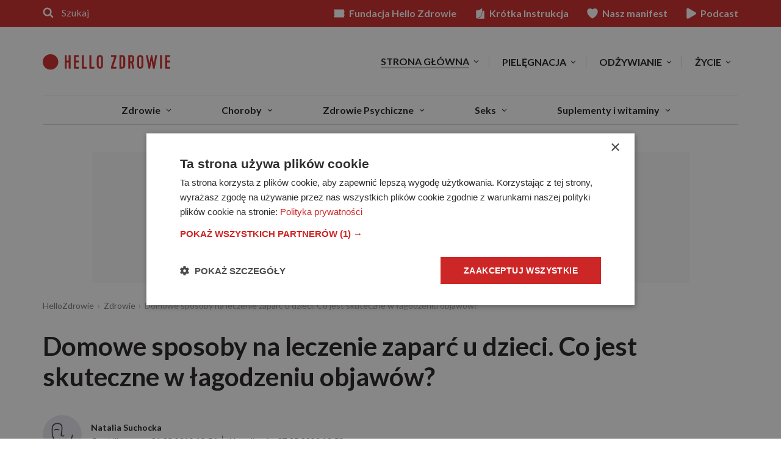

--- FILE ---
content_type: text/css
request_url: https://www.hellozdrowie.pl/wp-content/cache/swift-performance/www.hellozdrowie.pl/css/03758602583ec3e52057278564731076.css
body_size: 36411
content:
 img:is([sizes=auto i],[sizes^="auto," i]){contain-intrinsic-size:3000px 1500px}  .wp-block-button__link{color:#fff;background-color:#32373c;border-radius:9999px;box-shadow:none;text-decoration:none;padding:calc(.667em + 2px) calc(1.333em + 2px);font-size:1.125em}.wp-block-file__button{background:#32373c;color:#fff;text-decoration:none} :root{--ep-c-white:#fff;--ep-c-medium-white:#eee;--ep-c-white-gray:#ccc;--ep-c-white-red:#ffe8ed;--ep-c-white-yellow:#fdeeca;--ep-c-medium-gray:#626262;--ep-c-light-gray:#999;--ep-c-black:#000;--ep-c-medium-red:#d73c38;--ep-c-dark-red:#b93431;--ep-c-medium-dark-blue:#0073aa;--ep-status-ok:#6aa000;--ep-status-warning:#e3e600;--ep-status-error:red}:root{--ep-default-icon-color:#82878c}#ep-ab-icon{background-image:url("[data-uri]");background-position:0 6px;background-repeat:no-repeat;background-size:20px;float:left;height:30px;width:26px}#wpadminbar .ep-status-indicator{background-color:#82878c;background-color:var(--ep-default-icon-color);border-radius:100%;display:inline-block;height:10px;margin-right:6px;width:10px}#wpadminbar .ep-status-indicator--success{background-color:#6aa000;background-color:var(--ep-status-ok)}#wpadminbar .ep-status-indicator--warning{background-color:#e3e600;background-color:var(--ep-status-warning)}#wpadminbar .ep-status-indicator--error{background-color:red;background-color:var(--ep-status-error)}#wp-admin-bar-ep-basic-status .ab-item{height:auto!important}#wp-admin-bar-ep-basic-status-summary ul{padding-left:1.5em}#wp-admin-bar-ep-basic-status-summary ul,#wp-admin-bar-ep-basic-status-summary ul li{list-style:disc}#wp-admin-bar-ep-basic-status-summary a{font-weight:700} .archive-section .the-post .entry-header h3.entry-title{font-size:18px}.archive-section-title{border-bottom:1px solid #d3d3d3;padding:0;padding-bottom:15px}.archive-header{margin-top:0;margin-bottom:68px}.archive-header .archive-title{font-size:56px;color:#201d1d;margin-bottom:23px}.archive-title span{font-size:.3164em}.archive-subtitle{font-family:Lato,sans-serif;font-size:18px;margin-bottom:23px;line-height:1.1}.archive-description-wrap{font-size:14px;margin-bottom:60px;max-height:136px;overflow:hidden;position:relative}.archive-description-wrap.slided{max-height:initial;overflow:visible;width:auto}.archive-description-wrap:after{content:'';position:absolute;display:block;height:68px;box-sizing:border-box;bottom:0;left:0;right:0;padding-top:45px;text-align:center;font-size:32px;cursor:pointer;background-repeat:no-repeat;background:center bottom/20px no-repeat,linear-gradient(to bottom,rgba(255,255,255,0) 0,#fff 71%,#fff 100%)}.archive-description-wrap.slided:after{display:none}.archive-description-wrap blockquote p,.archive-description-wrap p{font-size:14px}.archive-description-wrap blockquote{border-color:#cd2626}.archive-description-wrap ul{margin:0 0 15px 15px;padding:0;display:block;list-style-position:inside}.archive-description-wrap ul li{font-family:Merriweather;font-size:14px;line-height:1.3333;margin:0;padding:0;margin-bottom:8px}.archive-description-wrap h2,.archive-description-wrap h3,.archive-description-wrap h4,.archive-description-wrap h5{padding-top:15px}.archive-description-wrap h2:first-child,.archive-description-wrap h3:first-child,.archive-description-wrap h4:first-child,.archive-description-wrap h5:first-child{padding-top:15px}.archive-description-wrap h2{font-size:24px}.archive-description-wrap h3{font-size:18px}.archive-description-wrap h4{font-size:14px}.archive-description-wrap h5{font-size:11px}.archive-terms-cloud-wrap{margin-bottom:60px}.archive-terms-cloud-title{text-transform:uppercase;font-weight:700;font-size:11px;color:#767676;margin-bottom:15px}.archive-terms-cloud-wrap .terms-cloud-item{margin:0}.archive-terms-cloud-wrap .terms-cloud-item a,.archive-terms-cloud-wrap .terms-cloud-item span{margin:0 12px 15px 0}.archive-section{margin-bottom:53px}.archive-section .the-loop{margin:0 -8px}.archive-section-title{font-size:32px;text-align:center;margin-bottom:60px;color:#201d1d}.scroll-top-el{position:fixed;z-index:10000;bottom:35px;right:35px;width:60px;height:60px;border-radius:9999em;background-color:#fff;cursor:pointer;box-shadow:0 2px 4px 0 rgba(0,0,0,.1);color:#ffc500;font-size:37px;text-align:center;padding-top:10px;opacity:0;transition:opacity .3s ease-in-out;pointer-events:none}.scroll-top-el.active{opacity:1;pointer-events:initial}@media(max-width:991px){.archive-section:not(.archive-section-latest) .the-post-archive{width:25%}.archive-terms-cloud-wrap{margin-left:2%}.archive-section-main-query .js-post-date,.archive-section-subcategory .js-post-date{padding-left:0;border-left:0;margin-top:8px}.archive-section-main-query .post-sponsored-badge,.archive-section-subcategory .post-sponsored-badge{left:0;top:0;font-size:10px;width:100%}.archive-header .archive-title{font-size:32px;margin-bottom:15px}}@media(max-width:767px){.scroll-top-el{bottom:20px;right:20px;width:45px;height:45px;font-size:28px;padding-top:8px}.the-loop .the-post .entry-header h3.entry-title{margin-bottom:10px!important;font-size:14px}.archive-section-main-query .js-post-date,.archive-section-subcategory .js-post-date{padding-left:8px;border-left:1px solid rgba(32,29,29,.6);margin-top:0;font-size:14px}.archive-section:not(.archive-section-latest) .the-post-archive{width:50%;float:left}.archive-section:not(.archive-section-latest) .the-post-archive:nth-child(2n+1){clear:both}.archive-section:not(.archive-section-latest) .the-post-archive article{display:table;display:flex;align-items:flex-start;justify-content:flex-start;flex-wrap:wrap}.archive-section:not(.archive-section-latest) .the-post-archive article .the-post-thumbnail-wrap{flex:0 0 30%;width:30%;height:auto}.archive-section:not(.archive-section-latest) .the-post-archive article .the-post-wrap{flex:0 0 70%;padding-left:8px}.archive-terms-cloud-wrap{margin-left:0}.archive-description-wrap{max-height:68px}.archive-section:not(.archive-section-latest) .the-post-archive article .the-post-wrap{text-align:left;padding-left:15px}}@media(max-width:599px){.archive-section-latest h3.entry-title{margin-bottom:8px!important;font-size:18px!important}.archive-section-main-query .the-post-entry-meta,.archive-section-subcategory .the-post-entry-meta{flex-wrap:wrap}.archive-section-main-query .js-post-date,.archive-section-subcategory .js-post-date{width:100%;padding-left:0!important;border-left:0!important;margin-top:8px}.archive-section .the-loop{margin:0}.archive-section:not(.archive-section-latest) .the-post-archive{width:100%}.archive-section:not(.archive-section-latest) .the-post-archive article .the-post-wrap{flex:0 0 66%}.archive-section:not(.archive-section-latest) .the-post-archive article .the-post-thumbnail-wrap{flex:0 0 33%;width:33%}.archive-header .archive-title{font-size:42px}.archive-description-wrap{margin-bottom:38px}.archive-terms-cloud-wrap{margin-bottom:38px}.archive-header{margin-bottom:30px}.archive-section-title{font-size:24px;margin-bottom:30px}.archive-section{margin-bottom:45px}.btn-archive-section{font-size:11px}}.page-template-post-tags-index .archive-header .archive-title{font-size:42px}.page-template-post-tags-index .archive-header{border-bottom:none;margin-bottom:45px}.page-template-post-tags-index .archive-description-wrap{margin-bottom:0}ul.post-tags-index-nav{list-style-type:none;margin:0;margin-bottom:60px;padding:0}ul.post-tags-index-nav li.post-tags-index-nav-item{list-style-type:none;margin:0;padding:0;font-weight:700;font-family:Lato;display:inline-block;vertical-align:top;margin-bottom:8px;margin-right:4px}ul.post-tags-index-nav li.post-tags-index-nav-item a{display:inline-block;text-align:center;vertical-align:top;padding:6px 0;width:38px;color:#534e4c;text-transform:uppercase;background-color:#eaeaea;font-size:24px;transition:.2s color ease-in-out}ul.post-tags-index-nav li.post-tags-index-nav-item a:hover{color:#cd2626}.post-tags-index-section-wrap{margin-bottom:75px;position:relative;padding-left:45px}.post-tags-index-section-wrap:before{content:'';display:block;position:absolute;top:21px;left:0;right:0;border-bottom:1px solid #eaeaea;z-index:1}h2.post-tags-index-section-title{text-align:center;display:inline-block;vertical-align:top;padding:10px 23px;color:#201d1d;background-color:#eaeaea;font-size:24px;margin-bottom:30px;position:relative;z-index:2}h2.post-tags-index-section-popular-title{text-transform:none}ul.post-tags-index-section-tags{list-style-type:none;padding:0;margin:0;-moz-columns:3;columns:3;-moz-column-gap:2em;column-gap:2em}ul.post-tags-index-section-tags li.post-tags-index-section-tag{list-style-type:none;padding:0;margin:0;margin-bottom:15px}ul.post-tags-index-section-tags li.post-tags-index-section-tag a{font-family:Lato;color:#534e4c;font-size:18px}.scroll-top-el{position:fixed;z-index:10000;bottom:35px;right:35px;width:60px;height:60px;border-radius:9999em;background-color:#fff;cursor:pointer;box-shadow:0 2px 4px 0 rgba(0,0,0,.1);color:#ffc500;font-size:37px;text-align:center;padding-top:10px;opacity:0;transition:opacity .3s ease-in-out;pointer-events:none}.scroll-top-el.active{opacity:1;pointer-events:initial}@media(max-width:1199px){ul.post-tags-index-nav li.post-tags-index-nav-item a{font-size:18px;width:30px}}@media(max-width:767px){.post-tags-index-section-wrap{padding-left:15px;margin-bottom:45px}ul.post-tags-index-nav{margin-bottom:45px}.scroll-top-el{bottom:20px;right:20px;width:45px;height:45px;font-size:28px;padding-top:8px}}@media(max-width:599px){ul.post-tags-index-section-tags{-moz-columns:2;columns:2}}@media(max-width:479px){ul.post-tags-index-section-tags{-moz-columns:1;columns:1;-moz-column-gap:0;column-gap:0}}html{font-family:sans-serif;-ms-text-size-adjust:100%;-webkit-text-size-adjust:100%}body{margin:0}article,aside,details,figcaption,figure,footer,header,hgroup,main,menu,nav,section,summary{display:block}audio,canvas,progress,video{display:inline-block;vertical-align:baseline}audio:not([controls]){display:none;height:0}[hidden],template{display:none}a{background-color:transparent}a:active,a:hover{outline:0}abbr[title]{border-bottom:none;text-decoration:underline;text-decoration:underline dotted}b,strong{font-weight:bold}dfn{font-style:italic}h1{font-size:2em;margin:0.67em 0}mark{background:#ff0;color:#000}small{font-size:80%}sub,sup{font-size:75%;line-height:0;position:relative;vertical-align:baseline}sup{top:-0.5em}sub{bottom:-0.25em}img{border:0}svg:not(:root){overflow:hidden}figure{margin:1em 40px}hr{-webkit-box-sizing:content-box;-moz-box-sizing:content-box;box-sizing:content-box;height:0}pre{overflow:auto}code,kbd,pre,samp{font-family:monospace, monospace;font-size:1em}button,input,optgroup,select,textarea{color:inherit;font:inherit;margin:0}button{overflow:visible}button,select{text-transform:none}button,html input[type="button"],input[type="reset"],input[type="submit"]{-webkit-appearance:button;cursor:pointer}button[disabled],html input[disabled]{cursor:default}button::-moz-focus-inner,input::-moz-focus-inner{border:0;padding:0}input{line-height:normal}input[type="checkbox"],input[type="radio"]{-webkit-box-sizing:border-box;-moz-box-sizing:border-box;box-sizing:border-box;padding:0}input[type="number"]::-webkit-inner-spin-button,input[type="number"]::-webkit-outer-spin-button{height:auto}input[type="search"]{-webkit-appearance:textfield;-webkit-box-sizing:content-box;-moz-box-sizing:content-box;box-sizing:content-box}input[type="search"]::-webkit-search-cancel-button,input[type="search"]::-webkit-search-decoration{-webkit-appearance:none}fieldset{border:1px solid #c0c0c0;margin:0 2px;padding:0.35em 0.625em 0.75em}legend{border:0;padding:0}textarea{overflow:auto}optgroup{font-weight:bold}table{border-collapse:collapse;border-spacing:0}td,th{padding:0}*{-webkit-box-sizing:border-box;-moz-box-sizing:border-box;box-sizing:border-box}*:before,*:after{-webkit-box-sizing:border-box;-moz-box-sizing:border-box;box-sizing:border-box}html{font-size:10px;-webkit-tap-highlight-color:rgba(0,0,0,0)}body{font-family:"Helvetica Neue",Helvetica,Arial,sans-serif;font-size:14px;line-height:1.42857143;color:#333;background-color:#fff}input,button,select,textarea{font-family:inherit;font-size:inherit;line-height:inherit}a{color:#337ab7;text-decoration:none}a:hover,a:focus{color:#23527c;text-decoration:underline}a:focus{outline:5px auto -webkit-focus-ring-color;outline-offset:-2px}figure{margin:0}img{vertical-align:middle}.img-responsive{display:block;max-width:100%;height:auto}.img-rounded{border-radius:6px}.img-thumbnail{padding:4px;line-height:1.42857143;background-color:#fff;border:1px solid #ddd;border-radius:4px;-webkit-transition:all .2s ease-in-out;-o-transition:all .2s ease-in-out;transition:all .2s ease-in-out;display:inline-block;max-width:100%;height:auto}.img-circle{border-radius:50%}hr{margin-top:20px;margin-bottom:20px;border:0;border-top:1px solid #eee}.sr-only{position:absolute;width:1px;height:1px;padding:0;margin:-1px;overflow:hidden;clip:rect(0, 0, 0, 0);border:0}.sr-only-focusable:active,.sr-only-focusable:focus{position:static;width:auto;height:auto;margin:0;overflow:visible;clip:auto}[role="button"]{cursor:pointer}.container{padding-right:15px;padding-left:15px;margin-right:auto;margin-left:auto}@media (min-width:768px){.container{width:750px}}@media (min-width:992px){.container{width:970px}}@media (min-width:1200px){.container{width:1170px}}.container-fluid{padding-right:15px;padding-left:15px;margin-right:auto;margin-left:auto}.row{margin-right:-15px;margin-left:-15px}.row-no-gutters{margin-right:0;margin-left:0}.row-no-gutters [class*="col-"]{padding-right:0;padding-left:0}.col-xs-1, .col-sm-1, .col-md-1, .col-lg-1, .col-xs-2, .col-sm-2, .col-md-2, .col-lg-2, .col-xs-3, .col-sm-3, .col-md-3, .col-lg-3, .col-xs-4, .col-sm-4, .col-md-4, .col-lg-4, .col-xs-5, .col-sm-5, .col-md-5, .col-lg-5, .col-xs-6, .col-sm-6, .col-md-6, .col-lg-6, .col-xs-7, .col-sm-7, .col-md-7, .col-lg-7, .col-xs-8, .col-sm-8, .col-md-8, .col-lg-8, .col-xs-9, .col-sm-9, .col-md-9, .col-lg-9, .col-xs-10, .col-sm-10, .col-md-10, .col-lg-10, .col-xs-11, .col-sm-11, .col-md-11, .col-lg-11, .col-xs-12, .col-sm-12, .col-md-12, .col-lg-12{position:relative;min-height:1px;padding-right:15px;padding-left:15px}.col-xs-1, .col-xs-2, .col-xs-3, .col-xs-4, .col-xs-5, .col-xs-6, .col-xs-7, .col-xs-8, .col-xs-9, .col-xs-10, .col-xs-11, .col-xs-12{float:left}.col-xs-12{width:100%}.col-xs-11{width:91.66666667%}.col-xs-10{width:83.33333333%}.col-xs-9{width:75%}.col-xs-8{width:66.66666667%}.col-xs-7{width:58.33333333%}.col-xs-6{width:50%}.col-xs-5{width:41.66666667%}.col-xs-4{width:33.33333333%}.col-xs-3{width:25%}.col-xs-2{width:16.66666667%}.col-xs-1{width:8.33333333%}.col-xs-pull-12{right:100%}.col-xs-pull-11{right:91.66666667%}.col-xs-pull-10{right:83.33333333%}.col-xs-pull-9{right:75%}.col-xs-pull-8{right:66.66666667%}.col-xs-pull-7{right:58.33333333%}.col-xs-pull-6{right:50%}.col-xs-pull-5{right:41.66666667%}.col-xs-pull-4{right:33.33333333%}.col-xs-pull-3{right:25%}.col-xs-pull-2{right:16.66666667%}.col-xs-pull-1{right:8.33333333%}.col-xs-pull-0{right:auto}.col-xs-push-12{left:100%}.col-xs-push-11{left:91.66666667%}.col-xs-push-10{left:83.33333333%}.col-xs-push-9{left:75%}.col-xs-push-8{left:66.66666667%}.col-xs-push-7{left:58.33333333%}.col-xs-push-6{left:50%}.col-xs-push-5{left:41.66666667%}.col-xs-push-4{left:33.33333333%}.col-xs-push-3{left:25%}.col-xs-push-2{left:16.66666667%}.col-xs-push-1{left:8.33333333%}.col-xs-push-0{left:auto}.col-xs-offset-12{margin-left:100%}.col-xs-offset-11{margin-left:91.66666667%}.col-xs-offset-10{margin-left:83.33333333%}.col-xs-offset-9{margin-left:75%}.col-xs-offset-8{margin-left:66.66666667%}.col-xs-offset-7{margin-left:58.33333333%}.col-xs-offset-6{margin-left:50%}.col-xs-offset-5{margin-left:41.66666667%}.col-xs-offset-4{margin-left:33.33333333%}.col-xs-offset-3{margin-left:25%}.col-xs-offset-2{margin-left:16.66666667%}.col-xs-offset-1{margin-left:8.33333333%}.col-xs-offset-0{margin-left:0}@media (min-width:768px){.col-sm-1, .col-sm-2, .col-sm-3, .col-sm-4, .col-sm-5, .col-sm-6, .col-sm-7, .col-sm-8, .col-sm-9, .col-sm-10, .col-sm-11, .col-sm-12{float:left}.col-sm-12{width:100%}.col-sm-11{width:91.66666667%}.col-sm-10{width:83.33333333%}.col-sm-9{width:75%}.col-sm-8{width:66.66666667%}.col-sm-7{width:58.33333333%}.col-sm-6{width:50%}.col-sm-5{width:41.66666667%}.col-sm-4{width:33.33333333%}.col-sm-3{width:25%}.col-sm-2{width:16.66666667%}.col-sm-1{width:8.33333333%}.col-sm-pull-12{right:100%}.col-sm-pull-11{right:91.66666667%}.col-sm-pull-10{right:83.33333333%}.col-sm-pull-9{right:75%}.col-sm-pull-8{right:66.66666667%}.col-sm-pull-7{right:58.33333333%}.col-sm-pull-6{right:50%}.col-sm-pull-5{right:41.66666667%}.col-sm-pull-4{right:33.33333333%}.col-sm-pull-3{right:25%}.col-sm-pull-2{right:16.66666667%}.col-sm-pull-1{right:8.33333333%}.col-sm-pull-0{right:auto}.col-sm-push-12{left:100%}.col-sm-push-11{left:91.66666667%}.col-sm-push-10{left:83.33333333%}.col-sm-push-9{left:75%}.col-sm-push-8{left:66.66666667%}.col-sm-push-7{left:58.33333333%}.col-sm-push-6{left:50%}.col-sm-push-5{left:41.66666667%}.col-sm-push-4{left:33.33333333%}.col-sm-push-3{left:25%}.col-sm-push-2{left:16.66666667%}.col-sm-push-1{left:8.33333333%}.col-sm-push-0{left:auto}.col-sm-offset-12{margin-left:100%}.col-sm-offset-11{margin-left:91.66666667%}.col-sm-offset-10{margin-left:83.33333333%}.col-sm-offset-9{margin-left:75%}.col-sm-offset-8{margin-left:66.66666667%}.col-sm-offset-7{margin-left:58.33333333%}.col-sm-offset-6{margin-left:50%}.col-sm-offset-5{margin-left:41.66666667%}.col-sm-offset-4{margin-left:33.33333333%}.col-sm-offset-3{margin-left:25%}.col-sm-offset-2{margin-left:16.66666667%}.col-sm-offset-1{margin-left:8.33333333%}.col-sm-offset-0{margin-left:0}}@media (min-width:992px){.col-md-1, .col-md-2, .col-md-3, .col-md-4, .col-md-5, .col-md-6, .col-md-7, .col-md-8, .col-md-9, .col-md-10, .col-md-11, .col-md-12{float:left}.col-md-12{width:100%}.col-md-11{width:91.66666667%}.col-md-10{width:83.33333333%}.col-md-9{width:75%}.col-md-8{width:66.66666667%}.col-md-7{width:58.33333333%}.col-md-6{width:50%}.col-md-5{width:41.66666667%}.col-md-4{width:33.33333333%}.col-md-3{width:25%}.col-md-2{width:16.66666667%}.col-md-1{width:8.33333333%}.col-md-pull-12{right:100%}.col-md-pull-11{right:91.66666667%}.col-md-pull-10{right:83.33333333%}.col-md-pull-9{right:75%}.col-md-pull-8{right:66.66666667%}.col-md-pull-7{right:58.33333333%}.col-md-pull-6{right:50%}.col-md-pull-5{right:41.66666667%}.col-md-pull-4{right:33.33333333%}.col-md-pull-3{right:25%}.col-md-pull-2{right:16.66666667%}.col-md-pull-1{right:8.33333333%}.col-md-pull-0{right:auto}.col-md-push-12{left:100%}.col-md-push-11{left:91.66666667%}.col-md-push-10{left:83.33333333%}.col-md-push-9{left:75%}.col-md-push-8{left:66.66666667%}.col-md-push-7{left:58.33333333%}.col-md-push-6{left:50%}.col-md-push-5{left:41.66666667%}.col-md-push-4{left:33.33333333%}.col-md-push-3{left:25%}.col-md-push-2{left:16.66666667%}.col-md-push-1{left:8.33333333%}.col-md-push-0{left:auto}.col-md-offset-12{margin-left:100%}.col-md-offset-11{margin-left:91.66666667%}.col-md-offset-10{margin-left:83.33333333%}.col-md-offset-9{margin-left:75%}.col-md-offset-8{margin-left:66.66666667%}.col-md-offset-7{margin-left:58.33333333%}.col-md-offset-6{margin-left:50%}.col-md-offset-5{margin-left:41.66666667%}.col-md-offset-4{margin-left:33.33333333%}.col-md-offset-3{margin-left:25%}.col-md-offset-2{margin-left:16.66666667%}.col-md-offset-1{margin-left:8.33333333%}.col-md-offset-0{margin-left:0}}@media (min-width:1200px){.col-lg-1, .col-lg-2, .col-lg-3, .col-lg-4, .col-lg-5, .col-lg-6, .col-lg-7, .col-lg-8, .col-lg-9, .col-lg-10, .col-lg-11, .col-lg-12{float:left}.col-lg-12{width:100%}.col-lg-11{width:91.66666667%}.col-lg-10{width:83.33333333%}.col-lg-9{width:75%}.col-lg-8{width:66.66666667%}.col-lg-7{width:58.33333333%}.col-lg-6{width:50%}.col-lg-5{width:41.66666667%}.col-lg-4{width:33.33333333%}.col-lg-3{width:25%}.col-lg-2{width:16.66666667%}.col-lg-1{width:8.33333333%}.col-lg-pull-12{right:100%}.col-lg-pull-11{right:91.66666667%}.col-lg-pull-10{right:83.33333333%}.col-lg-pull-9{right:75%}.col-lg-pull-8{right:66.66666667%}.col-lg-pull-7{right:58.33333333%}.col-lg-pull-6{right:50%}.col-lg-pull-5{right:41.66666667%}.col-lg-pull-4{right:33.33333333%}.col-lg-pull-3{right:25%}.col-lg-pull-2{right:16.66666667%}.col-lg-pull-1{right:8.33333333%}.col-lg-pull-0{right:auto}.col-lg-push-12{left:100%}.col-lg-push-11{left:91.66666667%}.col-lg-push-10{left:83.33333333%}.col-lg-push-9{left:75%}.col-lg-push-8{left:66.66666667%}.col-lg-push-7{left:58.33333333%}.col-lg-push-6{left:50%}.col-lg-push-5{left:41.66666667%}.col-lg-push-4{left:33.33333333%}.col-lg-push-3{left:25%}.col-lg-push-2{left:16.66666667%}.col-lg-push-1{left:8.33333333%}.col-lg-push-0{left:auto}.col-lg-offset-12{margin-left:100%}.col-lg-offset-11{margin-left:91.66666667%}.col-lg-offset-10{margin-left:83.33333333%}.col-lg-offset-9{margin-left:75%}.col-lg-offset-8{margin-left:66.66666667%}.col-lg-offset-7{margin-left:58.33333333%}.col-lg-offset-6{margin-left:50%}.col-lg-offset-5{margin-left:41.66666667%}.col-lg-offset-4{margin-left:33.33333333%}.col-lg-offset-3{margin-left:25%}.col-lg-offset-2{margin-left:16.66666667%}.col-lg-offset-1{margin-left:8.33333333%}.col-lg-offset-0{margin-left:0}}table{background-color:transparent}table col[class*="col-"]{position:static;display:table-column;float:none}table td[class*="col-"],table th[class*="col-"]{position:static;display:table-cell;float:none}caption{padding-top:8px;padding-bottom:8px;color:#777;text-align:left}th{text-align:left}.table{width:100%;max-width:100%;margin-bottom:20px}.table>thead>tr>th,.table>tbody>tr>th,.table>tfoot>tr>th,.table>thead>tr>td,.table>tbody>tr>td,.table>tfoot>tr>td{padding:8px;line-height:1.42857143;vertical-align:top;border-top:1px solid #ddd}.table>thead>tr>th{vertical-align:bottom;border-bottom:2px solid #ddd}.table>caption+thead>tr:first-child>th,.table>colgroup+thead>tr:first-child>th,.table>thead:first-child>tr:first-child>th,.table>caption+thead>tr:first-child>td,.table>colgroup+thead>tr:first-child>td,.table>thead:first-child>tr:first-child>td{border-top:0}.table>tbody+tbody{border-top:2px solid #ddd}.table .table{background-color:#fff}.table-condensed>thead>tr>th,.table-condensed>tbody>tr>th,.table-condensed>tfoot>tr>th,.table-condensed>thead>tr>td,.table-condensed>tbody>tr>td,.table-condensed>tfoot>tr>td{padding:5px}.table-bordered{border:1px solid #ddd}.table-bordered>thead>tr>th,.table-bordered>tbody>tr>th,.table-bordered>tfoot>tr>th,.table-bordered>thead>tr>td,.table-bordered>tbody>tr>td,.table-bordered>tfoot>tr>td{border:1px solid #ddd}.table-bordered>thead>tr>th,.table-bordered>thead>tr>td{border-bottom-width:2px}.table-striped>tbody>tr:nth-of-type(odd){background-color:#f9f9f9}.table-hover>tbody>tr:hover{background-color:#f5f5f5}.table>thead>tr>td.active,.table>tbody>tr>td.active,.table>tfoot>tr>td.active,.table>thead>tr>th.active,.table>tbody>tr>th.active,.table>tfoot>tr>th.active,.table>thead>tr.active>td,.table>tbody>tr.active>td,.table>tfoot>tr.active>td,.table>thead>tr.active>th,.table>tbody>tr.active>th,.table>tfoot>tr.active>th{background-color:#f5f5f5}.table-hover>tbody>tr>td.active:hover,.table-hover>tbody>tr>th.active:hover,.table-hover>tbody>tr.active:hover>td,.table-hover>tbody>tr:hover>.active,.table-hover>tbody>tr.active:hover>th{background-color:#e8e8e8}.table>thead>tr>td.success,.table>tbody>tr>td.success,.table>tfoot>tr>td.success,.table>thead>tr>th.success,.table>tbody>tr>th.success,.table>tfoot>tr>th.success,.table>thead>tr.success>td,.table>tbody>tr.success>td,.table>tfoot>tr.success>td,.table>thead>tr.success>th,.table>tbody>tr.success>th,.table>tfoot>tr.success>th{background-color:#dff0d8}.table-hover>tbody>tr>td.success:hover,.table-hover>tbody>tr>th.success:hover,.table-hover>tbody>tr.success:hover>td,.table-hover>tbody>tr:hover>.success,.table-hover>tbody>tr.success:hover>th{background-color:#d0e9c6}.table>thead>tr>td.info,.table>tbody>tr>td.info,.table>tfoot>tr>td.info,.table>thead>tr>th.info,.table>tbody>tr>th.info,.table>tfoot>tr>th.info,.table>thead>tr.info>td,.table>tbody>tr.info>td,.table>tfoot>tr.info>td,.table>thead>tr.info>th,.table>tbody>tr.info>th,.table>tfoot>tr.info>th{background-color:#d9edf7}.table-hover>tbody>tr>td.info:hover,.table-hover>tbody>tr>th.info:hover,.table-hover>tbody>tr.info:hover>td,.table-hover>tbody>tr:hover>.info,.table-hover>tbody>tr.info:hover>th{background-color:#c4e3f3}.table>thead>tr>td.warning,.table>tbody>tr>td.warning,.table>tfoot>tr>td.warning,.table>thead>tr>th.warning,.table>tbody>tr>th.warning,.table>tfoot>tr>th.warning,.table>thead>tr.warning>td,.table>tbody>tr.warning>td,.table>tfoot>tr.warning>td,.table>thead>tr.warning>th,.table>tbody>tr.warning>th,.table>tfoot>tr.warning>th{background-color:#fcf8e3}.table-hover>tbody>tr>td.warning:hover,.table-hover>tbody>tr>th.warning:hover,.table-hover>tbody>tr.warning:hover>td,.table-hover>tbody>tr:hover>.warning,.table-hover>tbody>tr.warning:hover>th{background-color:#faf2cc}.table>thead>tr>td.danger,.table>tbody>tr>td.danger,.table>tfoot>tr>td.danger,.table>thead>tr>th.danger,.table>tbody>tr>th.danger,.table>tfoot>tr>th.danger,.table>thead>tr.danger>td,.table>tbody>tr.danger>td,.table>tfoot>tr.danger>td,.table>thead>tr.danger>th,.table>tbody>tr.danger>th,.table>tfoot>tr.danger>th{background-color:#f2dede}.table-hover>tbody>tr>td.danger:hover,.table-hover>tbody>tr>th.danger:hover,.table-hover>tbody>tr.danger:hover>td,.table-hover>tbody>tr:hover>.danger,.table-hover>tbody>tr.danger:hover>th{background-color:#ebcccc}.table-responsive{min-height:.01%;overflow-x:auto}@media screen and (max-width:767px){.table-responsive{width:100%;margin-bottom:15px;overflow-y:hidden;-ms-overflow-style:-ms-autohiding-scrollbar;border:1px solid #ddd}.table-responsive>.table{margin-bottom:0}.table-responsive>.table>thead>tr>th,.table-responsive>.table>tbody>tr>th,.table-responsive>.table>tfoot>tr>th,.table-responsive>.table>thead>tr>td,.table-responsive>.table>tbody>tr>td,.table-responsive>.table>tfoot>tr>td{white-space:nowrap}.table-responsive>.table-bordered{border:0}.table-responsive>.table-bordered>thead>tr>th:first-child,.table-responsive>.table-bordered>tbody>tr>th:first-child,.table-responsive>.table-bordered>tfoot>tr>th:first-child,.table-responsive>.table-bordered>thead>tr>td:first-child,.table-responsive>.table-bordered>tbody>tr>td:first-child,.table-responsive>.table-bordered>tfoot>tr>td:first-child{border-left:0}.table-responsive>.table-bordered>thead>tr>th:last-child,.table-responsive>.table-bordered>tbody>tr>th:last-child,.table-responsive>.table-bordered>tfoot>tr>th:last-child,.table-responsive>.table-bordered>thead>tr>td:last-child,.table-responsive>.table-bordered>tbody>tr>td:last-child,.table-responsive>.table-bordered>tfoot>tr>td:last-child{border-right:0}.table-responsive>.table-bordered>tbody>tr:last-child>th,.table-responsive>.table-bordered>tfoot>tr:last-child>th,.table-responsive>.table-bordered>tbody>tr:last-child>td,.table-responsive>.table-bordered>tfoot>tr:last-child>td{border-bottom:0}}fieldset{min-width:0;padding:0;margin:0;border:0}legend{display:block;width:100%;padding:0;margin-bottom:20px;font-size:21px;line-height:inherit;color:#333;border:0;border-bottom:1px solid #e5e5e5}label{display:inline-block;max-width:100%;margin-bottom:5px;font-weight:700}input[type="search"]{-webkit-box-sizing:border-box;-moz-box-sizing:border-box;box-sizing:border-box;-webkit-appearance:none;appearance:none}input[type="radio"],input[type="checkbox"]{margin:4px 0 0;margin-top:1px \9;line-height:normal}input[type="radio"][disabled],input[type="checkbox"][disabled],input[type="radio"].disabled,input[type="checkbox"].disabled,fieldset[disabled] input[type="radio"],fieldset[disabled] input[type="checkbox"]{cursor:not-allowed}input[type="file"]{display:block}input[type="range"]{display:block;width:100%}select[multiple],select[size]{height:auto}input[type="file"]:focus,input[type="radio"]:focus,input[type="checkbox"]:focus{outline:5px auto -webkit-focus-ring-color;outline-offset:-2px}output{display:block;padding-top:7px;font-size:14px;line-height:1.42857143;color:#555}.form-control{display:block;width:100%;height:34px;padding:6px 12px;font-size:14px;line-height:1.42857143;color:#555;background-color:#fff;background-image:none;border:1px solid #ccc;border-radius:4px;-webkit-box-shadow:inset 0 1px 1px rgba(0,0,0,0.075);box-shadow:inset 0 1px 1px rgba(0,0,0,0.075);-webkit-transition:border-color ease-in-out .15s, -webkit-box-shadow ease-in-out .15s;-o-transition:border-color ease-in-out .15s, box-shadow ease-in-out .15s;transition:border-color ease-in-out .15s, box-shadow ease-in-out .15s}.form-control:focus{border-color:#66afe9;outline:0;-webkit-box-shadow:inset 0 1px 1px rgba(0, 0, 0, .075), 0 0 8px rgba(102, 175, 233, 0.6);box-shadow:inset 0 1px 1px rgba(0, 0, 0, .075), 0 0 8px rgba(102, 175, 233, 0.6)}.form-control::-moz-placeholder{color:#999;opacity:1}.form-control:-ms-input-placeholder{color:#999}.form-control::-webkit-input-placeholder{color:#999}.form-control::-ms-expand{background-color:transparent;border:0}.form-control[disabled],.form-control[readonly],fieldset[disabled] .form-control{background-color:#eee;opacity:1}.form-control[disabled],fieldset[disabled] .form-control{cursor:not-allowed}textarea.form-control{height:auto}@media screen and (-webkit-min-device-pixel-ratio:0){input[type="date"].form-control,input[type="time"].form-control,input[type="datetime-local"].form-control,input[type="month"].form-control{line-height:34px}input[type="date"].input-sm,input[type="time"].input-sm,input[type="datetime-local"].input-sm,input[type="month"].input-sm,.input-group-sm input[type="date"],.input-group-sm input[type="time"],.input-group-sm input[type="datetime-local"],.input-group-sm input[type="month"]{line-height:30px}input[type="date"].input-lg,input[type="time"].input-lg,input[type="datetime-local"].input-lg,input[type="month"].input-lg,.input-group-lg input[type="date"],.input-group-lg input[type="time"],.input-group-lg input[type="datetime-local"],.input-group-lg input[type="month"]{line-height:46px}}.form-group{margin-bottom:15px}.radio,.checkbox{position:relative;display:block;margin-top:10px;margin-bottom:10px}.radio.disabled label,.checkbox.disabled label,fieldset[disabled] .radio label,fieldset[disabled] .checkbox label{cursor:not-allowed}.radio label,.checkbox label{min-height:20px;padding-left:20px;margin-bottom:0;font-weight:400;cursor:pointer}.radio input[type="radio"],.radio-inline input[type="radio"],.checkbox input[type="checkbox"],.checkbox-inline input[type="checkbox"]{position:absolute;margin-top:4px \9;margin-left:-20px}.radio+.radio,.checkbox+.checkbox{margin-top:-5px}.radio-inline,.checkbox-inline{position:relative;display:inline-block;padding-left:20px;margin-bottom:0;font-weight:400;vertical-align:middle;cursor:pointer}.radio-inline.disabled,.checkbox-inline.disabled,fieldset[disabled] .radio-inline,fieldset[disabled] .checkbox-inline{cursor:not-allowed}.radio-inline+.radio-inline,.checkbox-inline+.checkbox-inline{margin-top:0;margin-left:10px}.form-control-static{min-height:34px;padding-top:7px;padding-bottom:7px;margin-bottom:0}.form-control-static.input-lg,.form-control-static.input-sm{padding-right:0;padding-left:0}.input-sm{height:30px;padding:5px 10px;font-size:12px;line-height:1.5;border-radius:3px}select.input-sm{height:30px;line-height:30px}textarea.input-sm,select[multiple].input-sm{height:auto}.form-group-sm .form-control{height:30px;padding:5px 10px;font-size:12px;line-height:1.5;border-radius:3px}.form-group-sm select.form-control{height:30px;line-height:30px}.form-group-sm textarea.form-control,.form-group-sm select[multiple].form-control{height:auto}.form-group-sm .form-control-static{height:30px;min-height:32px;padding:6px 10px;font-size:12px;line-height:1.5}.input-lg{height:46px;padding:10px 16px;font-size:18px;line-height:1.3333333;border-radius:6px}select.input-lg{height:46px;line-height:46px}textarea.input-lg,select[multiple].input-lg{height:auto}.form-group-lg .form-control{height:46px;padding:10px 16px;font-size:18px;line-height:1.3333333;border-radius:6px}.form-group-lg select.form-control{height:46px;line-height:46px}.form-group-lg textarea.form-control,.form-group-lg select[multiple].form-control{height:auto}.form-group-lg .form-control-static{height:46px;min-height:38px;padding:11px 16px;font-size:18px;line-height:1.3333333}.has-feedback{position:relative}.has-feedback .form-control{padding-right:42.5px}.form-control-feedback{position:absolute;top:0;right:0;z-index:2;display:block;width:34px;height:34px;line-height:34px;text-align:center;pointer-events:none}.input-lg+.form-control-feedback,.input-group-lg+.form-control-feedback,.form-group-lg .form-control+.form-control-feedback{width:46px;height:46px;line-height:46px}.input-sm+.form-control-feedback,.input-group-sm+.form-control-feedback,.form-group-sm .form-control+.form-control-feedback{width:30px;height:30px;line-height:30px}.has-success .help-block,.has-success .control-label,.has-success .radio,.has-success .checkbox,.has-success .radio-inline,.has-success .checkbox-inline,.has-success.radio label,.has-success.checkbox label,.has-success.radio-inline label,.has-success.checkbox-inline label{color:#3c763d}.has-success .form-control{border-color:#3c763d;-webkit-box-shadow:inset 0 1px 1px rgba(0,0,0,0.075);box-shadow:inset 0 1px 1px rgba(0,0,0,0.075)}.has-success .form-control:focus{border-color:#2b542c;-webkit-box-shadow:inset 0 1px 1px rgba(0,0,0,0.075),0 0 6px #67b168;box-shadow:inset 0 1px 1px rgba(0,0,0,0.075),0 0 6px #67b168}.has-success .input-group-addon{color:#3c763d;background-color:#dff0d8;border-color:#3c763d}.has-success .form-control-feedback{color:#3c763d}.has-warning .help-block,.has-warning .control-label,.has-warning .radio,.has-warning .checkbox,.has-warning .radio-inline,.has-warning .checkbox-inline,.has-warning.radio label,.has-warning.checkbox label,.has-warning.radio-inline label,.has-warning.checkbox-inline label{color:#8a6d3b}.has-warning .form-control{border-color:#8a6d3b;-webkit-box-shadow:inset 0 1px 1px rgba(0,0,0,0.075);box-shadow:inset 0 1px 1px rgba(0,0,0,0.075)}.has-warning .form-control:focus{border-color:#66512c;-webkit-box-shadow:inset 0 1px 1px rgba(0,0,0,0.075),0 0 6px #c0a16b;box-shadow:inset 0 1px 1px rgba(0,0,0,0.075),0 0 6px #c0a16b}.has-warning .input-group-addon{color:#8a6d3b;background-color:#fcf8e3;border-color:#8a6d3b}.has-warning .form-control-feedback{color:#8a6d3b}.has-error .help-block,.has-error .control-label,.has-error .radio,.has-error .checkbox,.has-error .radio-inline,.has-error .checkbox-inline,.has-error.radio label,.has-error.checkbox label,.has-error.radio-inline label,.has-error.checkbox-inline label{color:#a94442}.has-error .form-control{border-color:#a94442;-webkit-box-shadow:inset 0 1px 1px rgba(0,0,0,0.075);box-shadow:inset 0 1px 1px rgba(0,0,0,0.075)}.has-error .form-control:focus{border-color:#843534;-webkit-box-shadow:inset 0 1px 1px rgba(0,0,0,0.075),0 0 6px #ce8483;box-shadow:inset 0 1px 1px rgba(0,0,0,0.075),0 0 6px #ce8483}.has-error .input-group-addon{color:#a94442;background-color:#f2dede;border-color:#a94442}.has-error .form-control-feedback{color:#a94442}.has-feedback label~.form-control-feedback{top:25px}.has-feedback label.sr-only~.form-control-feedback{top:0}.help-block{display:block;margin-top:5px;margin-bottom:10px;color:#737373}@media (min-width:768px){.form-inline .form-group{display:inline-block;margin-bottom:0;vertical-align:middle}.form-inline .form-control{display:inline-block;width:auto;vertical-align:middle}.form-inline .form-control-static{display:inline-block}.form-inline .input-group{display:inline-table;vertical-align:middle}.form-inline .input-group .input-group-addon,.form-inline .input-group .input-group-btn,.form-inline .input-group .form-control{width:auto}.form-inline .input-group>.form-control{width:100%}.form-inline .control-label{margin-bottom:0;vertical-align:middle}.form-inline .radio,.form-inline .checkbox{display:inline-block;margin-top:0;margin-bottom:0;vertical-align:middle}.form-inline .radio label,.form-inline .checkbox label{padding-left:0}.form-inline .radio input[type="radio"],.form-inline .checkbox input[type="checkbox"]{position:relative;margin-left:0}.form-inline .has-feedback .form-control-feedback{top:0}}.form-horizontal .radio,.form-horizontal .checkbox,.form-horizontal .radio-inline,.form-horizontal .checkbox-inline{padding-top:7px;margin-top:0;margin-bottom:0}.form-horizontal .radio,.form-horizontal .checkbox{min-height:27px}.form-horizontal .form-group{margin-right:-15px;margin-left:-15px}@media (min-width:768px){.form-horizontal .control-label{padding-top:7px;margin-bottom:0;text-align:right}}.form-horizontal .has-feedback .form-control-feedback{right:15px}@media (min-width:768px){.form-horizontal .form-group-lg .control-label{padding-top:11px;font-size:18px}}@media (min-width:768px){.form-horizontal .form-group-sm .control-label{padding-top:6px;font-size:12px}}.btn{display:inline-block;margin-bottom:0;font-weight:normal;text-align:center;white-space:nowrap;vertical-align:middle;-ms-touch-action:manipulation;touch-action:manipulation;cursor:pointer;background-image:none;border:1px solid transparent;padding:6px 12px;font-size:14px;line-height:1.42857143;border-radius:4px;-webkit-user-select:none;-moz-user-select:none;-ms-user-select:none;user-select:none}.btn:focus,.btn:active:focus,.btn.active:focus,.btn.focus,.btn:active.focus,.btn.active.focus{outline:5px auto -webkit-focus-ring-color;outline-offset:-2px}.btn:hover,.btn:focus,.btn.focus{color:#333;text-decoration:none}.btn:active,.btn.active{background-image:none;outline:0;-webkit-box-shadow:inset 0 3px 5px rgba(0,0,0,0.125);box-shadow:inset 0 3px 5px rgba(0,0,0,0.125)}.btn.disabled,.btn[disabled],fieldset[disabled] .btn{cursor:not-allowed;filter:alpha(opacity=65);opacity:.65;-webkit-box-shadow:none;box-shadow:none}a.btn.disabled,fieldset[disabled] a.btn{pointer-events:none}.btn-default{color:#333;background-color:#fff;border-color:#ccc}.btn-default:focus,.btn-default.focus{color:#333;background-color:#e6e6e6;border-color:#8c8c8c}.btn-default:hover{color:#333;background-color:#e6e6e6;border-color:#adadad}.btn-default:active,.btn-default.active,.open>.dropdown-toggle.btn-default{color:#333;background-color:#e6e6e6;background-image:none;border-color:#adadad}.btn-default:active:hover,.btn-default.active:hover,.open>.dropdown-toggle.btn-default:hover,.btn-default:active:focus,.btn-default.active:focus,.open>.dropdown-toggle.btn-default:focus,.btn-default:active.focus,.btn-default.active.focus,.open>.dropdown-toggle.btn-default.focus{color:#333;background-color:#d4d4d4;border-color:#8c8c8c}.btn-default.disabled:hover,.btn-default[disabled]:hover,fieldset[disabled] .btn-default:hover,.btn-default.disabled:focus,.btn-default[disabled]:focus,fieldset[disabled] .btn-default:focus,.btn-default.disabled.focus,.btn-default[disabled].focus,fieldset[disabled] .btn-default.focus{background-color:#fff;border-color:#ccc}.btn-default .badge{color:#fff;background-color:#333}.btn-primary{color:#fff;background-color:#337ab7;border-color:#2e6da4}.btn-primary:focus,.btn-primary.focus{color:#fff;background-color:#286090;border-color:#122b40}.btn-primary:hover{color:#fff;background-color:#286090;border-color:#204d74}.btn-primary:active,.btn-primary.active,.open>.dropdown-toggle.btn-primary{color:#fff;background-color:#286090;background-image:none;border-color:#204d74}.btn-primary:active:hover,.btn-primary.active:hover,.open>.dropdown-toggle.btn-primary:hover,.btn-primary:active:focus,.btn-primary.active:focus,.open>.dropdown-toggle.btn-primary:focus,.btn-primary:active.focus,.btn-primary.active.focus,.open>.dropdown-toggle.btn-primary.focus{color:#fff;background-color:#204d74;border-color:#122b40}.btn-primary.disabled:hover,.btn-primary[disabled]:hover,fieldset[disabled] .btn-primary:hover,.btn-primary.disabled:focus,.btn-primary[disabled]:focus,fieldset[disabled] .btn-primary:focus,.btn-primary.disabled.focus,.btn-primary[disabled].focus,fieldset[disabled] .btn-primary.focus{background-color:#337ab7;border-color:#2e6da4}.btn-primary .badge{color:#337ab7;background-color:#fff}.btn-success{color:#fff;background-color:#5cb85c;border-color:#4cae4c}.btn-success:focus,.btn-success.focus{color:#fff;background-color:#449d44;border-color:#255625}.btn-success:hover{color:#fff;background-color:#449d44;border-color:#398439}.btn-success:active,.btn-success.active,.open>.dropdown-toggle.btn-success{color:#fff;background-color:#449d44;background-image:none;border-color:#398439}.btn-success:active:hover,.btn-success.active:hover,.open>.dropdown-toggle.btn-success:hover,.btn-success:active:focus,.btn-success.active:focus,.open>.dropdown-toggle.btn-success:focus,.btn-success:active.focus,.btn-success.active.focus,.open>.dropdown-toggle.btn-success.focus{color:#fff;background-color:#398439;border-color:#255625}.btn-success.disabled:hover,.btn-success[disabled]:hover,fieldset[disabled] .btn-success:hover,.btn-success.disabled:focus,.btn-success[disabled]:focus,fieldset[disabled] .btn-success:focus,.btn-success.disabled.focus,.btn-success[disabled].focus,fieldset[disabled] .btn-success.focus{background-color:#5cb85c;border-color:#4cae4c}.btn-success .badge{color:#5cb85c;background-color:#fff}.btn-info{color:#fff;background-color:#5bc0de;border-color:#46b8da}.btn-info:focus,.btn-info.focus{color:#fff;background-color:#31b0d5;border-color:#1b6d85}.btn-info:hover{color:#fff;background-color:#31b0d5;border-color:#269abc}.btn-info:active,.btn-info.active,.open>.dropdown-toggle.btn-info{color:#fff;background-color:#31b0d5;background-image:none;border-color:#269abc}.btn-info:active:hover,.btn-info.active:hover,.open>.dropdown-toggle.btn-info:hover,.btn-info:active:focus,.btn-info.active:focus,.open>.dropdown-toggle.btn-info:focus,.btn-info:active.focus,.btn-info.active.focus,.open>.dropdown-toggle.btn-info.focus{color:#fff;background-color:#269abc;border-color:#1b6d85}.btn-info.disabled:hover,.btn-info[disabled]:hover,fieldset[disabled] .btn-info:hover,.btn-info.disabled:focus,.btn-info[disabled]:focus,fieldset[disabled] .btn-info:focus,.btn-info.disabled.focus,.btn-info[disabled].focus,fieldset[disabled] .btn-info.focus{background-color:#5bc0de;border-color:#46b8da}.btn-info .badge{color:#5bc0de;background-color:#fff}.btn-warning{color:#fff;background-color:#f0ad4e;border-color:#eea236}.btn-warning:focus,.btn-warning.focus{color:#fff;background-color:#ec971f;border-color:#985f0d}.btn-warning:hover{color:#fff;background-color:#ec971f;border-color:#d58512}.btn-warning:active,.btn-warning.active,.open>.dropdown-toggle.btn-warning{color:#fff;background-color:#ec971f;background-image:none;border-color:#d58512}.btn-warning:active:hover,.btn-warning.active:hover,.open>.dropdown-toggle.btn-warning:hover,.btn-warning:active:focus,.btn-warning.active:focus,.open>.dropdown-toggle.btn-warning:focus,.btn-warning:active.focus,.btn-warning.active.focus,.open>.dropdown-toggle.btn-warning.focus{color:#fff;background-color:#d58512;border-color:#985f0d}.btn-warning.disabled:hover,.btn-warning[disabled]:hover,fieldset[disabled] .btn-warning:hover,.btn-warning.disabled:focus,.btn-warning[disabled]:focus,fieldset[disabled] .btn-warning:focus,.btn-warning.disabled.focus,.btn-warning[disabled].focus,fieldset[disabled] .btn-warning.focus{background-color:#f0ad4e;border-color:#eea236}.btn-warning .badge{color:#f0ad4e;background-color:#fff}.btn-danger{color:#fff;background-color:#d9534f;border-color:#d43f3a}.btn-danger:focus,.btn-danger.focus{color:#fff;background-color:#c9302c;border-color:#761c19}.btn-danger:hover{color:#fff;background-color:#c9302c;border-color:#ac2925}.btn-danger:active,.btn-danger.active,.open>.dropdown-toggle.btn-danger{color:#fff;background-color:#c9302c;background-image:none;border-color:#ac2925}.btn-danger:active:hover,.btn-danger.active:hover,.open>.dropdown-toggle.btn-danger:hover,.btn-danger:active:focus,.btn-danger.active:focus,.open>.dropdown-toggle.btn-danger:focus,.btn-danger:active.focus,.btn-danger.active.focus,.open>.dropdown-toggle.btn-danger.focus{color:#fff;background-color:#ac2925;border-color:#761c19}.btn-danger.disabled:hover,.btn-danger[disabled]:hover,fieldset[disabled] .btn-danger:hover,.btn-danger.disabled:focus,.btn-danger[disabled]:focus,fieldset[disabled] .btn-danger:focus,.btn-danger.disabled.focus,.btn-danger[disabled].focus,fieldset[disabled] .btn-danger.focus{background-color:#d9534f;border-color:#d43f3a}.btn-danger .badge{color:#d9534f;background-color:#fff}.btn-link{font-weight:400;color:#337ab7;border-radius:0}.btn-link,.btn-link:active,.btn-link.active,.btn-link[disabled],fieldset[disabled] .btn-link{background-color:transparent;-webkit-box-shadow:none;box-shadow:none}.btn-link,.btn-link:hover,.btn-link:focus,.btn-link:active{border-color:transparent}.btn-link:hover,.btn-link:focus{color:#23527c;text-decoration:underline;background-color:transparent}.btn-link[disabled]:hover,fieldset[disabled] .btn-link:hover,.btn-link[disabled]:focus,fieldset[disabled] .btn-link:focus{color:#777;text-decoration:none}.btn-lg{padding:10px 16px;font-size:18px;line-height:1.3333333;border-radius:6px}.btn-sm{padding:5px 10px;font-size:12px;line-height:1.5;border-radius:3px}.btn-xs{padding:1px 5px;font-size:12px;line-height:1.5;border-radius:3px}.btn-block{display:block;width:100%}.btn-block+.btn-block{margin-top:5px}input[type="submit"].btn-block,input[type="reset"].btn-block,input[type="button"].btn-block{width:100%}.caret{display:inline-block;width:0;height:0;margin-left:2px;vertical-align:middle;border-top:4px dashed;border-top:4px solid \9;border-right:4px solid transparent;border-left:4px solid transparent}.dropup,.dropdown{position:relative}.dropdown-toggle:focus{outline:0}.dropdown-menu{position:absolute;top:100%;left:0;z-index:1000;display:none;float:left;min-width:160px;padding:5px 0;margin:2px 0 0;font-size:14px;text-align:left;list-style:none;background-color:#fff;-webkit-background-clip:padding-box;background-clip:padding-box;border:1px solid #ccc;border:1px solid rgba(0,0,0,0.15);border-radius:4px;-webkit-box-shadow:0 6px 12px rgba(0,0,0,0.175);box-shadow:0 6px 12px rgba(0,0,0,0.175)}.dropdown-menu.pull-right{right:0;left:auto}.dropdown-menu .divider{height:1px;margin:9px 0;overflow:hidden;background-color:#e5e5e5}.dropdown-menu>li>a{display:block;padding:3px 20px;clear:both;font-weight:400;line-height:1.42857143;color:#333;white-space:nowrap}.dropdown-menu>li>a:hover,.dropdown-menu>li>a:focus{color:#262626;text-decoration:none;background-color:#f5f5f5}.dropdown-menu>.active>a,.dropdown-menu>.active>a:hover,.dropdown-menu>.active>a:focus{color:#fff;text-decoration:none;background-color:#337ab7;outline:0}.dropdown-menu>.disabled>a,.dropdown-menu>.disabled>a:hover,.dropdown-menu>.disabled>a:focus{color:#777}.dropdown-menu>.disabled>a:hover,.dropdown-menu>.disabled>a:focus{text-decoration:none;cursor:not-allowed;background-color:transparent;background-image:none;filter:progid:DXImageTransform.Microsoft.gradient(enabled = false)}.open>.dropdown-menu{display:block}.open>a{outline:0}.dropdown-menu-right{right:0;left:auto}.dropdown-menu-left{right:auto;left:0}.dropdown-header{display:block;padding:3px 20px;font-size:12px;line-height:1.42857143;color:#777;white-space:nowrap}.dropdown-backdrop{position:fixed;top:0;right:0;bottom:0;left:0;z-index:990}.pull-right>.dropdown-menu{right:0;left:auto}.dropup .caret,.navbar-fixed-bottom .dropdown .caret{content:"";border-top:0;border-bottom:4px dashed;border-bottom:4px solid \9}.dropup .dropdown-menu,.navbar-fixed-bottom .dropdown .dropdown-menu{top:auto;bottom:100%;margin-bottom:2px}@media (min-width:768px){.navbar-right .dropdown-menu{right:0;left:auto}.navbar-right .dropdown-menu-left{right:auto;left:0}}.nav{padding-left:0;margin-bottom:0;list-style:none}.nav>li{position:relative;display:block}.nav>li>a{position:relative;display:block;padding:10px 15px}.nav>li>a:hover,.nav>li>a:focus{text-decoration:none;background-color:#eee}.nav>li.disabled>a{color:#777}.nav>li.disabled>a:hover,.nav>li.disabled>a:focus{color:#777;text-decoration:none;cursor:not-allowed;background-color:transparent}.nav .open>a,.nav .open>a:hover,.nav .open>a:focus{background-color:#eee;border-color:#337ab7}.nav .nav-divider{height:1px;margin:9px 0;overflow:hidden;background-color:#e5e5e5}.nav>li>a>img{max-width:none}.nav-tabs{border-bottom:1px solid #ddd}.nav-tabs>li{float:left;margin-bottom:-1px}.nav-tabs>li>a{margin-right:2px;line-height:1.42857143;border:1px solid transparent;border-radius:4px 4px 0 0}.nav-tabs>li>a:hover{border-color:#eee #eee #ddd}.nav-tabs>li.active>a,.nav-tabs>li.active>a:hover,.nav-tabs>li.active>a:focus{color:#555;cursor:default;background-color:#fff;border:1px solid #ddd;border-bottom-color:transparent}.nav-tabs.nav-justified{width:100%;border-bottom:0}.nav-tabs.nav-justified>li{float:none}.nav-tabs.nav-justified>li>a{margin-bottom:5px;text-align:center}.nav-tabs.nav-justified>.dropdown .dropdown-menu{top:auto;left:auto}@media (min-width:768px){.nav-tabs.nav-justified>li{display:table-cell;width:1%}.nav-tabs.nav-justified>li>a{margin-bottom:0}}.nav-tabs.nav-justified>li>a{margin-right:0;border-radius:4px}.nav-tabs.nav-justified>.active>a,.nav-tabs.nav-justified>.active>a:hover,.nav-tabs.nav-justified>.active>a:focus{border:1px solid #ddd}@media (min-width:768px){.nav-tabs.nav-justified>li>a{border-bottom:1px solid #ddd;border-radius:4px 4px 0 0}.nav-tabs.nav-justified>.active>a,.nav-tabs.nav-justified>.active>a:hover,.nav-tabs.nav-justified>.active>a:focus{border-bottom-color:#fff}}.nav-pills>li{float:left}.nav-pills>li>a{border-radius:4px}.nav-pills>li+li{margin-left:2px}.nav-pills>li.active>a,.nav-pills>li.active>a:hover,.nav-pills>li.active>a:focus{color:#fff;background-color:#337ab7}.nav-stacked>li{float:none}.nav-stacked>li+li{margin-top:2px;margin-left:0}.nav-justified{width:100%}.nav-justified>li{float:none}.nav-justified>li>a{margin-bottom:5px;text-align:center}.nav-justified>.dropdown .dropdown-menu{top:auto;left:auto}@media (min-width:768px){.nav-justified>li{display:table-cell;width:1%}.nav-justified>li>a{margin-bottom:0}}.nav-tabs-justified{border-bottom:0}.nav-tabs-justified>li>a{margin-right:0;border-radius:4px}.nav-tabs-justified>.active>a,.nav-tabs-justified>.active>a:hover,.nav-tabs-justified>.active>a:focus{border:1px solid #ddd}@media (min-width:768px){.nav-tabs-justified>li>a{border-bottom:1px solid #ddd;border-radius:4px 4px 0 0}.nav-tabs-justified>.active>a,.nav-tabs-justified>.active>a:hover,.nav-tabs-justified>.active>a:focus{border-bottom-color:#fff}}.tab-content>.tab-pane{display:none}.tab-content>.active{display:block}.nav-tabs .dropdown-menu{margin-top:-1px;border-top-left-radius:0;border-top-right-radius:0}.navbar{position:relative;min-height:50px;margin-bottom:20px;border:1px solid transparent}@media (min-width:768px){.navbar{border-radius:4px}}@media (min-width:768px){.navbar-header{float:left}}.navbar-collapse{padding-right:15px;padding-left:15px;overflow-x:visible;border-top:1px solid transparent;-webkit-box-shadow:inset 0 1px 0 rgba(255,255,255,0.1);box-shadow:inset 0 1px 0 rgba(255,255,255,0.1);-webkit-overflow-scrolling:touch}.navbar-collapse.in{overflow-y:auto}@media (min-width:768px){.navbar-collapse{width:auto;border-top:0;-webkit-box-shadow:none;box-shadow:none}.navbar-collapse.collapse{display:block !important;height:auto !important;padding-bottom:0;overflow:visible !important}.navbar-collapse.in{overflow-y:visible}.navbar-fixed-top .navbar-collapse,.navbar-static-top .navbar-collapse,.navbar-fixed-bottom .navbar-collapse{padding-right:0;padding-left:0}}.navbar-fixed-top,.navbar-fixed-bottom{position:fixed;right:0;left:0;z-index:1030}.navbar-fixed-top .navbar-collapse,.navbar-fixed-bottom .navbar-collapse{max-height:340px}@media (max-device-width:480px) and (orientation:landscape){.navbar-fixed-top .navbar-collapse,.navbar-fixed-bottom .navbar-collapse{max-height:200px}}@media (min-width:768px){.navbar-fixed-top,.navbar-fixed-bottom{border-radius:0}}.navbar-fixed-top{top:0;border-width:0 0 1px}.navbar-fixed-bottom{bottom:0;margin-bottom:0;border-width:1px 0 0}.container>.navbar-header,.container-fluid>.navbar-header,.container>.navbar-collapse,.container-fluid>.navbar-collapse{margin-right:-15px;margin-left:-15px}@media (min-width:768px){.container>.navbar-header,.container-fluid>.navbar-header,.container>.navbar-collapse,.container-fluid>.navbar-collapse{margin-right:0;margin-left:0}}.navbar-static-top{z-index:1000;border-width:0 0 1px}@media (min-width:768px){.navbar-static-top{border-radius:0}}.navbar-brand{float:left;height:50px;padding:15px 15px;font-size:18px;line-height:20px}.navbar-brand:hover,.navbar-brand:focus{text-decoration:none}.navbar-brand>img{display:block}@media (min-width:768px){.navbar>.container .navbar-brand,.navbar>.container-fluid .navbar-brand{margin-left:-15px}}.navbar-toggle{position:relative;float:right;padding:9px 10px;margin-right:15px;margin-top:8px;margin-bottom:8px;background-color:transparent;background-image:none;border:1px solid transparent;border-radius:4px}.navbar-toggle:focus{outline:0}.navbar-toggle .icon-bar{display:block;width:22px;height:2px;border-radius:1px}.navbar-toggle .icon-bar+.icon-bar{margin-top:4px}@media (min-width:768px){.navbar-toggle{display:none}}.navbar-nav{margin:7.5px -15px}.navbar-nav>li>a{padding-top:10px;padding-bottom:10px;line-height:20px}@media (max-width:767px){.navbar-nav .open .dropdown-menu{position:static;float:none;width:auto;margin-top:0;background-color:transparent;border:0;-webkit-box-shadow:none;box-shadow:none}.navbar-nav .open .dropdown-menu>li>a,.navbar-nav .open .dropdown-menu .dropdown-header{padding:5px 15px 5px 25px}.navbar-nav .open .dropdown-menu>li>a{line-height:20px}.navbar-nav .open .dropdown-menu>li>a:hover,.navbar-nav .open .dropdown-menu>li>a:focus{background-image:none}}@media (min-width:768px){.navbar-nav{float:left;margin:0}.navbar-nav>li{float:left}.navbar-nav>li>a{padding-top:15px;padding-bottom:15px}}.navbar-form{padding:10px 15px;margin-right:-15px;margin-left:-15px;border-top:1px solid transparent;border-bottom:1px solid transparent;-webkit-box-shadow:inset 0 1px 0 rgba(255,255,255,0.1),0 1px 0 rgba(255,255,255,0.1);box-shadow:inset 0 1px 0 rgba(255,255,255,0.1),0 1px 0 rgba(255,255,255,0.1);margin-top:8px;margin-bottom:8px}@media (min-width:768px){.navbar-form .form-group{display:inline-block;margin-bottom:0;vertical-align:middle}.navbar-form .form-control{display:inline-block;width:auto;vertical-align:middle}.navbar-form .form-control-static{display:inline-block}.navbar-form .input-group{display:inline-table;vertical-align:middle}.navbar-form .input-group .input-group-addon,.navbar-form .input-group .input-group-btn,.navbar-form .input-group .form-control{width:auto}.navbar-form .input-group>.form-control{width:100%}.navbar-form .control-label{margin-bottom:0;vertical-align:middle}.navbar-form .radio,.navbar-form .checkbox{display:inline-block;margin-top:0;margin-bottom:0;vertical-align:middle}.navbar-form .radio label,.navbar-form .checkbox label{padding-left:0}.navbar-form .radio input[type="radio"],.navbar-form .checkbox input[type="checkbox"]{position:relative;margin-left:0}.navbar-form .has-feedback .form-control-feedback{top:0}}@media (max-width:767px){.navbar-form .form-group{margin-bottom:5px}.navbar-form .form-group:last-child{margin-bottom:0}}@media (min-width:768px){.navbar-form{width:auto;padding-top:0;padding-bottom:0;margin-right:0;margin-left:0;border:0;-webkit-box-shadow:none;box-shadow:none}}.navbar-nav>li>.dropdown-menu{margin-top:0;border-top-left-radius:0;border-top-right-radius:0}.navbar-fixed-bottom .navbar-nav>li>.dropdown-menu{margin-bottom:0;border-top-left-radius:4px;border-top-right-radius:4px;border-bottom-right-radius:0;border-bottom-left-radius:0}.navbar-btn{margin-top:8px;margin-bottom:8px}.navbar-btn.btn-sm{margin-top:10px;margin-bottom:10px}.navbar-btn.btn-xs{margin-top:14px;margin-bottom:14px}.navbar-text{margin-top:15px;margin-bottom:15px}@media (min-width:768px){.navbar-text{float:left;margin-right:15px;margin-left:15px}}@media (min-width:768px){.navbar-left{float:left !important}.navbar-right{float:right !important;margin-right:-15px}.navbar-right~.navbar-right{margin-right:0}}.navbar-default{background-color:#f8f8f8;border-color:#e7e7e7}.navbar-default .navbar-brand{color:#777}.navbar-default .navbar-brand:hover,.navbar-default .navbar-brand:focus{color:#5e5e5e;background-color:transparent}.navbar-default .navbar-text{color:#777}.navbar-default .navbar-nav>li>a{color:#777}.navbar-default .navbar-nav>li>a:hover,.navbar-default .navbar-nav>li>a:focus{color:#333;background-color:transparent}.navbar-default .navbar-nav>.active>a,.navbar-default .navbar-nav>.active>a:hover,.navbar-default .navbar-nav>.active>a:focus{color:#555;background-color:#e7e7e7}.navbar-default .navbar-nav>.disabled>a,.navbar-default .navbar-nav>.disabled>a:hover,.navbar-default .navbar-nav>.disabled>a:focus{color:#ccc;background-color:transparent}.navbar-default .navbar-nav>.open>a,.navbar-default .navbar-nav>.open>a:hover,.navbar-default .navbar-nav>.open>a:focus{color:#555;background-color:#e7e7e7}@media (max-width:767px){.navbar-default .navbar-nav .open .dropdown-menu>li>a{color:#777}.navbar-default .navbar-nav .open .dropdown-menu>li>a:hover,.navbar-default .navbar-nav .open .dropdown-menu>li>a:focus{color:#333;background-color:transparent}.navbar-default .navbar-nav .open .dropdown-menu>.active>a,.navbar-default .navbar-nav .open .dropdown-menu>.active>a:hover,.navbar-default .navbar-nav .open .dropdown-menu>.active>a:focus{color:#555;background-color:#e7e7e7}.navbar-default .navbar-nav .open .dropdown-menu>.disabled>a,.navbar-default .navbar-nav .open .dropdown-menu>.disabled>a:hover,.navbar-default .navbar-nav .open .dropdown-menu>.disabled>a:focus{color:#ccc;background-color:transparent}}.navbar-default .navbar-toggle{border-color:#ddd}.navbar-default .navbar-toggle:hover,.navbar-default .navbar-toggle:focus{background-color:#ddd}.navbar-default .navbar-toggle .icon-bar{background-color:#888}.navbar-default .navbar-collapse,.navbar-default .navbar-form{border-color:#e7e7e7}.navbar-default .navbar-link{color:#777}.navbar-default .navbar-link:hover{color:#333}.navbar-default .btn-link{color:#777}.navbar-default .btn-link:hover,.navbar-default .btn-link:focus{color:#333}.navbar-default .btn-link[disabled]:hover,fieldset[disabled] .navbar-default .btn-link:hover,.navbar-default .btn-link[disabled]:focus,fieldset[disabled] .navbar-default .btn-link:focus{color:#ccc}.navbar-inverse{background-color:#222;border-color:#080808}.navbar-inverse .navbar-brand{color:#9d9d9d}.navbar-inverse .navbar-brand:hover,.navbar-inverse .navbar-brand:focus{color:#fff;background-color:transparent}.navbar-inverse .navbar-text{color:#9d9d9d}.navbar-inverse .navbar-nav>li>a{color:#9d9d9d}.navbar-inverse .navbar-nav>li>a:hover,.navbar-inverse .navbar-nav>li>a:focus{color:#fff;background-color:transparent}.navbar-inverse .navbar-nav>.active>a,.navbar-inverse .navbar-nav>.active>a:hover,.navbar-inverse .navbar-nav>.active>a:focus{color:#fff;background-color:#080808}.navbar-inverse .navbar-nav>.disabled>a,.navbar-inverse .navbar-nav>.disabled>a:hover,.navbar-inverse .navbar-nav>.disabled>a:focus{color:#444;background-color:transparent}.navbar-inverse .navbar-nav>.open>a,.navbar-inverse .navbar-nav>.open>a:hover,.navbar-inverse .navbar-nav>.open>a:focus{color:#fff;background-color:#080808}@media (max-width:767px){.navbar-inverse .navbar-nav .open .dropdown-menu>.dropdown-header{border-color:#080808}.navbar-inverse .navbar-nav .open .dropdown-menu .divider{background-color:#080808}.navbar-inverse .navbar-nav .open .dropdown-menu>li>a{color:#9d9d9d}.navbar-inverse .navbar-nav .open .dropdown-menu>li>a:hover,.navbar-inverse .navbar-nav .open .dropdown-menu>li>a:focus{color:#fff;background-color:transparent}.navbar-inverse .navbar-nav .open .dropdown-menu>.active>a,.navbar-inverse .navbar-nav .open .dropdown-menu>.active>a:hover,.navbar-inverse .navbar-nav .open .dropdown-menu>.active>a:focus{color:#fff;background-color:#080808}.navbar-inverse .navbar-nav .open .dropdown-menu>.disabled>a,.navbar-inverse .navbar-nav .open .dropdown-menu>.disabled>a:hover,.navbar-inverse .navbar-nav .open .dropdown-menu>.disabled>a:focus{color:#444;background-color:transparent}}.navbar-inverse .navbar-toggle{border-color:#333}.navbar-inverse .navbar-toggle:hover,.navbar-inverse .navbar-toggle:focus{background-color:#333}.navbar-inverse .navbar-toggle .icon-bar{background-color:#fff}.navbar-inverse .navbar-collapse,.navbar-inverse .navbar-form{border-color:#101010}.navbar-inverse .navbar-link{color:#9d9d9d}.navbar-inverse .navbar-link:hover{color:#fff}.navbar-inverse .btn-link{color:#9d9d9d}.navbar-inverse .btn-link:hover,.navbar-inverse .btn-link:focus{color:#fff}.navbar-inverse .btn-link[disabled]:hover,fieldset[disabled] .navbar-inverse .btn-link:hover,.navbar-inverse .btn-link[disabled]:focus,fieldset[disabled] .navbar-inverse .btn-link:focus{color:#444}.label{display:inline;padding:.2em .6em .3em;font-size:75%;font-weight:700;line-height:1;color:#fff;text-align:center;white-space:nowrap;vertical-align:baseline;border-radius:.25em}a.label:hover,a.label:focus{color:#fff;text-decoration:none;cursor:pointer}.label:empty{display:none}.btn .label{position:relative;top:-1px}.label-default{background-color:#777}.label-default[href]:hover,.label-default[href]:focus{background-color:#5e5e5e}.label-primary{background-color:#337ab7}.label-primary[href]:hover,.label-primary[href]:focus{background-color:#286090}.label-success{background-color:#5cb85c}.label-success[href]:hover,.label-success[href]:focus{background-color:#449d44}.label-info{background-color:#5bc0de}.label-info[href]:hover,.label-info[href]:focus{background-color:#31b0d5}.label-warning{background-color:#f0ad4e}.label-warning[href]:hover,.label-warning[href]:focus{background-color:#ec971f}.label-danger{background-color:#d9534f}.label-danger[href]:hover,.label-danger[href]:focus{background-color:#c9302c}.media{margin-top:15px}.media:first-child{margin-top:0}.media,.media-body{overflow:hidden;zoom:1}.media-body{width:10000px}.media-object{display:block}.media-object.img-thumbnail{max-width:none}.media-right,.media>.pull-right{padding-left:10px}.media-left,.media>.pull-left{padding-right:10px}.media-left,.media-right,.media-body{display:table-cell;vertical-align:top}.media-middle{vertical-align:middle}.media-bottom{vertical-align:bottom}.media-heading{margin-top:0;margin-bottom:5px}.media-list{padding-left:0;list-style:none}.tooltip{position:absolute;z-index:1070;display:block;font-family:"Helvetica Neue",Helvetica,Arial,sans-serif;font-style:normal;font-weight:400;line-height:1.42857143;line-break:auto;text-align:left;text-align:start;text-decoration:none;text-shadow:none;text-transform:none;letter-spacing:normal;word-break:normal;word-spacing:normal;word-wrap:normal;white-space:normal;font-size:12px;filter:alpha(opacity=0);opacity:0}.tooltip.in{filter:alpha(opacity=90);opacity:.9}.tooltip.top{padding:5px 0;margin-top:-3px}.tooltip.right{padding:0 5px;margin-left:3px}.tooltip.bottom{padding:5px 0;margin-top:3px}.tooltip.left{padding:0 5px;margin-left:-3px}.tooltip.top .tooltip-arrow{bottom:0;left:50%;margin-left:-5px;border-width:5px 5px 0;border-top-color:#000}.tooltip.top-left .tooltip-arrow{right:5px;bottom:0;margin-bottom:-5px;border-width:5px 5px 0;border-top-color:#000}.tooltip.top-right .tooltip-arrow{bottom:0;left:5px;margin-bottom:-5px;border-width:5px 5px 0;border-top-color:#000}.tooltip.right .tooltip-arrow{top:50%;left:0;margin-top:-5px;border-width:5px 5px 5px 0;border-right-color:#000}.tooltip.left .tooltip-arrow{top:50%;right:0;margin-top:-5px;border-width:5px 0 5px 5px;border-left-color:#000}.tooltip.bottom .tooltip-arrow{top:0;left:50%;margin-left:-5px;border-width:0 5px 5px;border-bottom-color:#000}.tooltip.bottom-left .tooltip-arrow{top:0;right:5px;margin-top:-5px;border-width:0 5px 5px;border-bottom-color:#000}.tooltip.bottom-right .tooltip-arrow{top:0;left:5px;margin-top:-5px;border-width:0 5px 5px;border-bottom-color:#000}.tooltip-inner{max-width:200px;padding:3px 8px;color:#fff;text-align:center;background-color:#000;border-radius:4px}.tooltip-arrow{position:absolute;width:0;height:0;border-color:transparent;border-style:solid}.clearfix:before,.clearfix:after,.container:before,.container:after,.container-fluid:before,.container-fluid:after,.row:before,.row:after,.form-horizontal .form-group:before,.form-horizontal .form-group:after,.nav:before,.nav:after,.navbar:before,.navbar:after,.navbar-header:before,.navbar-header:after,.navbar-collapse:before,.navbar-collapse:after{display:table;content:" "}.clearfix:after,.container:after,.container-fluid:after,.row:after,.form-horizontal .form-group:after,.nav:after,.navbar:after,.navbar-header:after,.navbar-collapse:after{clear:both}.center-block{display:block;margin-right:auto;margin-left:auto}.pull-right{float:right !important}.pull-left{float:left !important}.hide{display:none !important}.show{display:block !important}.invisible{visibility:hidden}.text-hide{font:0/0 a;color:transparent;text-shadow:none;background-color:transparent;border:0}.hidden{display:none !important}.affix{position:fixed}@-ms-viewport{width:device-width}.visible-xs,.visible-sm,.visible-md,.visible-lg{display:none !important}.visible-xs-block,.visible-xs-inline,.visible-xs-inline-block,.visible-sm-block,.visible-sm-inline,.visible-sm-inline-block,.visible-md-block,.visible-md-inline,.visible-md-inline-block,.visible-lg-block,.visible-lg-inline,.visible-lg-inline-block{display:none !important}@media (max-width:767px){.visible-xs{display:block !important}table.visible-xs{display:table !important}tr.visible-xs{display:table-row !important}th.visible-xs,td.visible-xs{display:table-cell !important}}@media (max-width:767px){.visible-xs-block{display:block !important}}@media (max-width:767px){.visible-xs-inline{display:inline !important}}@media (max-width:767px){.visible-xs-inline-block{display:inline-block !important}}@media (min-width:768px) and (max-width:991px){.visible-sm{display:block !important}table.visible-sm{display:table !important}tr.visible-sm{display:table-row !important}th.visible-sm,td.visible-sm{display:table-cell !important}}@media (min-width:768px) and (max-width:991px){.visible-sm-block{display:block !important}}@media (min-width:768px) and (max-width:991px){.visible-sm-inline{display:inline !important}}@media (min-width:768px) and (max-width:991px){.visible-sm-inline-block{display:inline-block !important}}@media (min-width:992px) and (max-width:1199px){.visible-md{display:block !important}table.visible-md{display:table !important}tr.visible-md{display:table-row !important}th.visible-md,td.visible-md{display:table-cell !important}}@media (min-width:992px) and (max-width:1199px){.visible-md-block{display:block !important}}@media (min-width:992px) and (max-width:1199px){.visible-md-inline{display:inline !important}}@media (min-width:992px) and (max-width:1199px){.visible-md-inline-block{display:inline-block !important}}@media (min-width:1200px){.visible-lg{display:block !important}table.visible-lg{display:table !important}tr.visible-lg{display:table-row !important}th.visible-lg,td.visible-lg{display:table-cell !important}}@media (min-width:1200px){.visible-lg-block{display:block !important}}@media (min-width:1200px){.visible-lg-inline{display:inline !important}}@media (min-width:1200px){.visible-lg-inline-block{display:inline-block !important}}@media (max-width:767px){.hidden-xs{display:none !important}}@media (min-width:768px) and (max-width:991px){.hidden-sm{display:none !important}}@media (min-width:992px) and (max-width:1199px){.hidden-md{display:none !important}}@media (min-width:1200px){.hidden-lg{display:none !important}}.visible-print{display:none !important}@media print{.visible-print{display:block !important}table.visible-print{display:table !important}tr.visible-print{display:table-row !important}th.visible-print,td.visible-print{display:table-cell !important}}.visible-print-block{display:none !important}@media print{.visible-print-block{display:block !important}}.visible-print-inline{display:none !important}@media print{.visible-print-inline{display:inline !important}}.visible-print-inline-block{display:none !important}@media print{.visible-print-inline-block{display:inline-block !important}}@media print{.hidden-print{display:none !important}}a,abbr,acronym,address,applet,big,blockquote,body,caption,cite,code,dd,del,dfn,div,dl,dt,em,fieldset,font,form,h1,h2,h3,h4,h5,h6,html,iframe,ins,kbd,label,legend,li,object,ol,p,pre,q,s,samp,small,span,strike,strong,sub,sup,table,tbody,td,tfoot,th,thead,tr,tt,ul,var{border:0;font-family:inherit;font-size:100%;font-style:inherit;font-weight:inherit;margin:0;outline:0;padding:0;vertical-align:baseline}html{font-size:62.5%;overflow-y:scroll;-webkit-text-size-adjust:100%;-ms-text-size-adjust:100%}*,:after,:before{box-sizing:border-box}body{background:#fff}article,aside,details,figcaption,figure,footer,header,main,nav,section{display:block}ol,ul{list-style:none}table{border-collapse:separate;border-spacing:0}caption,td,th{font-weight:400;text-align:left}blockquote:after,blockquote:before,q:after,q:before{content:""}blockquote,q{quotes:"" ""}a:focus{outline:thin dotted}a:active,a:hover{outline:0}a img{border:0}body,button,input,select,textarea{color:#404040;font-family:sans-serif;font-size:16px;font-size:1.6rem;line-height:1.5}h1,h2,h3,h4,h5,h6{clear:both}p{margin-bottom:1.5em}b,strong{font-weight:700}cite,dfn,em,i{font-style:italic}blockquote{margin:0 1.5em}address{margin:0 0 1.5em}pre{background:#eee;font-family:"Courier 10 Pitch",Courier,monospace;font-size:15px;font-size:1.5rem;line-height:1.6;margin-bottom:1.6em;max-width:100%;overflow:auto;padding:1.6em}code,kbd,tt,var{font:15px Monaco,Consolas,"Andale Mono","DejaVu Sans Mono",monospace}abbr,acronym{border-bottom:1px dotted #666;cursor:help}ins,mark{background:#fff9c0;text-decoration:none}sub,sup{font-size:75%;height:0;line-height:0;position:relative;vertical-align:baseline}sup{bottom:1ex}sub{top:.5ex}small{font-size:75%}big{font-size:125%}hr{background-color:#ccc;border:0;height:1px;margin-bottom:1.5em}ol,ul{margin:0 0 1.5em 3em}ul{list-style:disc}ol{list-style:decimal}li>ol,li>ul{margin-bottom:0;margin-left:1.5em}dt{font-weight:700}dd{margin:0 1.5em 1.5em}figure{margin:0}table{margin:0 0 1.5em;width:100%}th{font-weight:700}button,input,select,textarea{font-size:100%;margin:0;vertical-align:baseline}button,input[type=button],input[type=reset],input[type=submit]{border:1px solid #ccc;border-color:#ccc #ccc #bbb #ccc;border-radius:3px;background:#e6e6e6;box-shadow:none;color:rgba(0,0,0,.8);cursor:pointer;-webkit-appearance:button;font-size:12px;font-size:1.2rem;line-height:1;padding:.6em 1em .4em;text-shadow:none}button:hover,input[type=button]:hover,input[type=reset]:hover,input[type=submit]:hover{box-shadow:none}button:active,button:focus,input[type=button]:active,input[type=button]:focus,input[type=reset]:active,input[type=reset]:focus,input[type=submit]:active,input[type=submit]:focus{box-shadow:none}input[type=checkbox],input[type=radio]{padding:0}input[type=search]{-webkit-appearance:textfield;box-sizing:content-box}input[type=search]::-webkit-search-decoration{-webkit-appearance:none}button::-moz-focus-inner,input::-moz-focus-inner{border:0;padding:0}input[type=email],input[type=password],input[type=search],input[type=text],input[type=url],textarea{color:#666;border:1px solid #ccc;border-radius:3px}input[type=email]:focus,input[type=password]:focus,input[type=search]:focus,input[type=text]:focus,input[type=url]:focus,textarea:focus{color:#111}input[type=email],input[type=password],input[type=search],input[type=text],input[type=url]{padding:3px}textarea{overflow:auto;padding-left:3px;vertical-align:top;width:98%}.navbar-default .navbar-toggle{border:1px solid #ddd}a{color:#4169e1}a:visited{color:purple}a:active,a:focus,a:hover{color:#191970}.main-navigation{clear:both;display:block;float:left;width:100%}.main-navigation ul{list-style:none;margin:0;padding-left:0}.main-navigation li{float:left;position:relative}.main-navigation a{display:block;text-decoration:none}.main-navigation ul ul{box-shadow:0 3px 3px rgba(0,0,0,.2);display:none;float:left;left:0;position:absolute;top:1.5em;z-index:99999}.main-navigation ul ul ul{left:100%;top:0}.main-navigation ul ul a{width:200px}.main-navigation ul li:hover>ul{display:block}.menu-toggle{cursor:pointer;display:none}@media screen and (max-width:600px){.main-navigation.toggled .nav-menu,.menu-toggle{display:block}.main-navigation ul{display:none}}.site-main .comment-navigation,.site-main .paging-navigation,.site-main .post-navigation{margin:0 0 1.5em;overflow:hidden}.comment-navigation .nav-previous,.paging-navigation .nav-previous,.post-navigation .nav-previous{float:left;width:50%}.comment-navigation .nav-next,.paging-navigation .nav-next,.post-navigation .nav-next{float:right;text-align:right;width:50%}.screen-reader-text{clip:rect(1px,1px,1px,1px);position:absolute!important}.screen-reader-text:active,.screen-reader-text:focus,.screen-reader-text:hover{background-color:#f1f1f1;border-radius:3px;box-shadow:0 0 2px 2px rgba(0,0,0,.6);clip:auto!important;color:#21759b;display:block;font-size:14px;font-weight:700;height:auto;left:5px;line-height:normal;padding:15px 23px 14px;text-decoration:none;top:5px;width:auto;z-index:100000}.alignleft{display:inline;float:left;margin-right:1.5em}.alignright{display:inline;float:right;margin-left:1.5em}.aligncenter{clear:both;display:block;margin:0 auto}.clear:after,.clear:before,.comment-content:after,.comment-content:before,.entry-content:after,.entry-content:before,.site-content:after,.site-content:before,.site-footer:after,.site-footer:before,.site-header:after,.site-header:before{content:'';display:table}.clear:after,.comment-content:after,.entry-content:after,.site-content:after,.site-footer:after,.site-header:after{clear:both}.widget{margin:0 0 1.5em}.widget select{max-width:100%}.widget_search .search-submit{display:none}.hentry{margin:0 0 1.5em}.byline,.updated{display:none}.group-blog .byline,.single .byline{display:inline}.entry-content,.entry-summary,.page-content{margin:1.5em 0 0}.page-links{clear:both;margin:0 0 1.5em}.archive .format-aside .entry-title,.blog .format-aside .entry-title{display:none}.comment-content a{word-wrap:break-word}.infinite-scroll .paging-navigation,.infinite-scroll.neverending .site-footer{display:none}.infinity-end.neverending .site-footer{display:block}.comment-content img.wp-smiley,.entry-content img.wp-smiley,.page-content img.wp-smiley{border:none;margin-bottom:0;margin-top:0;padding:0}.wp-caption{border:1px solid #ccc;margin-bottom:1.5em;max-width:100%}.wp-caption img[class*=wp-image-]{display:block;margin:1.2% auto 0;max-width:98%}.wp-caption-text{text-align:center}.wp-caption .wp-caption-text{margin:.8075em 0}.site-main .gallery{margin-bottom:1.5em}.site-main .gallery a img{border:none;height:auto;max-width:90%}.site-main .gallery dd{margin:0}embed,iframe,object{max-width:100%}*{background-repeat:no-repeat}html,html a{-webkit-font-smoothing:antialiased;-moz-osx-font-smoothing:grayscale;text-shadow:1px 1px 1px rgba(0,0,0,.004)}body,html{margin:0;padding:0;background:#fff;font-family:Lato,sans-serif;font-size:18px;color:#201d1d;line-height:1}.the-post-thumbnail-wrap{position:relative}.h1,.h2,.h3,.h4,.h5,.h6,h1,h2,h3,h4,h5,h6{line-height:1.2;color:#534e4c;font-weight:700;font-family:Lato,sans-serif;margin:0 0 .75em 0}.h1,h1{font-size:42px}.h2,h2{font-size:32px}.h3,h3{font-size:24px}.h4,h4{font-size:18px}.h5,h5{font-size:14px}.h6,h6{font-size:11px}p{font-family:Merriweather,serif;line-height:1.75}a,a:visited{color:#cd2626;text-decoration:none;transition:.2s background ease-out}a.hover,a:active,a:focus,a:hover{color:#cd2626;text-decoration:none}.btn,.btn:visited,.woocommerce .button,.woocommerce a.button,.woocommerce button.button,.woocommerce input.button,button,input.btn{border-radius:0;border:1px solid #ccc;font-size:14px;padding:1.3em 2.7em;color:#ccc;font-family:Lato,sans-serif;transition:.2s all ease-out;line-height:1;background-color:#fff;box-sizing:border-box;text-decoration:none!important;text-transform:uppercase;font-weight:700;letter-spacing:.01em}.btn-default,.btn-default:visited,.woocommerce .button,.woocommerce a.button,.woocommerce button.button,.woocommerce input.button,input.btn-default{background-color:#fff;border-color:#ccc;color:#555}.btn-default.hover,.btn-default:active,.btn-default:focus,.btn-default:hover,.woocommerce .button:active,.woocommerce .button:focus,.woocommerce .button:hover,.woocommerce a.button:active,.woocommerce a.button:focus,.woocommerce a.button:hover,.woocommerce button.button:active,.woocommerce button.button:focus,.woocommerce button.button:hover,.woocommerce input.button:active,.woocommerce input.button:focus,.woocommerce input.button:hover{background-color:#eee;border-color:#ccc;color:#555}.btn-primary,.btn-primary:visited,.woocommerce .button.alt,.woocommerce a.button.alt,.woocommerce button.button.alt,.woocommerce input.button.alt,input.btn-primary{background-color:#201d1d;border-color:#201d1d;color:#fff}.btn-primary.hover,.btn-primary:active,.btn-primary:focus,.btn-primary:hover,.woocommerce .button.alt:active,.woocommerce .button.alt:focus,.woocommerce .button.alt:hover,.woocommerce a.button.alt:active,.woocommerce a.button.alt:focus,.woocommerce a.button.alt:hover,.woocommerce button.button.alt:active,.woocommerce button.button.alt:focus,.woocommerce button.button.alt:hover,.woocommerce input.button.alt:active,.woocommerce input.button.alt:focus,.woocommerce input.button.alt:hover{background-color:#444;border-color:#444;color:#fff}.btn-podcast{display:flex;align-items:center;width:-moz-fit-content;width:fit-content;padding:8px 15px}.btn-podcast.podcast-init--playing,.btn-podcast:active,.btn-podcast:focus,.btn-podcast:hover{background-color:#cb292d!important;border-color:#cb292d!important}.btn-podcast-icon-wrap{margin-right:8px;font-size:24px;width:24px;height:24px;line-height:24px}.btn-podcast .gk-icon{pointer-events:none}.btn-podcast .gk-icon-p-play{display:inline-block}.btn-podcast .gk-icon-p-pause{display:none}.btn-podcast .gk-icon-p-playing{display:none}.btn-podcast.podcast-init--playing .gk-icon-p-play{display:none}.btn-podcast.podcast-init--playing .gk-icon-p-pause{display:none}.btn-podcast.podcast-init--playing .gk-icon-p-playing{display:inline-block}.btn-podcast.podcast-init--playing:hover .gk-icon-p-pause{display:inline-block}.btn-podcast.podcast-init--playing:hover .gk-icon-p-playing{display:none}.spc-el-podcast{margin-bottom:30px}.btn-doctor,.btn-doctor:visited,input.btn-doctor{background-color:#cd2626;border-color:#cd2626}.btn-doctor.hover,.btn-doctor:active,.btn-doctor:focus,.btn-doctor:hover{background-color:#ae1e1e;border-color:#ae1e1e}.btn-secondary,.btn-secondary:visited,input.btn-secondary{background-color:#f0ad4e;border-color:#f0ad4e;color:#fff}.btn-secondary.hover,.btn-secondary:active,.btn-secondary:focus,.btn-secondary:hover{background-color:#eea236;border-color:#eea236;color:#fff}.btn-white,.btn-white:visited,input.btn-white{background-color:#fff;border-color:#201d1d;color:#201d1d}.btn-white.hover,.btn-white:active,.btn-white:focus,.btn-white:hover{background-color:#201d1d;border-color:#201d1d;color:#fff}.btn-transparent,.btn-transparent:visited,input.btn-transparent{border-width:1px;background-color:transparent;border-color:#201d1d;color:#201d1d}.btn-transparent.hover,.btn-transparent:active,.btn-transparent:focus,.btn-transparent:hover{border-width:1px;background-color:#201d1d;border-color:#201d1d!important;color:#fff!important}.btn.disabled,.btn.disabled:visited,.woocommerce #respond input#submit.alt.disabled,.woocommerce #respond input#submit.alt.disabled:hover,.woocommerce #respond input#submit.alt:disabled,.woocommerce #respond input#submit.alt:disabled:hover,.woocommerce #respond input#submit.alt:disabled[disabled],.woocommerce #respond input#submit.alt:disabled[disabled]:hover,.woocommerce a.button.alt.disabled,.woocommerce a.button.alt.disabled:hover,.woocommerce a.button.alt:disabled,.woocommerce a.button.alt:disabled:hover,.woocommerce a.button.alt:disabled[disabled],.woocommerce a.button.alt:disabled[disabled]:hover,.woocommerce button.button.alt.disabled,.woocommerce button.button.alt.disabled:hover,.woocommerce button.button.alt:disabled,.woocommerce button.button.alt:disabled:hover,.woocommerce button.button.alt:disabled[disabled],.woocommerce button.button.alt:disabled[disabled]:hover,.woocommerce input.button.alt.disabled,.woocommerce input.button.alt.disabled:hover,.woocommerce input.button.alt:disabled,.woocommerce input.button.alt:disabled:hover,.woocommerce input.button.alt:disabled[disabled],.woocommerce input.button.alt:disabled[disabled]:hover,input.btn.disabled{background-color:#e6e6e6;border-color:#e6e6e6;color:#999;cursor:not-allowed}.btn.disabled.hover,.btn.disabled:active,.btn.disabled:focus,.btn.disabled:hover{background-color:#d6d6d6;border-color:#d6d6d6;color:#999}.btn-xl,input.btn-xl{font-size:24px}.btn-lg,input.btn-lg{font-size:18px}.btn-sm,input.btn-sm{font-size:11px}.btn-xs,input.btn-xs{font-size:8px}.btn-100,input.btn-100{width:100%;display:block;margin-left:auto;margin-right:auto}.btn-center,input.btn-center{display:table;margin-left:auto;margin-right:auto;text-align:center}.btn-arrow:after,input.btn-arrow:after{content:'';display:inline-block;width:10px;height:10px;background:url(https://www.hellozdrowie.pl/wp-content/themes/geekroom/assets/css/img/gk-icon/SVG/angle-right.svg) right/10px no-repeat;padding-left:1em}.btn-arrow:hover:after,input.btn-arrow:hover:after{filter:invert(1)}.btn-no-border,.no-border{border:none!important}.no-select{-webkit-touch-callout:none;-webkit-user-select:none;-moz-user-select:none;user-select:none}input{color:#383838}input[type=color],input[type=email],input[type=file],input[type=number],input[type=password],input[type=search],input[type=tel],input[type=text],input[type=url],textarea,textarea.form-control{border:1px solid #e2e2e2;border-radius:0;font-size:18px;padding:.75em .8em .7em .8em;color:#383838;box-sizing:border-box;-webkit-appearance:none;display:inline-block;vertical-align:top;font-family:Lato,sans-serif;line-height:normal}textarea,textarea.form-control{line-height:1.333}.gk-icon{display:inline-block;width:1em;height:1em;stroke-width:0;stroke:currentColor;fill:currentColor}.navbar-brand{cursor:pointer}.navbar{border-radius:0;border:none;background-color:#fff;margin-bottom:90px;margin-top:0}ol,ul{margin:0}ul{list-style-type:disc}.clear{clear:both}a.svg{position:relative;display:inline-block}a.svg:after{content:"";position:absolute;top:0;bottom:0;left:0;right:0}.label,label{font-weight:400;color:#3d3d3d}.wp-caption{border:none}::-moz-selection{color:#fff;background:#fb5e66}::selection{color:#fff;background:#fb5e66}::-moz-selection{color:#fff;background:#fb5e66}.row.equal-columns{overflow:hidden}.row.equal-columns>[class*=col-]{margin-bottom:-99999px;padding-bottom:99999px}.overflow-hidden{overflow:hidden}.ratio-1-1,.ratio-16-9,.ratio-2-1,.ratio-4-3{position:relative;width:100%;overflow:hidden}.ratio-16-9:before{content:"";display:block;padding-top:56.25%}.ratio-4-3:before{content:"";display:block;padding-top:75%}.ratio-2-1:before{content:"";display:block;padding-top:50%}.ratio-1-1:before{content:"";display:block;padding-top:100%}.ratio-1-1>*,.ratio-16-9>*,.ratio-2-1>*,.ratio-4-3>*{position:absolute!important;top:0;left:0;bottom:0;right:0}.focus-outline{transition:none!important;outline:rgba(15,153,248,.8) auto 5px;outline:-webkit-focus-ring-color auto 5px;outline:Highlight auto 5px;outline-offset:-2px}a.visible-on-focus:focus{width:auto;height:auto;font-size:10px;border:none;padding-left:5px!important;position:static;transition:none!important}img.avatar{border-radius:99999em}a.gk-edit-link{position:fixed;left:15px;bottom:15px;width:45px;height:45px;line-height:45px;text-align:center;font-size:21px;color:#0073aa;background-color:#fff;z-index:99999999;border-radius:99999em;box-shadow:0 0 5px rgba(0,0,0,.1)}.gk-icon-circle-o-noth{animation:rotation 2s infinite linear}@keyframes rotation{from{transform:rotate(0)}to{transform:rotate(359deg)}}.embed-video{position:relative;padding-bottom:56.25%;padding-top:0;height:0;overflow:hidden;line-height:1;background-color:transparent}.embed-video embed,.embed-video iframe,.embed-video object{position:absolute;top:0;left:0;width:100%;height:100%;line-height:1}.wp-caption p:not(.wp-caption-text){display:none}.wp-caption p.wp-caption-text{text-align:left;font-style:italic;margin:0;padding-top:15px;border-top:none;font-size:18px;line-height:1.33;word-break:break-word;hyphens:auto}img.avatar{border-radius:9999em}body:not(.single-post) .spc-brand__content,body:not(.single-post) .spc-brand__image{flex:0 0 50%}.entry-title{-ms-word-wrap:break-word;word-wrap:break-word}body:not(.woocommerce-page) .entry-content{margin:0}body:not(.woocommerce-page) .entry-content>:not(img):not(div){max-width:800px}body:not(.woocommerce-page) .entry-content h1,body:not(.woocommerce-page) .entry-content h2,body:not(.woocommerce-page) .entry-content h3,body:not(.woocommerce-page) .entry-content h4,body:not(.woocommerce-page) .entry-content h5,body:not(.woocommerce-page) .entry-content h6{color:#201d1d}body:not(.woocommerce-page) .entry-content h1:first-child,body:not(.woocommerce-page) .entry-content h2:first-child,body:not(.woocommerce-page) .entry-content h3:first-child,body:not(.woocommerce-page) .entry-content h4:first-child,body:not(.woocommerce-page) .entry-content h5:first-child,body:not(.woocommerce-page) .entry-content h6:first-child{margin-top:0}body:not(.woocommerce-page) .entry-content p{line-height:1.75;margin-bottom:1.25em;word-break:break-word}body:not(.woocommerce-page) .entry-content blockquote{line-height:1.75;margin-bottom:23px}body:not(.woocommerce-page) .entry-content blockquote p:last-child{margin-bottom:0}body:not(.woocommerce-page) .entry-content ol,body:not(.woocommerce-page) .entry-content ul{max-width:800px;padding-left:2em;margin-bottom:23px;font-family:Merriweather,serif}body:not(.woocommerce-page) .entry-content ul{list-style-type:circle}.entry-content ol li,.entry-content ul li{line-height:1.666;margin-bottom:10px;overflow-wrap:break-word;word-wrap:break-word;-ms-word-break:break-all;word-break:break-word;hyphens:auto}.entry-content img,body:not(.woocommerce) .entry-content img{max-width:100%;height:auto!important}.edit-link{display:block;margin-top:1em}.edit-link,.edit-link a{color:#555}.edit-link a:hover{color:#201d1d}.edit-link .gk-icon{margin-right:5px}.fp-subdomain-terms-cloud-wrap{margin-top:60px;margin-bottom:60px;text-align:center}.fp-subdomain-most-popular-wrap{margin-bottom:60px}.fp-subdomain-wrap .archive-section-title span{font-size:.5em}.footer-query-container .the-post .entry-header h3.entry-title{font-size:18px}.bottom_pagination{margin:30px auto 0 auto;text-align:center}.bottom_pagination .bottom_pagination_links>a,.bottom_pagination .bottom_pagination_links>span{text-decoration:none;font-weight:700;font-size:14px;border-radius:0;border:1px solid #d8d8d8;padding:8px 15px;margin-left:8px;color:#cd2626;margin-bottom:8px;display:inline-block}.bottom_pagination .bottom_pagination_links>span{font-weight:700;color:#534e4c}.entry-content img.rounded{border-radius:9999em!important}.dropdown-submenu{position:relative}.dropdown-submenu>.dropdown-menu{top:0;left:100%;border-radius:0 6px 6px 6px}.dropdown-submenu>.dropdown-menu.dropdown-menu--articles{left:0;top:45px;width:100%;border:none;box-shadow:none;border-radius:0;padding-top:33px;margin-top:0!important;background-color:transparent}.dropdown-submenu>.dropdown-menu.dropdown-menu--articles a{display:inline-block;font-family:Lato,sans-serif;font-size:16px;color:#201d1d;padding:15px 0}.dropdown-submenu>.dropdown-menu.dropdown-menu--articles a:hover{color:#cd2626}.navbar-default .navbar-nav .dropdown-menu li.navbar-articles__categories{padding:0;margin:0}.navbar-default .navbar-nav .dropdown-menu li.navbar-articles__categories ul{list-style-type:none;padding:0;margin:0;display:block}.navbar-default .navbar-nav .dropdown-menu li.navbar-articles__categories ul li a{font-weight:400}.dropdown-submenu.pull-left{float:none}.dropdown-submenu.pull-left>.dropdown-menu{left:-100%;margin-left:10px;border-radius:6px 0 6px 6px}.last-of-menu{padding:0!important;margin:0}.navbar-nav>li>.dropdown-menu{z-index:100000}.navbar-nav .gk-icon-plus{margin-right:10px}.custom-logo{height:100px;width:auto}.navbar-default .navbar-collapse,.navbar-default .navbar-form{padding:0}.navbar-default .navbar-nav{display:table;display:flex;align-items:center;justify-content:space-between;width:100%;border-top:none;border-bottom:1px solid #d3d3d3;float:none;clear:both;width:100%;margin-top:30px}.navbar-default .navbar-nav>li a:before{content:'';display:block;position:absolute;left:-22px;width:1px;height:100%;background:#d3d3d3}.navbar-default .navbar-nav>li:first-child a:before{display:none}.navbar-default .navbar-nav li.menu-item-has-children .dropdown-icon{display:flex;position:absolute;right:30px;top:50%;transform:translateY(-50%) rotate(90deg)}.navbar-default .navbar-nav li.dropdown-main>a .dropdown-icon{right:-18px}.navbar-default .navbar-nav li.menu-item-has-children .dropdown-icon .gk-icon{width:13px;height:8px;color:#201d1d;transform:rotate(0);transition:.4s transform ease}.navbar-default .navbar-nav>li,.navbar-default .navbar-nav>li.active{background-color:#fff;text-align:center;display:inline-block;position:static}.navbar-default .navbar-nav .dropdown-menu.dropdown-menu--navbar li.active>a,.navbar-default .navbar-nav li.menu-item-has-children:not(.active)>a:hover{color:#cd2626!important}.navbar-default .navbar-nav li.menu-item-has-children .dropdown-menu.dropdown-menu--navbar li.menu-item-has-children.active .gk-icon,.navbar-default .navbar-nav li.menu-item-has-children:not(.active)>a.active .gk-icon,.navbar-default .navbar-nav li.menu-item-has-children:not(.active)>a:hover .gk-icon{transform:rotate(-180deg);transform-origin:center;transition:.4s transform ease}.navbar-default .navbar-nav>li:first-child:before,.navbar-default .navbar-nav>li:last-child:before{display:none}.navbar-default .navbar-nav>li:last-child{flex:0 0 auto}.navbar-default .navbar-nav>li.active>a,.navbar-default .navbar-nav>li.active>a:active,.navbar-default .navbar-nav>li.active>a:focus,.navbar-default .navbar-nav>li.active>a:hover,.navbar-default .navbar-nav>li>a,.navbar-default .navbar-nav>li>a:active,.navbar-default .navbar-nav>li>a:focus,.navbar-default .navbar-nav>li>a:hover{display:inline-block;color:#201d1d;font-weight:700;font-size:16px;text-transform:uppercase;background-color:transparent!important;position:relative}.navbar-default .navbar-nav>li.active>a,.navbar-default .navbar-nav>li.active>a:active,.navbar-default .navbar-nav>li.active>a:focus,.navbar-default .navbar-nav>li.active>a:hover{border-bottom:1px solid #201d1d}.navbar-default .navbar-nav>li>a:after{content:'';display:block;position:absolute;bottom:-8px;left:5px;right:0;height:8px;background-color:transparent}.navbar-default .navbar-nav>li:hover>a:after{transition:.05s background ease-in-out}.navbar-default .navbar-nav>li:first-child>a:after{bottom:-8px}.navbar-default .navbar-nav>li:hover>a:after{z-index:9999999}.navbar-default .navbar-nav>li>a .caret{display:none}.navbar-default .navbar-nav li a:hover{color:#cd2626!important}.navbar-default .navbar-nav li>.dropdown-menu a{font-weight:600}.navbar-default .navbar-nav>li>.dropdown-menu{left:15px;right:15px;box-shadow:none;background-color:#fff;border-radius:0;border:none;border-bottom:1px solid #d3d3d3;padding-top:30px}.navbar-default .navbar-nav>li>.dropdown-menu.dropdown-menu--navbar{padding-bottom:15px}.navbar-default .navbar-nav>li>.dropdown-menu.dropdown-menu--navbar li{position:unset}.navbar-default .navbar-nav>li>.dropdown-menu.dropdown-menu--navbar li a{display:block;flex:0 0 33.333%;position:relative}.navbar-default .navbar-nav>li>.dropdown-menu li.navbar-articles__handler a{padding:0 8px}.navbar-default .navbar-nav>li>.dropdown-menu.dropdown-menu--navbar .dropdown-menu--articles-single a{flex:0 0 25%!important}.navbar-default .navbar-nav>li>.dropdown-menu li.navbar-articles__categories{position:relative;top:0;flex:0 0 26%}.navbar-default .navbar-nav>li>.dropdown-menu li.navbar-articles__handler{display:flex}.navbar-default .navbar-nav>li>.dropdown-menu li.navbar-articles__handler .post-sponsored-badge{display:none}.mask{position:relative}.mask::after{content:"";display:block;position:absolute;top:0;left:0;width:100%;height:100%;background-color:#d9d9D966;z-index:2}.navbar-default .navbar-nav>li>.dropdown-menu.dropdown-menu--navbar li a:before{display:none}.navbar-default .navbar-nav>li>.dropdown-menu.dropdown-menu--navbar:after{display:table;content:'';clear:both}.navbar-default .navbar-nav>li>.dropdown-menu.dropdown-menu--navbar>li{margin-bottom:15px;background-color:#fff!important}.navbar-default .navbar-nav>li>.dropdown-menu.dropdown-menu--navbar>li>a{padding:0;line-height:1;margin:0;background-color:#fff!important}.header-logo-img{max-width:238px;height:auto}.header-top-wrap{display:table;display:flex;justify-content:space-between;align-items:center;height:90px;overflow:hidden;margin-right:60px}ul.header-menu{margin:0;padding:0;list-style-type:none;flex:0 0 auto}ul.header-menu li{margin:0;padding:0}ul.header-menu a{margin:0;padding:0;color:#201d1d;font-size:14px}ul.header-menu li:first-child a{margin-left:0}.header-socials{flex:0 0 auto;height:25px}a.header-social{vertical-align:-7px;padding:10px;font-size:24px;color:#767676}.header-search{display:block;top:28px;right:0;transition:.3s all ease-in-out;height:auto}.header-search.active{opacity:1;pointer-events:initial}.header-search-form{position:relative;width:250px;height:auto}input.header-search-field{width:250px;padding:.35em .7em .4em .7em;box-shadow:none}form.search-form input{vertical-align:top}.gk-icon-clock-o{margin-right:5px}.navbar-container{position:relative}ul.subcategories-list{list-style-type:none;margin:0;padding:0;height:26px!important;display:block;overflow-y:hidden;margin-bottom:45px}ul.subcategories-list li{margin:0;padding:0;height:26px;margin-right:15px}ul.subcategories-list .owl-stage :last-child li:after{display:none}ul.subcategories-list li a:hover,ul.subcategories-list li.active a{color:#cd2626}ul.subcategories-list.subcategories-list-navbar{margin-bottom:30px;border-bottom:1px solid #d3d3d3;padding-left:30px;padding-right:8px;padding-bottom:38px}ul.subcategories-list.subcategories-list-navbar li{display:block;float:left}ul.subcategories-list.subcategories-list-navbar li:last-child:after{display:none}.the-post-wrap h3{color:#201d1d}div.post-sponsored-badge{position:absolute;top:8px;left:8px;padding:7px 23px;background-color:rgba(255,255,255,.5);color:#201d1d!important;font-size:10px;font-weight:700;text-align:center;text-transform:uppercase;z-index:10}.the-post-entry-meta{font-size:14px;font-family:Lato,sans-serif;font-weight:400;color:rgba(32,29,29,.6);margin-bottom:15px;display:table;display:flex;align-items:center;justify-content:flex-start;text-align:left;flex-wrap:wrap}.the-post-author-wrap{text-align:center;margin-top:-18px;position:relative;z-index:2;margin-bottom:15px}.the-post-author-avatar-wrap{margin:0 auto 8px auto;border-radius:99999em;overflow:hidden;background-color:#fff;width:38px;height:38px;position:relative}.the-post-author-name{font-family:Lato,sans-serif;font-size:14px;font-weight:400;color:rgba(32,29,29,.6);margin-bottom:0;margin-right:8px!important}.the-loop>a:nth-child(4n+1){clear:both}.the-loop>.the-post:nth-child(4n+1){clear:both}.js-post-date{opacity:0;transition:opacity .2s ease-in-out}.js-post-date.active{opacity:1}.global-notice-wrap{background-color:#dde1ed;color:#201d1d;padding:15px 23px;text-align:center;position:relative;font-size:14px;text-transform:uppercase}.global-notice-wrap a{color:#201d1d;font-weight:700;text-decoration:none}.global-notice-desc{padding:0 45px;line-height:1.333;font-family:Lato,sans-serif;font-size:1em}.global-notice-dismiss{position:absolute;vertical-align:top;right:6px;top:50%;transform:translateY(-50%);cursor:pointer;font-size:8px;padding:20px 18px 16px 18px;line-height:1;color:#201d1d}.navbar-default .navbar-toggle{display:flex;flex-direction:column;align-items:center;padding:15px;margin-right:-15px;border:1px solid #ddd}.navbar-mobile{display:none;visibility:hidden}.navbar a{text-decoration:none}.navbar-belt{background:#cd2626;padding:1px 0}.navbar-belt__wrapper{display:flex;justify-content:space-between;align-items:center;width:100%}.navbar-belt__menu ul{display:flex;flex-wrap:nowrap;overflow:auto}.navbar-belt__menu ul::-webkit-scrollbar{display:none}.navbar-belt__menu ul::-webkit-scrollbar-track{display:none}.navbar-belt__menu ul::-webkit-scrollbar-thumb{display:none}.navbar-belt__menu ul li.menu-item{margin-right:30px;flex:0 0 auto}.navbar-belt__menu ul li.menu-item:last-child{margin-right:0}.navbar-belt__menu ul li a{display:flex;align-items:center}.navbar-belt__menu .gk-icon{width:18px;height:18px;margin-right:.4em}.navbar-default .navbar-nav li.current_page_item>a:hover{color:#201d1d!important}.navbar-default .navbar-nav li.menu-item-has-children.dropdown-visible>a.active .dropdown-icon .gk-icon{transform:rotate(-180deg)}.navbar-default .navbar-nav li.dropdown-visible>a:hover{color:#201d1d!important}.mobile-extend{display:none}.btn-header-search-submit{outline:0;padding:0;margin:0;background-color:transparent;color:#fff!important;position:absolute;bottom:1px;text-align:center;padding-right:0;padding-left:0;left:0;top:50%;transform:translateY(-50%);z-index:2}.btn-header-search-submit svg{font-size:18px}.dropdown-menu.dropdown-menu--navbar li:hover .navbar-article-title{color:#cd2626}.header-search--mobile{display:none;visibility:hidden}.header-search--desktop{display:block;visibility:visible}.dropdown-menu{position:absolute;top:97%;left:0;z-index:1000;display:none;float:left;min-width:160px;padding:5px 0;margin:2px 0 0;font-size:14px;text-align:left;list-style:none;background-color:#fff;-webkit-background-clip:padding-box;background-clip:padding-box;border:1px solid #ccc;border:1px solid rgba(0,0,0,.15);border-radius:4px;box-shadow:0 6px 12px rgba(0,0,0,.175)}.nav{padding-left:0;margin-bottom:0;list-style:none}ul.header-menu .highlight-menu-item a,ul.header-menu li.menu-item a{color:#fff;font-size:16px;text-transform:none;font-weight:600;font-family:Lato,sans-serif}.menu-item.dropdown-visible>ul.dropdown-menu.dropdown-menu--navbar{display:flex}.nav>li,.navbar{position:relative}.nav>li,.nav>li>a{display:block}.nav>li>a{position:relative;padding:10px 15px}.navbar{min-height:50px}.navbar-header__domain{display:none;visibility:hidden}.navbar-collapse{padding-right:15px;padding-left:15px;overflow-x:visible;border-top:1px solid transparent;box-shadow:inset 0 1px 0 rgba(255,255,255,.1);-webkit-overflow-scrolling:touch}.container>.navbar-collapse{margin-right:-15px;margin-left:-15px;width:100%}.navbar-toggle{position:relative;float:right;padding:9px 10px;margin-right:15px;margin-top:8px;margin-bottom:8px;background-color:transparent;background-image:none;border:1px solid transparent;border-radius:4px}.navbar-toggle .icon-bar{display:block;width:22px;height:2px;border-radius:1px}.navbar-toggle .icon-bar+.icon-bar{margin-top:4px}.navbar-nav{margin:7.5px -15px}.navbar-nav>li>a{padding-top:10px;padding-bottom:10px;line-height:20px}.navbar-nav>li>.dropdown-menu{margin-top:0;border-top-left-radius:0;border-top-right-radius:0;z-index:100000}.navbar-default{background-color:#f8f8f8;border-color:#e7e7e7}.navbar-default .navbar-nav>li>a{color:#201d1d;font-family:Lato,sans-serif;font-weight:700;font-size:16px;text-transform:uppercase;background-color:transparent!important;margin:0;position:relative;padding:0}.navbar-default .navbar-toggle{border-color:#ddd}.navbar-default .navbar-toggle .icon-bar{background-color:#888;border-radius:0}.navbar-default .navbar-collapse{border-color:#e7e7e7;padding:0}.navbar{position:relative;border-radius:0;border:0;background-color:#fff;margin-bottom:90px;margin-top:0;z-index:99}.navbar-wrapper--open{position:relative}.navbar-wrapper--open::after{content:"";width:100%;height:var(--submenu-height);position:absolute;bottom:calc(var(--submenu-height) * -1);left:0;background-color:#fff}.last-of-menu{padding:0!important;margin:0}.navbar-default .navbar-nav{display:table;display:flex;align-items:center;justify-content:flex-end;border-top:none;border-bottom:1px solid transparent;float:none;clear:both;width:100%;margin-top:0;overflow:hidden}.navbar-default .navbar-nav>li{background-color:#fff;text-align:center;display:inline-block;position:static}.navbar-default .navbar-nav>li{padding:47px 15px}.navbar-default .navbar-nav>li:last-child{width:1px;height:1px;padding:0}.navbar-default .navbar-nav>li:first-child:before,.navbar-default .navbar-nav>li:last-child:before{display:none}.navbar-default .navbar-nav>li:last-child{flex:0 0 auto}.navbar-default .navbar-nav>li a{margin:0 12px}.navbar-default .navbar-nav>li>a:after{content:'';display:block;position:absolute;bottom:-8px;left:5px;right:0;height:8px;background-color:transparent}.navbar-default .navbar-nav>li:first-child>a:after{bottom:-8px}.navbar-default .navbar-nav>li>.dropdown-menu{left:15px;right:15px;box-shadow:none;background-color:#fff;border-radius:0;border:0;border-bottom:1px solid #d3d3d3;border-top:1px solid #d3d3d3;padding:0}.navbar-default .navbar-nav>li>.dropdown-menu.dropdown-menu--navbar{justify-content:center;padding-bottom:0}.navbar-default .navbar-nav>li>.dropdown-menu.dropdown-menu--navbar:after{display:table;content:'';clear:both}.navbar-default .navbar-nav>li>.dropdown-menu.dropdown-menu--navbar>li{margin-bottom:0;background-color:#fff!important}.navbar-default .navbar-nav>li>.dropdown-menu.dropdown-menu--navbar>li>a{font-family:Lato,sans-serif;font-size:16px;white-space:nowrap;color:#201d1d;padding:15px 50px;line-height:1;margin:0;background-color:#fff!important}.header-logo-wrap{position:relative;z-index:5}.header-logo-img{max-width:260px;width:100%;height:auto}.header-top-wrap{display:table;display:flex;justify-content:space-between;align-items:center;height:90px;overflow:hidden;margin-right:60px}.header-socials{margin-left:-10px}ul.header-menu{list-style-type:none;flex:0 0 auto}ul.header-menu,ul.header-menu li{margin:0;padding:0}ul.header-menu a{color:#201d1d;font-size:14px}.header-social:first-child,ul.header-menu li:first-child a{margin-left:0}.header-socials{flex:0 0 auto;height:25px}a.header-social{vertical-align:-7px;font-size:20px;color:#201d1d}.header-toggle{position:relative;display:none;display:flex;flex-direction:row;align-items:center}.header-toggle .header-search-toggle-icon{padding:11px 13px;margin-right:-21px;display:flex;flex-direction:column;align-items:center;color:#201d1d;cursor:pointer}.header-toggle .header-search-toggle-icon svg{font-size:24px;margin-bottom:5px}.header-search{top:21px;right:0;width:280px}.header-search input{border:1px solid transparent;border-radius:0;padding:9px 10px 12px 30px;font-size:16px;color:#fff;font-family:Lato,sans-serif;width:280px;background-color:transparent}.header-search input:active,.header-search input:focus{outline:0;color:#fff}.header-search input::-moz-placeholder{color:#fff;font-size:16px}.header-search input::placeholder{color:#fff;font-size:16px}.header-search-form{position:relative;width:250px;height:auto}.header-search-form label{margin:0}.navbar-container{position:relative;display:flex;align-items:center;padding:0 15px 0 15px}ul.subcategories-list{list-style-type:none;padding:0;height:26px!important;display:block;overflow-y:hidden;margin:0 0 45px}ul.subcategories-list li{margin:0;padding:0;height:26px;margin-right:15px}ul.subcategories-list li a{color:#201d1d;font-weight:700;font-size:14px;text-transform:uppercase;background-color:transparent!important;padding:0 0 3px;margin:0;position:relative;border-bottom:5px solid #fff;transition:.2s border ease-in-out}ul.subcategories-list.subcategories-list-navbar{margin-bottom:30px;border-bottom:1px solid #d3d3d3;padding-left:30px;padding-right:8px;padding-bottom:38px}ul.subcategories-list.subcategories-list-navbar li{display:block;float:left;padding-left:22px}ul.subcategories-list.subcategories-list-navbar li:last-child:after{display:none}.navbar-article-wrap{font-family:Lato,sans-serif}.navbar-default .navbar-nav>li>.dropdown-menu li.navbar-articles__handler{width:100%;background-color:#fff}.navbar-default .navbar-nav>li>.dropdown-menu li.navbar-articles__handler a{margin:0!important;background-color:#fff}.navbar-default .navbar-nav>li>.dropdown-menu li.navbar-articles__handler a .navbar-article-thumb-wrap{opacity:1;transition:.4s opacity ease}.navbar-default .navbar-nav>li>.dropdown-menu li.navbar-articles__handler a:hover .navbar-article-thumb-wrap{opacity:.7}.navbar-article-thumb-ratio{width:100%;padding-bottom:60%;position:relative;overflow:hidden}.navbar-article-thumb-ratio>*,body .navbar-article-thumb-ratio>.the-post-thumbnail-cont{position:absolute;top:50%;left:50%;transform:translateY(-50%) translateX(-50%);width:100%;height:100%}.navbar-article-info-wrap{flex:0 1 auto;padding-left:0;margin-top:13px}.navbar-article-title{font-size:14px;font-weight:700;font-family:Lato,sans-serif;color:#201d1d!important;line-height:1.33;margin-bottom:8px;white-space:initial;text-transform:none}.terms-cloud-item{display:inline-block;vertical-align:top;margin:0;font-weight:400;font-size:18px;margin-bottom:8px}.terms-cloud-item a,.terms-cloud-item span{display:block;background:#dde1ed;color:#201d1d;font-weight:700;font-family:Lato,sans-serif;font-size:14px;padding:.44em .833em;border-radius:0;margin-bottom:19px;margin-right:0}.terms-cloud-item span{margin-bottom:0;font-size:.833em}.terms-cloud-item:last-child a{margin-right:0}.the-loop .terms-cloud-item,.the-loop .terms-cloud-item a,.the-loop .terms-cloud-item span,.the-post-wrap .terms-cloud-item{margin-bottom:0}.single-post-box.single-post-terms-cloud-wrap{border:none;padding:0;display:table;display:flex;align-items:flex-start;justify-content:flex-start;flex-direction:column;margin-bottom:0}.single-post-box.single-post-terms-cloud-wrap .single-post-terms-cloud-title{flex:0 0 auto;margin-right:15px;font-size:18px;color:#201d1d;margin-top:0;margin-bottom:15px}.single-post-terms-cloud-terms-wrap{flex:0 1 auto;text-align:left}.single-post-box.single-post-terms-cloud-wrap .terms-cloud-item{margin:0}.single-post-box.single-post-terms-cloud-wrap .terms-cloud-item a,.single-post-box.single-post-terms-cloud-wrap .terms-cloud-item span{margin-right:4px;margin-bottom:8px;font-size:11px}.single-post-terms-cloud-wrap{flex:0 0 33.333%;border:1px solid #d3d3d3;text-align:center;margin-bottom:30px;padding-bottom:60px}.podcast-player{position:fixed;bottom:-100%;left:0;width:100%;padding:22px 0;opacity:0;background-color:#f0f3fc;z-index:9999;transition:.4s ease bottom;z-index:999999999}.podcast-audio__title{display:inline-block}.podcast-audio__title a{color:#201d1d;text-decoration:none}.podcast-player__desc{font-family:Lato,sans-serif;font-size:14px;font-weight:700;line-height:1.2}.podcast-player__desc{overflow:hidden;position:relative;font-size:11px}.podcast-player__desc-text{display:block;width:200px;white-space:nowrap}.podcast-player__desc-text--animation{overflow:hidden}.podcast-player__desc-text--animation .podcast-audio__title{display:inline-block;animation:moveText 15s alternate infinite;will-change:transform}@keyframes moveText{from{transform:translateX(0)}to{transform:translateX(calc(170px - 100%))}}.podcast-player__desc::after{content:"";display:block;height:100%;width:30px;box-shadow:-30px 5px 8px 5px #f0f3fc;position:absolute;right:-45px;top:0}.podcast-player--loaded{bottom:0;opacity:1;transition:.4s ease bottom}.podcast-player__wrapper{display:flex;align-items:center}.podcast-player__main{display:flex;align-items:center}.podcast-player__main{display:flex}.podcast-player__controls{display:flex;align-items:center}.podcast-player__meta{display:flex;align-items:center}.podcast-player__meta .podcast-audio__ep{color:#cd2626;white-space:nowrap;display:block;line-height:1.2}.podcast-player__panel--mobile{display:none}.podcast-player__episode{color:#cd2626;font-size:14px;font-family:Lato,sans-serif;font-weight:700}.podcast-player__meta p{color:#1d1b1b;font-family:Lato,sans-serif;font-size:14px;font-weight:700;margin-bottom:0!important}.podcast-player__cover img{width:40px;height:40px;-o-object-fit:cover;object-fit:cover}.mejs-container .mejs-controls,.podcast-player .podcast-player__main .mejs-container{flex:0 0 490px}.mejs-container .mejs-controls,.mejs-embed,.mejs-embed body,.podcast-player .podcast-player__main .mejs-container{background-color:transparent!important}.mejs-container .mejs-controls,.podcast-player .podcast-player__main .mejs-container{padding:0}.podcast-player .podcast-player__main .mejs-time-handle{display:none}.podcast-player .podcast-player__main .mejs-time-hovered{background:#1d1b1b;height:4px;margin-top:-1px}.podcast-player .podcast-player__main .mejs-currenttime,.podcast-player .podcast-player__main .mejs-duration{color:#000}.podcast-player .podcast-player__main .mejs-controls .mejs-time-rail{margin:0;padding-top:5px}.podcast-player .podcast-player__main .mejs-controls .mejs-time-rail .mejs-time-current{background:#1d1b1b;height:4px;margin-top:-1px}.podcast-player .podcast-player__main .mejs-controls .mejs-time-rail .mejs-time-loaded,.podcast-player .podcast-player__main .mejs-controls .mejs-time-rail .mejs-time-total{background:#b9b9b9;height:2px;transform:scaleX(1)!important}.podcast-player .podcast-player__main .mejs-time-float-corner{display:none}.podcast-player .podcast-player__main .mejs-time-float{background-color:transparent;border:none}.podcast-player .podcast-player__main .mejs-time.mejs-currenttime-container{position:absolute;font-family:Lato,sans-serif;bottom:-4px;left:0;padding:0}.podcast-player .podcast-player__main .mejs-time.mejs-duration-container{position:absolute;font-family:Lato,sans-serif;bottom:-4px;right:0;padding:0}.podcast-player .podcast-player__main .mejs-volume-button{display:none;visibility:hidden}.podcast-player__meta{margin-right:40px}.podcast-player__cover{margin-right:8px}.podcast-player__controls{margin-right:15px;margin-left:-10px}.podcast-player__tts-desc{position:fixed;bottom:0;left:0;right:0;text-align:center;font-size:9px;line-height:1.2;background-color:#f0f3fc;padding:0 15px 4px 15px;z-index:10;opacity:0}.podcast-player__tts-desc a{text-decoration:underline;color:#201d1d}.podcast-player--loaded.podcast-player--has-tts .podcast-player__tts-desc{transition:.1s ease opacity .4s;opacity:1}.podcast-player__panel{display:flex}.podcast-player__close{display:block;cursor:pointer;text-align:center;width:44px;height:44px;line-height:53px;font-size:32px;margin-left:15px}.podcast-player__close .gk-icon{pointer-events:none}.podcast-player__volume{display:block;cursor:pointer;text-align:center;width:44px;height:44px;line-height:50px;font-size:28px}.podcast-player__volume-wrapper{position:relative;margin-left:30px}.podcast-player__volume-range{transform:rotate(-90deg);transform-origin:0 0;position:absolute;top:8px;right:-30px;opacity:0;transition:.4s opacity ease;-webkit-appearance:none;background:0 0;width:100%;height:4px;overflow:hidden;border:15px solid transparent;box-sizing:content-box}.podcast-player__volume-wrapper:hover .podcast-player__volume-range{opacity:1}.podcast-player__forward,.podcast-player__rewind{cursor:pointer;text-align:center;width:40px;height:40px;line-height:40px;font-size:20px}.podcast-player__forward .gk-icon,.podcast-player__rewind .gk-icon{pointer-events:none}.podcast-player__play-pause{cursor:pointer;text-align:center;width:44px;height:44px;line-height:47px;font-size:34px}.podcast-player__play-pause .gk-icon{pointer-events:none}.podcast-player__play-pause .gk-icon-p-play{display:inline-block}.podcast-player__play-pause .gk-icon-p-pause{display:none}.podcast-player__play-pause.podcast-init--playing .gk-icon-p-play{display:none}.podcast-player__play-pause.podcast-init--playing .gk-icon-p-pause{display:inline-block}.podcast-player__volume-range::-webkit-slider-thumb{-webkit-appearance:none;appearance:none;width:4px;height:4px;background:#000;cursor:pointer;box-shadow:-300px 0 0 300px #201d1d}.podcast-player__volume-range::-moz-range-thumb{width:4px;height:4px;background:#000;box-shadow:-300px 0 0 300px #201d1d}.podcast-player__volume-range::-webkit-slider-runnable-track{height:4px;cursor:pointer;background:#d5d7e0}.podcast-player .podcast-player__main .mejs-horizontal-volume-total{background:#d5d7e0!important;height:4px}.podcast-player .podcast-player__main .mejs-horizontal-volume-current{background:#000!important}.podcast-module__platforms{margin-top:30px}.podcast-module__platforms-wrapper{display:flex;flex-wrap:wrap;max-width:430px}.podcast-module__platforms p{font-size:18px;font-weight:400;font-family:Lato,sans-serif;margin-bottom:8px!important}.podcast-module__single{flex:0 0 50%;padding-right:15px;margin-bottom:15px}.podcast-module__single a{display:flex;align-items:center;justify-content:center;width:100%;padding:9px 15px}.podcast-module__single a img{margin-right:8px;width:24px;height:24px;min-height:24px}.podcast-ep{color:#cd2626}.single-podcast{display:flex;align-items:flex-start}.single-podcast .loop-post-title{flex:auto}.single-podcast h3{margin-left:0}.single-podcast .entry-title,.single-podcast .fps-news-article-date,.single-podcast .fps-news-article-title,.single-podcast .loop-post-title,.single-podcast .spc-latest-article-title{padding-left:8px;word-break:break-word}.podcast-init-button{cursor:pointer;display:inline-block;text-align:center;z-index:9999;width:48px;min-width:48px;height:48px;z-index:999;font-size:48px;line-height:48px;position:relative;overflow:hidden;color:#201d1d}.podcast-init-button.podcast-init--playing,.podcast-init-button:active,.podcast-init-button:focus,.podcast-init-button:hover{color:#cb292d!important}.podcast-init-button .gk-icon{pointer-events:none}.podcast-init-button .gk-icon-p-play{display:inline-block}.podcast-init-button .gk-icon-p-pause{display:none}.podcast-init-button .gk-icon-p-playing{display:none}.podcast-init-button.podcast-init--playing .gk-icon-p-play{display:none}.podcast-init-button.podcast-init--playing .gk-icon-p-pause{display:none}.podcast-init-button.podcast-init--playing .gk-icon-p-playing{display:inline-block}.podcast-init-button.podcast-init--playing:hover .gk-icon-p-pause{display:inline-block}.podcast-init-button.podcast-init--playing:hover .gk-icon-p-playing{display:none}.the-loop:after{display:table;content:'';clear:both}.the-loop .the-post{padding-left:10px;padding-right:10px;display:block}.the-loop article .the-post-thumbnail-cont{opacity:1;transition:.4s opacity ease}.the-loop article:hover .the-post-thumbnail-cont{opacity:.7}.the-loop .the-post article{margin-bottom:45px}.the-post{text-align:center}body .entry-content .the-post-thumbnail-cont>img{max-width:initial;height:100%!important}.the-post-no-thumbnail{background-color:#eceaea;background-image:url(https://www.hellozdrowie.pl/wp-content/themes/geekroom/img/admin-logo.png);background-size:85%;background-position:center center;background-repeat:no-repeat}.the-post .entry-header h3.entry-title{font-size:24px;line-height:1.2;margin-bottom:15px;text-align:left}.the-post .entry-header h3.entry-title span:not(.podcast-ep){font-size:14px}.entry-header{text-align:left}.entry-title.entry-title--tag{display:inline;margin-right:4px}.entry-title.entry-title--tag~.post-tts-label+.the-post-entry-meta,.entry-title.entry-title--tag~.terms-cloud-item+.the-post-entry-meta{float:right;width:100%;margin-top:15px}.fps-news-article-title.entry-title--tag span:not(.podcast-ep),h3.entry-title--tag span:not(.podcast-ep){font-size:10px}.the-post-wrap{margin-top:15px}.the-post-entry-meta>*{flex:0 1 auto;margin-right:10px}.the-post-entry-meta>:last-child{margin-right:0}.the-post-entry-meta .js-post-date{font-family:Lato,sans-serif;font-weight:400;line-height:1;padding-bottom:0;padding-right:5px;padding-left:8px;border-left:1px solid rgba(32,29,29,.6)}.the-post-thumbnail-cont{position:relative;overflow:hidden;padding-bottom:75%;background-color:#eceaea}.the-post-thumbnail-cont>img{position:absolute;top:50%;left:50%;transform:translateY(-50%) translateX(-50%);width:100%;height:100%;-o-object-fit:cover;object-fit:cover;z-index:2}div.post-sponsored-badge{position:absolute;top:8px;left:8px;padding:7px 23px;background-color:rgba(255,255,255,.5);color:#201d1d!important;font-size:10px;font-weight:700;text-align:center;text-transform:uppercase;z-index:10}.footer-query-wrap{padding-bottom:0;margin:0 -8px}.footer-query-cont{padding-bottom:30px}.footer-query-cont>.loop-post:nth-child(4n+1){clear:both}.footer-query-container .the-post .entry-header h3.entry-title{font-size:18px}.footer-query-cont .the-loop-navigation{margin-bottom:45px}.footer-bottom__menu{width:100%}span.required{color:#cd2626}.footer-box-tags{padding-bottom:23px}ul.footer-tags{list-style-type:none;padding:0;display:table;display:flex;align-items:flex-start;justify-content:space-between;flex-wrap:wrap;text-align:center}ul.footer-tags>li{list-style-type:none;padding:0;margin:0;flex:1 1 0;padding-right:23px}ul.footer-tags>li>a{font-weight:700;color:#333;font-size:16px;padding-bottom:23px;margin-bottom:23px;position:relative;display:block;text-align:left;line-height:1.2}ul.footer-tags>li>a:after{content:'';display:block;position:absolute;bottom:0;left:0;width:56px;border-bottom:1px solid #cd2626}ul.footer-tags>li>ul{list-style-type:none;padding:0;margin:0;text-align:left}ul.footer-tags>li>ul>li{list-style-type:none;padding:0;margin:0}ul.footer-tags>li>ul>li>a{list-style-type:none;padding:0;margin:0;font-family:Lato,sans-serif;color:#333;font-size:16px;line-height:1.2;display:table;width:auto;margin-bottom:15px}ul.footer-tags li:last-child{padding-right:0}ul.footer-tags>li>ul>li:last-child>a{margin-bottom:0}ul.footer-menu{list-style-type:none;padding:0;margin:0;margin-top:15px;text-align:left}ul.footer-menu li{display:inline-block;vertical-align:top;list-style-type:none;padding:0;margin:0 23px 15px 0;text-align:center}ul.footer-menu li a{font-size:16px;font-family:Lato,sans-serif;font-weight:600;color:#333}.site-copy{padding:15px 0;font-size:14px;font-family:Lato,sans-serif;color:#fff;background-color:#201d1d}.site-copy a{color:#fff}.site-footer{margin-top:45px;text-align:left}.site-designer{text-align:right}.footer-bottom{margin-top:30px;padding-top:60px;background-color:#f8f8f8}.footer-query-cont .single-podcast .podcast-init-button{margin-left:0;margin-top:0}.loop-post{display:table;display:flex;justify-content:flex-start;align-items:flex-start;flex-wrap:wrap;margin-bottom:45px;padding:0 15px}.the-loop .the-post .entry-header h3.entry-title{font-size:18px}.post-tts-label{display:inline-block;vertical-align:top;margin:0;margin-top:.15em;font-weight:400;font-size:.833em;background:#f9f9f9;color:#201d1d;padding:.35em .666em}.post-tts-label .gk-icon{margin-right:.5em;font-size:1.2em;vertical-align:-.2em}.the-loop .the-post .entry-header .post-serie,.the-loop .the-post .entry-header .post-tts-label{font-size:11px}.the-loop .the-post .entry-header h3.entry-title span:not(.podcast-ep){font-size:11px}.error-404 .page-title{color:#201d1d;padding-top:15px}.single-post-also-like-title{margin-bottom:45px;font-size:32px;text-align:center;color:#201d1d;border-bottom:1px solid #d3d3d3;padding:0;padding-bottom:15px}.the-post-excerpt{font-family:Lato,sans-serif;font-size:14px;font-weight:400;line-height:1.333;text-align:left;margin-bottom:18px;color:#201d1d}.single-post-also-like-wrap{padding-top:45px;margin-bottom:15px;padding-bottom:45px;position:relative;z-index:3}.single-post-also-like-wrap .high-depth-level-posts-loop{margin:0 -10px}.single-post-also-like-wrap.most-popular-posts-wrap{background-color:#fff}.single-post-also-like-wrap .the-post .entry-header h3.entry-title{font-size:18px}.single-post-also-like-title{margin-bottom:45px;font-size:32px;text-align:center;color:#201d1d;border-bottom:1px solid #d3d3d3;padding:0;padding-bottom:15px}.footer-bottom__wrapper{display:flex;font-size:16px;font-family:Lato,sans-serif;border-bottom:1px solid #d3d3d3}.footer-bottom__wrapper a,.footer-bottom__wrapper p,.footer-bottom__wrapper span{font-family:inherit;font-size:14px;margin-bottom:0}.footer-bottom__info{flex:0 0 auto;margin-right:45px}.footer-bottom__disclaimer{display:flex;align-items:center;justify-content:space-between;padding-top:38px;padding-bottom:45px;font-family:Lato,sans-serif;font-size:16px}.footer-bottom__disclaimer span{display:block;flex:1 1 0;padding-right:30px;line-height:1.33}.footer-bottom__social{display:flex;flex-direction:column;align-items:center}.footer-bottom__social span{display:block;font-size:14px;padding-right:0;font-family:Lato,sans-serif}.footer-bottom__social .header-socials{display:block!important;visibility:visible;margin:0!important;height:100%!important;padding-top:15px}.footer-bottom__info{max-width:300px}.footer-bottom__info .header-logo-img{max-width:240px}.footer-bottom__info-single-contact strong{line-height:1.2}.footer-bottom__info-single-contact p strong{display:initial}.footer-bottom__info-handler{margin:38px 0 45px 0}.footer-bottom__info-single-contact{margin-bottom:23px}.footer-bottom__info-single-contact:last-child{margin-bottom:0}.footer-bottom__info-single-contact a,.footer-bottom__info-single-contact span,.footer-bottom__info-single-contact strong{margin-bottom:8px;font-size:14px;display:table;width:auto}.footer__menu{display:flex;align-items:center;justify-content:space-between;padding-top:38px;padding-bottom:38px;width:100%;border-bottom:1px solid #d3d3d3}.terms-cloud-item .post-serie{margin-top:.15em}@media(min-width:1300px){.navbar-container{width:1270px}.navbar-default .navbar-nav>li a:before{left:-22px}}@media(min-width:768px){.navbar-default .navbar-nav .dropdown-menu--navbar li.active .gk-icon{transform:rotate(-180deg);transform-origin:center;transition:.4s transform ease}.navbar-default .navbar-nav li.menu-item-has-children.current_page_ancestor>a,.navbar-default .navbar-nav li.menu-item-has-children.current_page_ancestor>a:hover{color:#201d1d!important}.navbar-default .dropdown-visible.active>a{border-bottom:1px solid #201d1d}nav li.menu-item-has-children:not(.active)>a.active{color:#cd2626!important}.navbar-default .navbar-nav .dropdown-menu li.navbar-articles__categories ul li:nth-of-type(2) a{padding-top:0}.navbar-see-all-link{display:none;visibility:hidden}.header-top-wrap{display:none!important;visibility:hidden}.header-search{right:60px!important;z-index:9!important}.header-socials{display:none;visibility:hidden}.navbar-toggle{display:none!important}.custom-logo-desktop{display:block}.custom-logo-mobile{display:none}.navbar{border-radius:4px}.navbar-header{float:left}.header-search-toggle{position:relative}.hidden-desktop{display:none;visibility:hidden}.navbar-collapse{width:auto;border-top:0;box-shadow:none}.navbar-collapse.collapse{display:block!important;height:auto!important;padding-bottom:0;overflow:visible!important}.container>.navbar-collapse,.container>.navbar-header{margin-right:0;margin-left:0}.navbar-toggle{display:none}.navbar-nav{float:left;margin:0}.navbar-nav>li{float:left}.navbar-nav>li>a{padding-top:15px;padding-bottom:15px}}@media(max-width:1199px){.mejs-container{max-width:350px!important}.navbar-container{width:100%}ul.subcategories-list.subcategories-list-navbar li a{font-size:12.5px}}@media(max-width:991px){.navbar-default .navbar-nav li.menu-item-has-children .dropdown-icon{right:10px}.footer-bottom__disclaimer span{flex:0 0 100%;padding-right:0}.footer-bottom__social{margin-top:38px}ul.footer-menu li{margin-bottom:23px}.footer-bottom__info{margin-right:0}.footer-bottom__info-handler{display:flex}.footer-bottom__info-address{margin:0;flex:0 0 25%}.footer-bottom__info-contact{display:flex;justify-content:space-between}.footer-bottom__info-single-contact{flex:1 1 0;padding-right:15px}.footer-bottom__info{max-width:100%}.footer-bottom__disclaimer,.footer-bottom__wrapper{flex-wrap:wrap}.footer-bottom__info,.footer-bottom__menu{flex:0 0 100%}.footer__menu{flex-wrap:wrap;justify-content:center}ul.footer-menu{margin-top:0;margin-bottom:15px;text-align:center}.footer-bottom__disclaimer{text-align:center;justify-content:center}.navbar-default .navbar-nav>li.active>a{font-size:13px!important}.single-post-also-like-title{margin-bottom:45px}.single-post-also-like-wrap{padding-top:45px;padding-bottom:0;margin-bottom:45px}.mejs-container{max-width:100%!important}.podcast-player__desc-text{width:600px}.single-podcast a h3.entry-title{margin-bottom:0!important}.single-podcast .entry-title{margin-left:0}.podcast-player__controls{margin-right:0;margin-left:0}.podcast-player .podcast-player__main .mejs-time.mejs-currenttime-container,.podcast-player .podcast-player__main .mejs-time.mejs-duration-container{font-size:8px;bottom:0}.mejs-controls .mejs-time-rail{padding-top:2px}.podcast-player__close{width:44px;height:44px;line-height:30px;font-size:24px;margin-left:15px}.podcast-player__play-pause-mobile{display:block;cursor:pointer;text-align:center;width:44px;height:44px;line-height:30px;font-size:24px;margin-left:15px}.podcast-player__play-pause-mobile .gk-icon{pointer-events:none}.podcast-player__play-pause-mobile .gk-icon-p-play{display:inline-block}.podcast-player__play-pause-mobile .gk-icon-p-pause{display:none}.podcast-player__play-pause-mobile.podcast-init--playing .gk-icon-p-play{display:none}.podcast-player__play-pause-mobile.podcast-init--playing .gk-icon-p-pause{display:inline-block}.podcast-player__main{max-width:100%}.podcast-player--loaded{bottom:-60px;transition:.4s bottom ease}.podcast-player--loaded .podcast-player__controls{opacity:0;transition:.4s opacity ease}.podcast-player--swipe .podcast-player__controls{opacity:1;transition:.4s opacity ease;position:relative;z-index:10}.podcast-player--loaded.podcast-player--swipe{bottom:0;transition:.4s bottom ease}.podcast-player::before{content:'';position:absolute;left:50%;top:12px;transform:translateX(-50%);width:68px;height:3px;background:#1d1b1b;border-radius:30px}.podcast-player__panel{display:none}.podcast-player__panel--mobile{display:block;position:absolute;right:16px;top:6px;z-index:99999}.podcast-player__close{display:none}.podcast-player--swipe .podcast-player__panel--mobile .podcast-player__play-pause-mobile{display:none}.podcast-player--swipe .podcast-player__panel--mobile .podcast-player__close{display:block}.podcast-player .container{position:relative}.podcast-player__volume-wrapper{display:none;visibility:hidden}.mejs-container .mejs-controls,.podcast-player .podcast-player__main .mejs-container{flex:0 0 100%}.podcast-player__main,.podcast-player__wrapper{flex-wrap:wrap}.podcast-player__main,.podcast-player__meta{flex:0 0 100%}.podcast-player__controls{flex:0 0 100%;order:3;position:relative;bottom:12px;justify-content:center}.footer-query-cont .js-post-date{padding-left:0;border-left:0;margin-top:8px}.footer-query-wrap div.post-sponsored-badge{left:0;top:0;font-size:10px;width:100%}.btn-popup-message-box{margin-bottom:15px;margin-left:auto;margin-right:auto;display:table}ul.subcategories-list.subcategories-list-navbar li a{font-size:11px}ul.subcategories-list.subcategories-list-navbar{padding-bottom:30px}.the-post-archive h3.entry-title{font-size:18px;margin-bottom:15px!important}.the-post-archive .the-post-entry-meta{flex-wrap:wrap}.the-post-archive .the-post-entry-meta .js-post-date{flex:0 0 100%;margin-bottom:12px;margin-left:0}.navbar-see-all-link{padding-left:0!important}.footer-box-tags{padding-bottom:45px}ul.footer-tags li:last-child{padding-right:23px}li.navbar-articles__handler a{margin:0!important;flex:0 0 33.333%!important}.navbar-default .navbar-nav>li>.dropdown-menu.dropdown-menu--navbar>li a{padding:15px 30px}.navbar-default .navbar-nav>li>.dropdown-menu.dropdown-menu--navbar>li>a,.navbar-default .navbar-nav>li>a,.navbar-default .navbar-nav>li>a:hover{font-size:13px}.header-logo-img{max-width:200px}ul.subcategories-list.subcategories-list-navbar li a{font-size:11px}.navbar-default .navbar-nav>li>.dropdown-menu.dropdown-menu--navbar>li:nth-child(4n+1){padding-right:15px}.navbar-default .navbar-nav>li>.dropdown-menu.dropdown-menu--navbar>li:last-of-type{padding-right:15px}ul.subcategories-list.subcategories-list-navbar{padding-bottom:30px}.podcast-player__tts-desc{font-size:8px}}@media(max-width:767px){.the-loop .the-post .entry-header .post-serie,.the-loop .the-post .entry-header .post-tts-label{font-size:9px}.footer-bottom .header-socials{padding-top:15px;margin-bottom:0}ul.footer-menu{text-align:center}ul.footer-menu li{text-align:center}.navbar-default .navbar-nav>li>.dropdown-menu.dropdown-menu--navbar li a:last-child{padding:0 0 0 8px}.navbar-default .navbar-nav .dropdown-menu.dropdown-menu--navbar li.active>a,.navbar-default .navbar-nav li.menu-item-has-children:not(.active)>a:hover{color:#201d1d!important}.navbar-default .navbar-nav>li.active>a{font-size:16px!important}.single-post-also-like-wrap .single-podcast .podcast-init-button{margin-left:0;margin-top:0}.single-post-also-like-wrap .post-sponsored-badge{font-size:8px;left:0;top:0;width:100%;padding:7px 0;text-align:center}.the-post-wrap{margin-top:8px}.podcast-player__desc-text{width:400px}.footer-query-cont .single-podcast .podcast-init-button{margin-left:0;margin-top:0}.loop-post .single-podcast .podcast-init-button{margin-left:8px}.single-podcast{align-items:flex-start;margin-bottom:15px;flex-wrap:nowrap}.footer-query-cont .js-post-date{padding-left:8px;border-left:1px solid rgba(32,29,29,.6);margin-top:0;font-size:14px}.footer-query-wrap div.post-sponsored-badge{font-size:8px;left:0;top:0;padding:7px 0;width:100%}.navbar{padding-bottom:8px;position:relative}.header-search input{width:100%}.navbar-header{float:none}.navbar-toggle{display:block;margin-top:15px;background:#fff!important}.navbar-collapse.collapse{display:none!important}.navbar-nav{float:none!important;margin:7.5px -15px}.navbar-nav>li{float:none}.navbar-nav>li>a{padding-top:10px;padding-bottom:10px}.navbar-text{float:none;margin:15px 0}.navbar-collapse.collapse.in{display:block!important}.collapsing{overflow:hidden!important}.navbar-nav>li>.dropdown-menu{display:block;position:static;width:100%;border:none;border-radius:0;box-shadow:none;min-width:auto;float:none}.dropdown-menu>li{margin:0;font-size:18px;padding:10px 0 10px 30px}.navbar-toggle{float:left;margin:0;border:none!important;padding:15px}.navbar-toggle .icon-bar+.icon-bar{margin-top:4px}.navbar-default .navbar-toggle .icon-bar{background-color:#cd2626;width:23px}.navbar-default .navbar-collapse,.navbar-default .navbar-form{display:table;display:flex;flex-direction:column;padding-left:0;padding-right:0;padding-top:0;padding-bottom:0;border-top:none;border-bottom:1px solid #d3d3d3;margin-top:8px!important}.navbar-default .navbar-nav{margin:0;padding:0;display:block;border:none;padding-top:23px;margin-bottom:15px}.navbar-default .navbar-nav>li{display:block;border:none!important;margin:0;padding:0;float:none;margin-bottom:8px!important}.navbar-default .navbar-nav>li:last-child{margin-bottom:0!important}.navbar-default .navbar-nav>li:before{display:none!important}.navbar-default .navbar-nav>li>a{text-align:left;padding:0!important;margin:0;font-size:14px;letter-spacing:.5px!important}.navbar-default .navbar-nav>li>a:after{display:none}.header-top-wrap{order:2;display:block;height:auto;width:100%;padding-left:15px;padding-right:15px;margin-right:0}.navbar-default .navbar-nav{order:1}ul.header-menu{float:none;width:100%;position:relative}ul.header-menu li a{font-size:14px}.header-socials{position:relative;float:none;width:100%;padding-top:8px;margin-bottom:38px;height:auto}a.header-social{vertical-align:0}.site-designer,.site-info{text-align:center}.site-designer{margin-top:4px}.navbar-fixed-bottom .navbar-collapse,.navbar-fixed-top .navbar-collapse{max-height:initial}.footer-query-container .the-post .entry-header h3.entry-title,.the-loop .the-post .entry-header h3.entry-title{margin-bottom:10px!important;font-size:14px}.footer-query-container .the-post .entry-header h3.entry-title span:not(.podcast-ep),.the-loop .the-post .entry-header h3.entry-title span :not(.podcast-ep){font-size:8px}.navbar-default .navbar-nav>li{width:100%;margin:0!important;border-bottom:1px solid #d3d3d3!important;margin-bottom:20px!important;padding:0 0 20px 15px!important}.navbar-default .navbar-nav>li:last-child{border:none!important;padding:0!important}.navbar-default .navbar-nav>li>a{width:100%;display:block;clear:both;padding:0!important;margin:0!important;position:relative!important}ul.subcategories-list.subcategories-list-navbar{padding:0;margin:0;border:none}.navbar-default .navbar-nav>li>.dropdown-menu{display:none;clear:both;padding:0;border:none;padding-top:15px}ul.subcategories-list.subcategories-list-navbar{height:auto!important;overflow:initial}ul.subcategories-list.subcategories-list-navbar li{display:block;float:none;width:100%;margin-top:15px}ul.subcategories-list.subcategories-list-navbar li:after{display:none}ul.subcategories-list.subcategories-list-navbar li a{font-size:12px;padding-bottom:0}.loop-post{margin-bottom:30px;flex-wrap:nowrap}.loop-post:nth-child(4n+1){clear:none}.loop-post:nth-child(2n+1){clear:both}.the-post-archive article .the-post-thumbnail-wrap .the-post-thumbnail-cont{padding-bottom:100%}.the-post-archive .the-post-author-wrap{margin-bottom:5px;margin-top:0}.the-post-archive .the-post-author-avatar-wrap{margin-bottom:4px}.the-post-archive article .the-post-author-name{margin-bottom:0},.the-post-archive .entry-header h3.entry-title{margin-bottom:10px!important;font-size:14px}.the-post-archive .the-post-excerpt{display:none}.the-post-archive .the-post-entry-meta .js-post-date{flex:0 0 auto;margin-left:8px;margin-bottom:0}.the-post-archive .the-post-entry-meta .js-post-date{margin-left:0}.the-post-archive article .the-post-wrap .the-post-author-wrap{display:table;display:flex;align-items:center;justify-content:flex-start;margin-top:4px;margin-bottom:8px}.the-post-archive article .the-post-wrap .the-post-author-wrap .the-post-author-avatar-wrap{flex:0 0 25px;width:25px;height:25px;margin:0;margin-bottom:0;margin-right:8px}.the-post-archive article .the-post-wrap .the-post-author-wrap .the-post-author-avatar-wrap img.avatar{max-width:100%;height:auto}.the-post-archive article .the-post-wrap .the-post-author-wrap .the-post-author-name{margin-bottom:0;flex:1 1 auto;text-align:left}.the-post-archive article .the-post-wrap h3.entry-title{margin-bottom:12px}.the-post-archive article .the-post-wrap .the-post-entry-meta{justify-content:flex-start}.the-post-excerpt{font-size:14px}.footer-bottom__info-single-contact{overflow-wrap:anywhere}.navbar-default .navbar-nav>li>a{font-size:16px!important}.navbar-default .navbar-nav .dropdown-menu--navbar li:not(.menu-item-has-children) .gk-icon{display:none;visibility:hidden}nav.navbar{margin-bottom:30px}.mobile-extend{display:flex;justify-content:center}.btn-header-search-submit{color:#201d1d!important}.btn-header-search-submit{left:15px}.navbar-default .navbar-nav>li.current_page_parent>.dropdown-menu{display:block}.custom-logo-mobile{display:block}.custom-logo-desktop{display:none}.subcategories-dropdown span.subcategories-toggle-icon{display:block;width:1px;height:15px;background-color:#201d1d;position:absolute;top:15px;left:23px}.navbar-default .navbar-nav>li>a .navbar-submenu-toggle span.subcategories-toggle-icon:first-child{transform:rotate(0);transition:.2s transform ease}.navbar-default .navbar-nav>li>a .navbar-submenu-toggle.active span.subcategories-toggle-icon:first-child{transform:rotate(-90deg)}.subcategories-dropdown span.subcategories-toggle-icon:last-child{transform:rotate(90deg)}.navbar-default .navbar-container .navbar-collapse{position:absolute;min-height:100vh!important;z-index:9999;padding-bottom:120px}.navbar-default .navbar-nav>li.active>a,.navbar-default .navbar-nav>li.active>a:hover{border-bottom-width:0!important}.navbar-default .navbar-nav>li>.dropdown-menu.dropdown-menu--navbar>li:last-of-type{padding-right:0}.navbar-default .navbar-nav>li>.dropdown-menu.dropdown-menu--navbar>li:nth-child(4n+1){padding-right:0}.navbar-default .navbar-nav>li>.dropdown-menu li.navbar-articles__handler{display:none}.mobile-extend a{font-family:Lato,sans-serif;font-size:16px;font-weight:700;color:#201d1d;box-shadow:none}.header-socials{margin-left:0}.navbar-default .navbar-nav>li>.dropdown-menu.dropdown-menu--navbar>li{padding:0}.dropdown-submenu:hover>.dropdown-menu{display:none}.navbar-default .navbar-nav li..dropdown-submenu.active .dropdown-icon .gk-icon{transform:rotate(180deg)}.header-toggle{top:1px;right:10px}.header-toggle .header-search-toggle-icon svg{width:19px;height:19px}.header-search input{border:1px solid #ccc;border-width:0 0 1px 0;padding:12px 10px 12px 35px}.header-search input::-moz-placeholder{color:#797777}.header-search input::placeholder{color:#797777}.navbar.active{overflow:auto;height:100vh}.header-search-toggle{margin-right:7px;margin-top:2px}.navbar-header,.navbar-nav>li{float:none}.navbar-toggle{display:block;background:#fff!important}.navbar-collapse.collapse,.navbar-default .navbar-nav>li:before{display:none!important}.navbar-nav{float:none!important;margin:7.5px -15px}.navbar-nav>li>a{padding-top:10px;padding-bottom:10px}.navbar-nav>li>.dropdown-menu{display:block;position:static;width:100%;border:0;border-radius:0;box-shadow:none;min-width:auto;float:none}.navbar-toggle{float:left;margin:0;border:0!important;padding:0}.navbar-toggle .icon-bar+.icon-bar{margin-top:4px}.navbar-default .navbar-toggle .icon-bar{position:relative;background-color:#201d1d;width:18px;transform:rotate(0);transition:.4s transform ease}.navbar-default .navbar-toggle .icon-bar:nth-child(even){width:13px}.navbar-default .navbar-toggle.open .icon-bar:nth-child(4){opacity:0}.navbar-default .navbar-toggle .icon-bar:nth-child(2){top:0}.navbar-default .navbar-toggle.open .icon-bar:nth-child(2){top:6px;width:18px;transform-origin:center;transform:rotate(45deg);transition:.4s transform ease}.navbar-default .navbar-toggle.open .icon-bar:nth-child(3){transform-origin:center;transform:rotate(-45deg);transition:.4s transform ease}.navbar-default .navbar-toggle{justify-content:flex-end;align-items:flex-end}.navbar-default .navbar-collapse{display:table;display:flex;flex-direction:column;padding:0;border-top:none;border-bottom:1px solid #d3d3d3;margin-top:8px!important}.navbar-default .navbar-nav{display:block;border:0;padding:20px 0 0;margin:0;order:1}.navbar-default .navbar-nav>li{display:block;border:0!important;float:none;width:100%;border-bottom:1px solid #d3d3d3!important;margin:0 0 0!important;padding:15px!important}.navbar-default .navbar-nav>li:last-child{margin-bottom:0!important;border:0!important;padding:0!important}.navbar-default .navbar-nav>li>a{text-align:left;font-size:16px;width:100%;display:flex!important;align-items:center;justify-content:space-between;clear:both;padding:0!important;margin:0!important;position:relative!important}.navbar-default .navbar-nav>li>a:after,ul.subcategories-list.subcategories-list-navbar li:after{display:none}.header-top-wrap{order:2;display:block;height:auto;width:100%;padding-left:15px;padding-right:15px}.header-socials{float:none;width:100%;padding-top:42px;position:relative}.header-socials{display:flex;justify-content:center;height:auto;margin-bottom:20px}ul.header-menu li a{font-size:14px}a.header-social{vertical-align:0}.header-search{display:block;position:absolute;top:65px;left:0;opacity:0;z-index:9999;background-color:#fff;height:85px;width:100vw;padding-top:15px;visibility:hidden;z-index:3}.header-search input{font-size:16px}.header-search-form{position:absolute;width:100%}.header-search-form label{padding:0 15px}.header-search-form input,.header-search-form label{width:100%}ul.subcategories-list{z-index:5;margin-bottom:30px}ul.subcategories-list.subcategories-list-navbar{padding:0;margin:0;border:0;height:auto!important;overflow:initial}.navbar-default .navbar-nav>li>.dropdown-menu{padding:15px 0 0;border:none}ul.subcategories-list.subcategories-list-navbar li{display:block;float:none;width:100%;margin-top:15px}ul.subcategories-list.subcategories-list-navbar li a{font-size:14px;padding-bottom:0}.navbar-default .navbar-nav li.menu-item-has-children .dropdown-icon{position:relative;top:0;left:-3px}.navbar-default .navbar-nav>li,.navbar-default .navbar-nav>li.active .dropdown-menu.active{display:flex!important;flex-direction:column;left:0}.dropdown-menu.dropdown-menu--navbar,.menu-item.dropdown-visible>ul.dropdown-menu.dropdown-menu--navbar{display:block}.dropdown-menu.dropdown-menu--navbar::before{content:"Kategorie";position:relative;display:block;color:#a2a2a2;text-transform:uppercase;font-family:Lato,sans-serif;font-size:14px;font-weight:400;padding:28px 0 18px 0}.dropdown-submenu>.dropdown-menu.dropdown-menu--articles{position:relative;top:0;padding-top:0}.navbar-default .navbar-nav>li>.dropdown-menu.dropdown-menu--navbar>li a{padding:15px 0;font-weight:400}.navbar-default .navbar-nav li.menu-item-has-children .dropdown-icon{top:4px;right:0}.navbar-default .navbar-nav li a:hover{color:#201d1d!important}.navbar-default .navbar-nav>li>.dropdown-menu.dropdown-menu--navbar>li>a{display:flex!important;align-items:center;justify-content:space-between}.navbar-default .navbar-nav li.menu-item-has-children:not(.active):hover>a{color:#201d1d!important}.navbar-default .navbar-nav>li,.navbar-default .navbar-nav>li.active{position:relative}.navbar-default .navbar-nav>li>.dropdown-menu.dropdown-menu--navbar li a:last-child{padding:15px 0}.navbar-default .navbar-nav>li>.dropdown-menu.dropdown-menu--navbar>li>a{font-size:16px}a.navbar-header__domain{display:block;position:absolute;text-transform:uppercase;text-decoration:underline;left:104px;color:#201d1d;visibility:visible;font-family:Lato,sans-serif;font-size:13px;font-weight:700}.navbar-default .navbar-nav>li>.dropdown-menu li.navbar-articles__categories{top:0}.navbar-default .navbar-nav>li a{margin:0 16px}.navbar-default .navbar-nav li.menu-item-has-children .dropdown-icon .gk-icon{width:11px;height:11px}.navbar-default .navbar-nav li.menu-item.active>a .gk-icon{transform:rotate(180deg)}.navbar-default .navbar-nav li.menu-item-has-children:not(.active)>a .gk-icon{transform:rotate(0)!important}form.search-form input{color:#201d1d!important}.header-search.active{visibility:visible;z-index:99999999}.navbar-container--nav{padding:8px 15px 8px 15px;border-bottom:1px solid #d3d3d3}.header-search--desktop{display:none;visibility:hidden}.navbar-container{display:block}.navbar-container--wrapper{display:flex;justify-content:space-between;align-items:center;width:100%}.container:after,.container:before{display:none!important}.navbar-header{display:inline-block;margin:0!important}.navbar-mobile{margin-top:6px;margin-right:0;display:inline-flex;align-items:center;visibility:visible;float:right}.navbar-belt__menu{width:100%}.navbar-belt__menu ul{width:100%;justify-content:flex-end}ul.header-menu{margin-top:17px;margin-bottom:17px}ul.header-menu li.menu-item a{font-size:14px}.navbar-belt__menu .gk-icon{width:15px;height:15px}.menu-item.dropdown-visible>ul.dropdown-menu{display:block}.single-post-terms-cloud-wrap{flex:0 0 100%}.single-post-box.single-post-terms-cloud-wrap{margin-bottom:45px}.entry-title.entry-title--tag~.post-tts-label+.the-post-entry-meta,.entry-title.entry-title--tag~.terms-cloud-item+.the-post-entry-meta{margin-top:10px}}@media(max-width:599px){ul.footer-tags>li>ul>li>a{margin-bottom:0;margin-top:15px}ul.footer-menu li{margin-left:15px;margin-right:15px}.footer-bottom__info-address{margin-bottom:23px}.footer-bottom__info-contact,.footer-bottom__info-handler{flex-wrap:wrap}.footer-bottom__info-single-contact{padding:0}.footer-bottom__info-address,.footer-bottom__info-single-contact{flex:0 0 100%}ul.footer-tags>li{flex:0 0 50%;margin-bottom:45px}.single-post-also-like-wrap .high-depth-level-posts-loop,.single-post-also-like-wrap .most-popular-posts-loop{margin:0}.single-post-also-like-title{margin-bottom:30px;font-size:24px}.single-post-also-like-wrap{padding-top:30px}.single-post-also-like-wrap{padding-left:0;padding-right:0}.footer-query-wrap{padding-bottom:30px}.single-post-also-like-title{margin-bottom:30px;font-size:24px}.footer-box-tags{padding-bottom:0}.error-404 h1.page-title{font-size:32px;padding-top:0}section.error-404{padding-top:0}.fp-subdomain-wrap .the-loop .the-post{padding-left:15px;padding-right:15px}.fp-subdomain-wrap .archive-section .the-loop .the-post{padding-left:0;padding-right:0}.btn-podcast{width:100%;justify-content:center}.podcast-module__platforms-wrapper{max-width:100%}.podcast-module__single{flex:0 0 100%;padding-right:0}.podcast-player__desc-text{width:300px}.footer-query-wrap{margin:0}span.btn-js-the-loop-load-more{font-size:11px}ul.footer-tags{justify-content:flex-start}.the-loop .the-post{padding-left:0;padding-right:0}.the-loop article:hover .the-post-thumbnail{opacity:.7}.loop-post:nth-child(4n+1){clear:none}.loop-post:nth-child(2n+1){clear:none}.loop-post{width:100%;clear:both;padding:0;padding-left:15px;padding-right:15px;padding-bottom:15px}.the-post-archive{width:100%;clear:both}.the-post-archive article .the-post-wrap{flex:0 0 66%}.navbar-belt__menu ul.header-menu{justify-content:space-between}.navbar-belt__menu ul li.menu-item{white-space:nowrap;margin-right:15px}.global-notice-wrap{padding-top:8px;padding-bottom:8px}.global-notice-wrap .global-notice-desc{font-size:.8333em}.header-logo-img{max-width:135px}.terms-cloud-item span{font-size:11px}.single-post-box.single-post-terms-cloud-wrap{margin-bottom:0;margin-top:15px}.single-post-box.single-post-terms-cloud-wrap{flex-wrap:wrap}.single-post-box.single-post-terms-cloud-wrap .single-post-terms-cloud-title{margin-bottom:22px}}@media(max-width:479px){.podcast-player__desc-text{width:200px}.footer-query-wrap div.post-sponsored-badge{font-size:8px}.single-post-also-like-wrap{overflow:hidden}}@media(max-width:350px){.navbar-belt__menu ul li.menu-item a{font-size:11px}}@page{size:A4}@media print{.container,body,html{width:1000px!important}a[href]:after{content:none!important}.col-sm-1,.col-sm-10,.col-sm-11,.col-sm-12,.col-sm-2,.col-sm-3,.col-sm-4,.col-sm-5,.col-sm-6,.col-sm-7,.col-sm-8,.col-sm-9{float:left}.col-sm-12{width:100%}.col-sm-11{width:91.66666666666666%}.col-sm-10{width:83.33333333333334%}.col-sm-9{width:75%}.col-sm-8{width:66.66666666666666%}.col-sm-7{width:58.333333333333336%}.col-sm-6{width:50%}.col-sm-5{width:41.66666666666667%}.col-sm-4{width:33.33333333333333%}.col-sm-3{width:25%}.col-sm-2{width:16.666666666666664%}.col-sm-1{width:8.333333333333332%}}.the-post-entry-meta .js-love-cnt span{padding-left:4px;min-width:10px;letter-spacing:.5px}.loop-post.loop-post--podcast{padding:0;margin-bottom:0}.loop-post.loop-post--podcast .the-post-thumbnail-cont{margin-bottom:0}.loop-post:nth-child(4n+1){clear:both}.loop-post .the-post-thumbnail-cont{flex:0 0 100%;margin-bottom:23px;opacity:1;transition:.4s opacity ease}.loop-post:hover .the-post-thumbnail-cont{opacity:.7}.loop-post-title{flex:0 0 100%;font-size:18px;line-height:1.2;margin-bottom:0;color:#201d1d;word-wrap:break-word}body:not(.woocommerce-page) .entry-content h3.loop-post-title{margin-top:0;margin-bottom:0}.single-post-content-el-wysiwyg div.wp-caption+.img-description-wrap{padding-top:0;margin-top:-15px;padding-bottom:30px}.single-post article{margin-bottom:0}.single-post-content-el{clear:both}.img-description-wrap{padding:23px 45px 0 45px}p.img-description{font-size:16px;font-style:italic;line-height:1.33!important;margin-bottom:15px}.spc-el-aphorism .aphorism-wrap.aphorism-has-img{padding-top:60px}.single-post-box-title{font-size:18px;margin-bottom:15px;text-align:center;color:#201d1d}.breadcrumbs-wrap{color:#797777;font-size:14px;margin:0;padding:0;overflow-x:hidden;position:relative;margin-top:-8px;margin-bottom:15px}.breadcrumbs-wrap:after{content:'';display:block!important;position:absolute;top:0;bottom:0;right:0;width:45px;background:linear-gradient(to left,#fff,rgba(255,255,255,0));pointer-events:none}.breadcrumbs-wrap p#breadcrumbs{font-size:14px;line-height:1;text-align:left;margin:0;padding:0;font-family:Lato,sans-serif;overflow-x:scroll;-ms-overflow-style:none;scrollbar-width:none}.breadcrumbs-wrap p#breadcrumbs::-webkit-scrollbar{display:none}.breadcrumbs-wrap p#breadcrumbs>span{padding-right:15px;white-space:nowrap}.breadcrumbs-wrap p#breadcrumbs>span>span{padding-left:.2em;padding-right:.2em}.breadcrumbs-wrap p#breadcrumbs>span>span:first-child{padding-left:0}.breadcrumbs-wrap p#breadcrumbs>span>span:last-child{padding-right:0}.breadcrumbs-wrap a,.breadcrumbs-wrap span{font-size:14px;text-decoration:none}.breadcrumbs-wrap a{display:inline-block;color:#797777;padding-top:15px;height:17px;padding-bottom:16px;box-sizing:content-box}.breadcrumbs-wrap a:active,.breadcrumbs-wrap a:focus,.breadcrumbs-wrap a:hover{color:#cd2626;text-decoration:underline}.breadcrumbs-wrap span{color:#acaaaa}.single-post-tts-wrap{display:flex;justify-content:flex-start;align-items:center;margin-top:-15px;margin-bottom:15px;position:relative}.single-post-tts-wrap .btn.btn-podcast{margin-right:15px;width:auto!important}.single-post-tts-duration{font-size:14px;color:#797777}.single-post-tts-tooltip{position:absolute;top:100%;left:120px;background:#cd2626;padding:12px;z-index:10;color:#fff;margin-top:10px;font-size:14px;line-height:1.333;padding-right:45px;max-width:calc(100vw - (120px + 15px))}.single-post-tts-tooltip::before{content:'';display:block;position:absolute;bottom:100%;left:15px;border:10px solid #cd2626;border-color:transparent transparent #cd2626 transparent}.single-post-tts-tooltip-close{position:absolute;top:-8px;right:-8px;cursor:pointer;font-size:8px;padding:20px 18px 16px 18px;line-height:1}.single-post-author-wrap{display:table;margin:0 auto;margin-bottom:45px;text-align:left;width:auto}.single-post-author-avatar-wrap{width:64px;height:64px;background-color:#fff;border-radius:9999em;display:table;margin:0 auto;margin-bottom:8px;overflow:hidden}.single-post-author-meta{display:flex;flex-direction:column;align-items:flex-start;margin-left:15px}a.single-post-author-name{margin:0 auto;width:auto;font-family:Lato,sans-serif;font-size:18px;color:#797777;font-weight:700}.spc-el-list_image{margin-bottom:45px}.spc-el-video{margin-bottom:68px}.single-post-body .wp-caption p.wp-caption-text{line-height:1.33!important;margin-bottom:0!important;font-size:12px}.single-post-body .spc-el-video .wp-caption{margin:0}.single-post-content-el blockquote{position:relative;padding:0;margin:0 0 15px 0!important;clear:both}.single-post-content-el blockquote:before{content:"";position:absolute;background-color:#d3d3d3;left:-15px;top:0;width:1px;height:100%}.single-post-content-el blockquote p{font-style:italic;font-size:18px;line-height:1.75;padding-bottom:0!important}.single-post-head-wrap.has-bckg-color{padding-top:15px;margin-bottom:30px}h1.single-post-title{margin:0 auto 38px auto;text-align:left;color:#201d1d}.single-post-head{display:table;display:flex;align-items:flex-start;justify-content:center;flex-wrap:wrap;position:relative}.single-post-head>*{flex:0 0 100%}.single-post-head .post-serie{font-size:26px;margin-bottom:38px}.single-post-head-partner-label{font-size:16px;margin-left:auto;margin-right:auto;text-align:left;margin-top:0;margin-bottom:15px;font-family:Lato,sans-serif;color:#797777}.single-post-thumb-wrap.single-post-thumb-wrap-ratio-4-3{padding-bottom:75%}.single-post-thumb-wrap>img.single-post-thumbnail-img{position:absolute;top:50%;left:50%;transform:translateX(-50%) translateY(-50%);min-height:100%;width:auto;height:auto;max-width:100%}.single-post-main-video{margin:0 auto}.single-post-main-video p{margin:0}.single-post-head-side-wrap{padding-top:8px}.single-post-content-wrap{display:table;display:flex;align-items:stretch;justify-content:flex-start}body .single-post-side{flex:0 0 12.5%;padding-right:15px;display:table;display:flex;flex-direction:column;align-items:stretch;justify-content:flex-start;background:0 0;border:none;box-shadow:none}.single-post-side{display:none}.single-post-side>*{width:100%;flex:0 0 100%;margin-bottom:30px}.single-post-side-socials{text-align:center;color:#201d1d;font-size:14px}.single-post-side-title{line-height:1.2;margin-bottom:15px;font-size:18px;font-weight:400;font-family:Lato;color:#201d1d;text-align:left}.single-post-side-loves-wrap{margin-bottom:38px}.single-post-side-loves-wrap--mobile{display:none}.single-post-side-loves-wrap .js-love-cnt{flex-wrap:wrap;margin-left:-8px}.single-post-side-loves-wrap .love-cnt .heart{width:55px;height:55px;background:url(https://www.hellozdrowie.pl/wp-content/themes/geekroom/img/heart-animation.svg) no-repeat;background-position:0 0;border-radius:50%;cursor:pointer;transition:.4s background-color ease}.single-post-side-loves-wrap .love-cnt:not(.is-loved) .heart:hover{background-color:#f9e8e7}.single-post-side-loves-wrap .love-cnt.active .heart{animation:fave-heart 1.2s steps(25);background-position:-1350px 0;transition:background 1s steps(25)}.single-post-side-loves-wrap .love-cnt.is-loved .heart{background-position:-1350px 0}@keyframes fave-heart{0%{background-position:0 0}100%{background-position:-1350px 0}}.single-post-side-socials .js-love-cnt .gk-icon-heart-o{flex:0 0 100%;margin-top:8px;margin-bottom:4px;font-size:24px}.single-post-side-socials .js-love-cnt span{font-size:18px;font-weight:400;font-family:Lato;display:inline-block;line-height:1;min-height:14px;width:25px;vertical-align:0;color:#201d1d;font-weight:400}.single-post-side-shares-toggle{display:table;margin:0 auto;margin-bottom:30px;font-size:24px;color:#201d1d;cursor:pointer}.single-post-side-shares-toggle .gk-icon{margin-top:4px;margin-bottom:4px}.single-post-side-shares-toggle.active{opacity:.333}.single-post-side-shares-box{display:none}.single-post-side-shares-box .single-post-side-shares-box-wrap>a{display:table;margin:0 auto;margin-bottom:30px;font-size:24px;color:#534e4c}p.single-post-excerpt{font-family:Lato,sans-serif;font-size:24px;line-height:1.45;font-weight:400;margin-bottom:38px}.single-post-body{flex:0 0 75%;max-width:75%}.single-post-box{border:1px solid #d3d3d3;text-align:center;margin-bottom:30px;padding:68px 30px}.single-post-bottom{display:flex;padding:30px 15px;margin:30px 0 0 0;border:1px solid #d3d3d3;border-width:1px 0 0 0}.single-post-bottom-left,.single-post-bottom-right{flex:0 0 33.333%;flex:0 0 33.333%}.spc-doctor{max-width:600px;margin:0 auto;text-align:center;margin-bottom:75px}.spc-el-source{font-style:italic}.single-post-content-el-expert_opinion .fps-quote-author-wrap,.single-post-content-el-expert_opinion .fps-quote-desc{font-size:18px}.single-post .site-footer{margin-top:0}.gk-cookies-acceptance{display:block;width:100%;cursor:pointer;text-decoration:underline;color:#201d1d;margin-top:15px}.iframe-placeholder{position:relative;display:flex;flex-direction:column;align-items:center;justify-content:center;height:300px;background-color:#fafafa;padding:0;width:100%;overflow:hidden}.entry-content .iframe-placeholder{margin-bottom:30px}.iframe-placeholder.has-embed-video{height:auto}.iframe-placeholder.has-embed-video:before{content:'';display:block;top:0;left:0;padding-top:56.25%}.iframe-placeholder.has-embed-video.processed:before{display:none}.wp-caption .iframe-placeholder{margin-bottom:0}.iframe-placeholder iframe{position:relative!important;display:none!important;visibility:hidden;opacity:0;transition:.4s opacity ease}.iframe-placeholder .embed-video{width:100%}.iframe-placeholder .embed-video iframe{position:absolute!important}.iframe-placeholder.loaded iframe{opacity:1;display:block!important;visibility:visible!important}.iframe-placeholder:not(.loaded) .iframe-placeholder__toggle+*{display:none!important;visibility:hidden}.iframe-placeholder.loaded{align-items:flex-start;justify-content:flex-start;padding:0;background-color:transparent;border-bottom:3px solid #cd2626}.iframe-placeholder.collapsed,.iframe-placeholder.has-embed-video{border-color:transparent}.iframe-placeholder .iframe-placeholder__message{position:absolute;top:50%;left:0;right:0;transform:translateY(-50%);display:block;font-size:14px;line-height:1.333!important;font-style:normal;font-family:Lato,sans-serif;text-align:center;padding:0 30px}.iframe-placeholder.loaded .iframe-placeholder__message{opacity:0;display:none}.iframe-placeholder .iframe-placeholder__toggle{display:none}.iframe-placeholder.loaded .iframe-placeholder__toggle{position:absolute;cursor:pointer;display:block;z-index:2;top:0;left:0;right:0;bottom:0;background-color:transparent}.iframe-placeholder.loaded .iframe-placeholder__toggle-label{position:absolute;display:inline-block;bottom:0;left:50%;transform:translateX(-50%);font-style:normal!important;font-family:Lato,sans-serif;color:#fff;background:#cd2626;padding:8px 15px;border-radius:10px 10px 0 0;z-index:2}.table-wrap{display:block;width:100%;margin:0;padding:0;margin-bottom:1.25em;overflow-x:auto;-webkit-overflow-scrolling:touch;-ms-overflow-style:-ms-autohiding-scrollbar;border:1px solid #eaeaea;background:linear-gradient(to right,#fff 30%,rgba(255,255,255,0)),linear-gradient(to right,rgba(255,255,255,0),#fff 70%) 0 100%,radial-gradient(farthest-side at 0 50%,rgba(0,0,0,.2),rgba(0,0,0,0)),radial-gradient(farthest-side at 100% 50%,rgba(0,0,0,.2),rgba(0,0,0,0)) 0 100%;background-repeat:no-repeat;background-color:#fff;background-size:40px 100%,40px 100%,14px 100%,14px 100%;background-position:0 0,100%,0 0,100%;background-attachment:local,local,scroll,scroll}.table-wrap:focus{box-shadow:0 0 .5em rgba(0,0,0,.5);outline:.1em solid rgba(0,0,0,.1)}.table-wrap table{border-collapse:collapse;margin:0;padding:0;border:none;width:100%;max-width:100%;font-family:Merriweather,serif;line-height:1.333;font-size:16px;color:#201d1d}.table-wrap td,.table-wrap th{padding:.75em 1em .75em .75em;vertical-align:text-top;text-align:left}.table-wrap th{vertical-align:bottom;background-color:rgba(0,0,0,.3)}.table-wrap tr:nth-child(even){background-color:rgba(0,0,0,.0333)}.table-wrap td *,.table-wrap th *{font-family:Merriweather,serif!important;font-size:16px!important;line-height:1.333!important;background:0 0!important;display:initial!important;word-break:initial!important;margin:0!important;padding:0!important;color:#201d1d!important}.post-share{cursor:pointer;display:flex;align-items:center;justify-content:center;width:55px;height:55px;border-radius:50%;transition:.4s background-color ease;margin-top:4px;margin-left:-8px}.post-share:hover{background-color:#f9e8e7}.post-share .gk-icon{width:2em;height:2em}.post-share .gk-icon .single-post-head-wrap.has-bckg-color{padding-top:15px;margin-bottom:30px}h1.single-post-title{margin:0 auto 38px auto;text-align:left;color:#201d1d}h1.single-post-title.entry-title--tag .post-serie{font-size:24px}.single-post-head{display:table;display:flex;align-items:flex-start;justify-content:center;flex-wrap:wrap;margin-bottom:30px}.single-post-head>*{flex:0 0 100%}.single-post-head-partner-label{font-size:16px;margin-left:auto;margin-right:auto;text-align:left;margin-top:0;margin-bottom:15px;font-family:Lato,sans-serif;color:#534e4c}.single-post-author-wrap{margin:0;margin-bottom:15px;text-align:left;width:auto;color:#797777;font-size:11px;display:table;display:flex;align-items:center;text-decoration:none}.single-post-date-wrap>time{font-weight:400;padding:0 8px;border-right:1px solid #797777}.single-post-date-wrap>time:first-child{padding-left:0}.single-post-date-wrap>time:last-child{margin-right:4px;border-right-width:0}.single-post-date-wrap>time span{font-weight:700}.single-post-entry-meta{display:flex;font-family:Lato,sans-serif;font-size:14px}.single-post-author-avatar-wrap{width:64px;height:64px;background-color:#fff;border-radius:9999em;display:table;margin:0;overflow:hidden}a.single-post-author-name{margin:0 0 8px 0;width:auto;font-size:14px;color:#201d1d;font-weight:700}.single-post-thumb-wrap{overflow:hidden;position:relative;padding-bottom:50%}.single-post-thumb-wrap.single-post-thumb-wrap-ratio-4-3{padding-bottom:75%}.single-post-thumb-wrap>img.single-post-thumbnail-img{position:absolute;top:50%;left:50%;transform:translateX(-50%) translateY(-50%);min-height:100%;width:auto;height:auto;max-width:100%}.single-post-thumb-caption{font-family:Lato,serif;font-size:14px;font-style:italic;color:#797777;line-height:1.3333;text-align:left;letter-spacing:.2px;margin-bottom:0;margin-top:15px}.single-post-head-wrap-photo-first .single-post-thumb-caption{margin-top:15px}.single-post-main-video{margin:0 auto}.single-post-main-video p{margin:0}.single-post-head-side-wrap{padding-top:8px}p.single-post-excerpt{font-family:Lato,sans-serif;font-size:24px;line-height:1.45;font-weight:400;margin-bottom:38px}.owl-carousel.single-post-slider{position:static;opacity:0}.single-post-author-photo-wrap{position:relative}@media(max-width:991px){.high-depth-level-posts-wrap .js-post-date{padding-left:0;border-left:0;margin-top:8px}.single-post-head-side-wrap{width:100%}.single-post-body{flex:0 0 87.5%;max-width:87.5%}}@media(max-width:767px){.single-post-head .post-serie{font-size:21px}.love-cnt,.post-share{margin:0 8px;margin-left:0}.single-post-side-loves-wrap .js-love-cnt{margin-left:0}.single-post-bottom-left,.single-post-bottom-right{flex:0 0 100%}.loop-post .the-post-thumbnail-cont{flex-basis:30%;width:30%;height:auto;margin:0;padding:0;padding-bottom:30%}.loop-post-title{flex:1 1 auto;padding-left:15px;font-size:14px;margin-bottom:0}.single-post-content-el blockquote:before{left:-8px}.high-depth-level-posts-wrap .js-post-date{padding-left:8px;border-left:1px solid rgba(32,29,29,.6);margin-top:0;font-size:14px}.single-post-bottom{flex-wrap:wrap},.single-post-bottom-left,.single-post-bottom-right{flex:0 0 100%}body .single-post-side-socials-wrap{display:none}body.single-post-side{background:0 0;border:none;box-shadow:none}.single-post-head-container{padding:0}.single-post-head{align-items:center;justify-content:space-between}.single-post-head-wrap{padding-bottom:0}.single-post-head-wrap.has-bckg-color,.single-post-head-wrap.single-post-head-wrap-photo-first{margin-top:-31px}.single-post-head-wrap.has-bckg-color{padding-top:30px}.single-post-head-wrap.single-post-head-wrap-photo-first{padding-top:0}.single-post-head>*{order:99;padding-left:15px;padding-right:15px}.single-post-head .breadcrumbs-wrap{order:11}.single-post-head-partner-label{order:11}.single-post-head .entry-header{order:12}.single-post-head .single-post-head-side-wrap{order:14;flex:0 0 auto;width:auto;margin-bottom:15px}.single-post-head .single-post-thumb-wrap{order:15;padding-left:0;padding-right:0;margin-bottom:15px}.single-post-head .single-post-thumb-caption{margin-top:-8px}.single-post-head .single-post-main-video{order:15;padding-left:0;padding-right:0}.single-post-head-wrap.has-bckg-color .single-post-head .single-post-thumb-wrap{margin-bottom:0}.single-post-head-wrap.has-bckg-color .single-post-head .single-post-thumb-caption{margin-top:8px}.single-post-head-wrap.has-bckg-color.single-post-head-wrap-default{padding-bottom:0}.single-post-head-wrap-photo-first .single-post-head .single-post-thumb-wrap{order:1;margin-bottom:15px}.single-post-head-wrap-photo-first .single-post-head .single-post-thumb-caption{order:2}.single-post-head-wrap-photo-first .single-post-head .single-post-thumb-caption{margin-top:-8px}.single-post-head-wrap-photo-first .single-post-head .single-post-main-video{order:1}.single-post-head-wrap-photo-first.has-bckg-color .single-post-head .single-post-thumb-wrap{margin-bottom:30px}.single-post-head-wrap-photo-first.has-bckg-color .single-post-head .single-post-thumb-caption{margin-top:-22px}.single-post-head-wrap.single-post-head-wrap-photo-first.has-bckg-color{padding-top:0}.single-post-head-side-wrap{padding-left:0}.single-post-head-wrap.has-bckg-color{margin-bottom:15px}.single-post-content-wrap{display:block}.single-post-body{width:100%;max-width:100%}.single-post-side{display:table;display:flex;align-items:center;justify-content:center;flex-direction:row;position:fixed;z-index:99;bottom:0;left:0;right:0;padding:0;margin:0;background-color:#f0f0f0;box-shadow:0 -1px 5px rgba(0,0,0,.2);height:50px}.single-post-side-socials-wrap{flex:0 0 66.66%;margin-bottom:0;order:2}.single-post-side-socials{display:table;display:flex;align-items:center;justify-content:flex-start;position:static!important}.single-post-side-shares-wrap{flex:0 0 50%;display:table;display:flex;align-items:center;justify-content:center;flex-wrap:wrap}.single-post-side-shares-title{flex:0 0 100%;order:3;line-height:1;font-size:11px;margin-bottom:0}.single-post-side-shares-toggle{flex:0 0 100%;order:2;margin-bottom:0;text-align:center;width:100%}.single-post-side-shares-box{position:fixed;left:0;right:0;bottom:50px;height:50px;width:100%;background-color:#fff;padding:0;box-shadow:0 -1px 5px rgba(0,0,0,.2)}.single-post-side-shares-box-wrap{display:table;display:flex;align-items:center;justify-content:space-around;height:50px}.single-post-side-shares-box .single-post-side-shares-box-wrap>a{flex:0 0 auto;margin:0}.single-post-side-title{text-align:left}body .single-post-side{display:none}.single-post-author-wrap{text-align:left;display:table;display:flex;width:100%;align-items:center;justify-content:flex-start}.single-post-author-wrap .single-post-author-avatar-wrap{flex:0 0 64px;display:block;height:64px;margin:0}.single-post-side-loves-wrap .love-cnt:not(.is-loved) .heart:hover{background-color:#fff}.single-post-side-loves-wrap--mobile{display:block;position:fixed;bottom:15px;right:15px;max-width:100%;background-color:rgba(242,243,247,.7);border-radius:40px;z-index:999999}.post-share{margin:0}.single-post-aside-mobile-wrapper{display:flex;align-items:center;padding:8px}.post-share,.single-post-side-loves-wrap--mobile .js-love-cnt{background-color:#fff;bottom:30px;right:15px}.post-share span,.single-post-side-loves-wrap--mobile .js-love-cnt span{position:absolute;bottom:12px;font-size:11px;font-weight:400;font-family:Lato,sans-serif}.post-share,.single-post-side-loves-wrap .js-love-cnt{width:55px;height:55px;border-radius:50%;box-shadow:0 4px 4px 0 #0000000D;flex-direction:column;justify-content:center}.post-share .gk-icon{width:1.2em;height:1.2em}.single-post-side-loves-wrap .love-cnt .heart{transform:scale(.7)}.single-post-side-loves-wrap{margin-bottom:0;flex:0 0 50%}.single-post-side-loves-title{display:none}.single-post-side-socials .js-love-cnt span{font-size:11px;min-height:11px}.spc-doctor{max-width:100%}.spc-doctor p{text-align:left}body.cookies-accepted .single-post-side,body.non-production .single-post-side{display:block}.single-post-head-container{padding:0 15px}.single-post-head{align-items:center;justify-content:space-between}.single-post-head-wrap{padding-bottom:0}.single-post-head-wrap.has-bckg-color,.single-post-head-wrap.single-post-head-wrap-photo-first{margin-top:-31px}.single-post-head-wrap.has-bckg-color{padding-top:30px}.single-post-head-wrap.single-post-head-wrap-photo-first{padding-top:0}.single-post-head>*{order:99;padding-left:15px;padding-right:15px}.single-post-head-partner-label{order:11}.single-post-head .entry-header{order:12}.single-post-head .single-post-tts-wrap{order:13;margin-top:0}.single-post-tts-wrap .single-post-tts-duration span{display:none}.single-post-head .single-post-author-wrap{order:13}.single-post-head .single-post-head-side-wrap{order:14;flex:0 0 auto;width:auto;margin-bottom:15px}.single-post-head .single-post-thumb-wrap{order:15;padding-left:0;padding-right:0;margin-bottom:15px}.single-post-head .single-post-thumb-caption{margin-top:-8px;padding-left:0;margin-bottom:0}.single-post-head .single-post-main-video{order:15;padding-left:0;padding-right:0}.single-post-head-wrap.has-bckg-color .single-post-head .single-post-thumb-wrap{margin-bottom:0}.single-post-head-wrap.has-bckg-color .single-post-head .single-post-thumb-caption{margin-top:8px}.single-post-head-wrap.has-bckg-color.single-post-head-wrap-default{padding-bottom:0}.single-post-author-wrap{text-align:left;display:table;display:flex;width:100%;align-items:center;justify-content:flex-start}.single-post-author-wrap .single-post-author-avatar-wrap{flex:0 0 64px;display:block;height:64px;margin:0}.single-post-head-wrap-photo-first .single-post-head .single-post-thumb-wrap{order:1;margin-bottom:15px}.single-post-head-wrap-photo-first .single-post-head .single-post-thumb-caption{order:2}.single-post-head-wrap-photo-first .single-post-head .single-post-thumb-caption{margin-top:-8px}.single-post-head-wrap-photo-first .single-post-head .single-post-main-video{order:1}.single-post-head-wrap-photo-first.has-bckg-color .single-post-head .single-post-thumb-wrap{margin-bottom:30px}.single-post-head-wrap-photo-first.has-bckg-color .single-post-head .single-post-thumb-caption{margin-top:-22px}.single-post-head-wrap.single-post-head-wrap-photo-first.has-bckg-color{padding-top:0}h1.single-post-title{font-size:32px;margin-bottom:15px}h1.single-post-title.entry-title--tag .post-serie{font-size:18px}.single-post-head-side-wrap{padding-left:0}.single-post-head-wrap.has-bckg-color{margin-bottom:15px}.breadcrumbs-wrap{margin-bottom:8px}}@media(max-width:599px){.single-post-head .post-serie{font-size:15px;margin-bottom:15px}.single-post-author-wrap .single-post-author-avatar-wrap{flex:0 0 45px;height:45px}.single-post-author-wrap .single-post-author-avatar-wrap img.avatar{width:45px;height:45px}.spc-el-video{margin-bottom:30px}.single-post-bottom{padding:30px 0}.footer-box-tags{padding-bottom:0}.wp-caption p.wp-caption-text{font-size:14px}.img-description-wrap{padding:23px 23px 0 23px}.single-post-head .single-post-head-side-wrap{flex:0 0 33%;padding-top:7px}p.single-post-excerpt{font-size:18px;margin-bottom:30px}.single-post-head-wrap{padding-bottom:0}.single-post-head-wrap-photo-first.has-bckg-color .single-post-head .single-post-thumb-wrap{margin-bottom:15px}.single-post-head-wrap-photo-first.has-bckg-color .single-post-head .single-post-thumb-caption{margin-top:-8px}.single-post-box{padding:30px 15px}.single-post-content-el blockquote{padding-right:0}h1.single-post-title{font-size:24px}h1.single-post-title.entry-title--tag .post-serie{font-size:14px}.single-post-entry-meta{flex-direction:column}.single-post-date-wrap{display:flex;flex-direction:column}.single-post-date-wrap>time:first-child{margin-bottom:4px}.single-post-date-wrap>time{border:none;margin:0;padding:0}.single-post-head .single-post-thumb-caption{padding-left:15px}.single-post-head-container{padding:0}.single-post-author-wrap{align-items:flex-start}.single-post-tts-tooltip{left:90px;max-width:calc(100vw - (90px + 15px))}}@media(max-width:479px){.single-post-head .single-post-head-side-wrap{flex:0 0 50%}.single-post-head-wrap{clear:both}}.post-popup{position:fixed;left:50%;top:50%;transform:translate(-50%,-50%);max-width:766px;width:100%;height:auto;background:#fff;box-shadow:0 4px 50px 0 rgba(89,97,155,.15);opacity:0;visibility:hidden;transition:.4s opacity,.4s visibility ease;z-index:999999}.post-popup--open{opacity:1;visibility:visible}.post-popup__header{min-height:60px;max-height:220px;overflow:hidden}.post-popup__header .gk-icon{width:21px;height:21px}.post-popup__close{display:block;cursor:pointer;position:absolute;right:0;padding:20px 44px 20px 20px;width:20px;height:20px;float:right;padding-top:15px;z-index:999}.post-popup__title{display:block;font-size:24px;font-weight:700;text-align:center;margin-bottom:30px}.post-popup__share{display:flex;justify-content:center;margin-top:8px;margin-bottom:40px}.post-popup__share a{width:48px;height:48px;margin:0 4px;position:relative;cursor:pointer;display:flex;align-items:center;justify-content:center;margin-bottom:15px;border-radius:50%;background:#f3f3f3}.post-popup__share a:hover{background:#f9e8e7}.post-popup__share a .gk-icon{fill:#333}.post-popup__share-form{position:relative;margin-top:15px;width:100%}.post-popup__share-form input{width:100%;cursor:pointer;padding:15px 105px 15px 15px;border-right-width:1px!important;border:1px solid #201d1d;border-right-width:0;padding-top:.85em;padding-bottom:.75em;max-height:52px}.post-popup__share-form input::-moz-placeholder{color:#bcbbbb}.post-popup__share-form input::placeholder{color:#bcbbbb}.post-popup__share-form label{position:absolute;cursor:pointer;font-size:14px;right:15px;top:50%;transform:translateY(-50%)}.post-popup__wrapper{font-family:Lato,sans-serif;padding:0 80px 60px 80px;margin-top:0}.post-popup__wrapper p{font-size:18px;text-align:center}.popup-mask{position:fixed;top:0;left:0;height:100%;width:100%;background:rgba(255,255,255,.5);z-index:9999;transition:.4s background ease}@media(max-width:991px){.post-popup{max-width:752px;overflow:auto}.post-popup__wrapper{padding:0 30px 45px 30px}}@media(max-width:768px){.post-popup{max-width:498px}}@media (max-width:767px){.post-popup{max-width:calc(100% - 30px)}}.ep-highlight{background-color:transparent;font-style:italic;font-weight:700}  :root{--wp--preset--aspect-ratio--square: 1;--wp--preset--aspect-ratio--4-3: 4/3;--wp--preset--aspect-ratio--3-4: 3/4;--wp--preset--aspect-ratio--3-2: 3/2;--wp--preset--aspect-ratio--2-3: 2/3;--wp--preset--aspect-ratio--16-9: 16/9;--wp--preset--aspect-ratio--9-16: 9/16;--wp--preset--color--black: #000000;--wp--preset--color--cyan-bluish-gray: #abb8c3;--wp--preset--color--white: #ffffff;--wp--preset--color--pale-pink: #f78da7;--wp--preset--color--vivid-red: #cf2e2e;--wp--preset--color--luminous-vivid-orange: #ff6900;--wp--preset--color--luminous-vivid-amber: #fcb900;--wp--preset--color--light-green-cyan: #7bdcb5;--wp--preset--color--vivid-green-cyan: #00d084;--wp--preset--color--pale-cyan-blue: #8ed1fc;--wp--preset--color--vivid-cyan-blue: #0693e3;--wp--preset--color--vivid-purple: #9b51e0;--wp--preset--gradient--vivid-cyan-blue-to-vivid-purple: linear-gradient(135deg,rgb(6,147,227) 0%,rgb(155,81,224) 100%);--wp--preset--gradient--light-green-cyan-to-vivid-green-cyan: linear-gradient(135deg,rgb(122,220,180) 0%,rgb(0,208,130) 100%);--wp--preset--gradient--luminous-vivid-amber-to-luminous-vivid-orange: linear-gradient(135deg,rgb(252,185,0) 0%,rgb(255,105,0) 100%);--wp--preset--gradient--luminous-vivid-orange-to-vivid-red: linear-gradient(135deg,rgb(255,105,0) 0%,rgb(207,46,46) 100%);--wp--preset--gradient--very-light-gray-to-cyan-bluish-gray: linear-gradient(135deg,rgb(238,238,238) 0%,rgb(169,184,195) 100%);--wp--preset--gradient--cool-to-warm-spectrum: linear-gradient(135deg,rgb(74,234,220) 0%,rgb(151,120,209) 20%,rgb(207,42,186) 40%,rgb(238,44,130) 60%,rgb(251,105,98) 80%,rgb(254,248,76) 100%);--wp--preset--gradient--blush-light-purple: linear-gradient(135deg,rgb(255,206,236) 0%,rgb(152,150,240) 100%);--wp--preset--gradient--blush-bordeaux: linear-gradient(135deg,rgb(254,205,165) 0%,rgb(254,45,45) 50%,rgb(107,0,62) 100%);--wp--preset--gradient--luminous-dusk: linear-gradient(135deg,rgb(255,203,112) 0%,rgb(199,81,192) 50%,rgb(65,88,208) 100%);--wp--preset--gradient--pale-ocean: linear-gradient(135deg,rgb(255,245,203) 0%,rgb(182,227,212) 50%,rgb(51,167,181) 100%);--wp--preset--gradient--electric-grass: linear-gradient(135deg,rgb(202,248,128) 0%,rgb(113,206,126) 100%);--wp--preset--gradient--midnight: linear-gradient(135deg,rgb(2,3,129) 0%,rgb(40,116,252) 100%);--wp--preset--font-size--small: 13px;--wp--preset--font-size--medium: 20px;--wp--preset--font-size--large: 36px;--wp--preset--font-size--x-large: 42px;--wp--preset--spacing--20: 0.44rem;--wp--preset--spacing--30: 0.67rem;--wp--preset--spacing--40: 1rem;--wp--preset--spacing--50: 1.5rem;--wp--preset--spacing--60: 2.25rem;--wp--preset--spacing--70: 3.38rem;--wp--preset--spacing--80: 5.06rem;--wp--preset--shadow--natural: 6px 6px 9px rgba(0, 0, 0, 0.2);--wp--preset--shadow--deep: 12px 12px 50px rgba(0, 0, 0, 0.4);--wp--preset--shadow--sharp: 6px 6px 0px rgba(0, 0, 0, 0.2);--wp--preset--shadow--outlined: 6px 6px 0px -3px rgb(255, 255, 255), 6px 6px rgb(0, 0, 0);--wp--preset--shadow--crisp: 6px 6px 0px rgb(0, 0, 0);}:where(.is-layout-flex){gap: 0.5em;}:where(.is-layout-grid){gap: 0.5em;}body .is-layout-flex{display: flex;}.is-layout-flex{flex-wrap: wrap;align-items: center;}.is-layout-flex > :is(*, div){margin: 0;}body .is-layout-grid{display: grid;}.is-layout-grid > :is(*, div){margin: 0;}:where(.wp-block-columns.is-layout-flex){gap: 2em;}:where(.wp-block-columns.is-layout-grid){gap: 2em;}:where(.wp-block-post-template.is-layout-flex){gap: 1.25em;}:where(.wp-block-post-template.is-layout-grid){gap: 1.25em;}.has-black-color{color: var(--wp--preset--color--black) !important;}.has-cyan-bluish-gray-color{color: var(--wp--preset--color--cyan-bluish-gray) !important;}.has-white-color{color: var(--wp--preset--color--white) !important;}.has-pale-pink-color{color: var(--wp--preset--color--pale-pink) !important;}.has-vivid-red-color{color: var(--wp--preset--color--vivid-red) !important;}.has-luminous-vivid-orange-color{color: var(--wp--preset--color--luminous-vivid-orange) !important;}.has-luminous-vivid-amber-color{color: var(--wp--preset--color--luminous-vivid-amber) !important;}.has-light-green-cyan-color{color: var(--wp--preset--color--light-green-cyan) !important;}.has-vivid-green-cyan-color{color: var(--wp--preset--color--vivid-green-cyan) !important;}.has-pale-cyan-blue-color{color: var(--wp--preset--color--pale-cyan-blue) !important;}.has-vivid-cyan-blue-color{color: var(--wp--preset--color--vivid-cyan-blue) !important;}.has-vivid-purple-color{color: var(--wp--preset--color--vivid-purple) !important;}.has-black-background-color{background-color: var(--wp--preset--color--black) !important;}.has-cyan-bluish-gray-background-color{background-color: var(--wp--preset--color--cyan-bluish-gray) !important;}.has-white-background-color{background-color: var(--wp--preset--color--white) !important;}.has-pale-pink-background-color{background-color: var(--wp--preset--color--pale-pink) !important;}.has-vivid-red-background-color{background-color: var(--wp--preset--color--vivid-red) !important;}.has-luminous-vivid-orange-background-color{background-color: var(--wp--preset--color--luminous-vivid-orange) !important;}.has-luminous-vivid-amber-background-color{background-color: var(--wp--preset--color--luminous-vivid-amber) !important;}.has-light-green-cyan-background-color{background-color: var(--wp--preset--color--light-green-cyan) !important;}.has-vivid-green-cyan-background-color{background-color: var(--wp--preset--color--vivid-green-cyan) !important;}.has-pale-cyan-blue-background-color{background-color: var(--wp--preset--color--pale-cyan-blue) !important;}.has-vivid-cyan-blue-background-color{background-color: var(--wp--preset--color--vivid-cyan-blue) !important;}.has-vivid-purple-background-color{background-color: var(--wp--preset--color--vivid-purple) !important;}.has-black-border-color{border-color: var(--wp--preset--color--black) !important;}.has-cyan-bluish-gray-border-color{border-color: var(--wp--preset--color--cyan-bluish-gray) !important;}.has-white-border-color{border-color: var(--wp--preset--color--white) !important;}.has-pale-pink-border-color{border-color: var(--wp--preset--color--pale-pink) !important;}.has-vivid-red-border-color{border-color: var(--wp--preset--color--vivid-red) !important;}.has-luminous-vivid-orange-border-color{border-color: var(--wp--preset--color--luminous-vivid-orange) !important;}.has-luminous-vivid-amber-border-color{border-color: var(--wp--preset--color--luminous-vivid-amber) !important;}.has-light-green-cyan-border-color{border-color: var(--wp--preset--color--light-green-cyan) !important;}.has-vivid-green-cyan-border-color{border-color: var(--wp--preset--color--vivid-green-cyan) !important;}.has-pale-cyan-blue-border-color{border-color: var(--wp--preset--color--pale-cyan-blue) !important;}.has-vivid-cyan-blue-border-color{border-color: var(--wp--preset--color--vivid-cyan-blue) !important;}.has-vivid-purple-border-color{border-color: var(--wp--preset--color--vivid-purple) !important;}.has-vivid-cyan-blue-to-vivid-purple-gradient-background{background: var(--wp--preset--gradient--vivid-cyan-blue-to-vivid-purple) !important;}.has-light-green-cyan-to-vivid-green-cyan-gradient-background{background: var(--wp--preset--gradient--light-green-cyan-to-vivid-green-cyan) !important;}.has-luminous-vivid-amber-to-luminous-vivid-orange-gradient-background{background: var(--wp--preset--gradient--luminous-vivid-amber-to-luminous-vivid-orange) !important;}.has-luminous-vivid-orange-to-vivid-red-gradient-background{background: var(--wp--preset--gradient--luminous-vivid-orange-to-vivid-red) !important;}.has-very-light-gray-to-cyan-bluish-gray-gradient-background{background: var(--wp--preset--gradient--very-light-gray-to-cyan-bluish-gray) !important;}.has-cool-to-warm-spectrum-gradient-background{background: var(--wp--preset--gradient--cool-to-warm-spectrum) !important;}.has-blush-light-purple-gradient-background{background: var(--wp--preset--gradient--blush-light-purple) !important;}.has-blush-bordeaux-gradient-background{background: var(--wp--preset--gradient--blush-bordeaux) !important;}.has-luminous-dusk-gradient-background{background: var(--wp--preset--gradient--luminous-dusk) !important;}.has-pale-ocean-gradient-background{background: var(--wp--preset--gradient--pale-ocean) !important;}.has-electric-grass-gradient-background{background: var(--wp--preset--gradient--electric-grass) !important;}.has-midnight-gradient-background{background: var(--wp--preset--gradient--midnight) !important;}.has-small-font-size{font-size: var(--wp--preset--font-size--small) !important;}.has-medium-font-size{font-size: var(--wp--preset--font-size--medium) !important;}.has-large-font-size{font-size: var(--wp--preset--font-size--large) !important;}.has-x-large-font-size{font-size: var(--wp--preset--font-size--x-large) !important;} .adf-cont{background-color:#fafafa;position:relative;text-align:center;overflow:hidden;margin:0 auto;min-height:30px;max-width:100%;box-sizing:content-box}.adf-cont:before{content:'Reklama';display:block;position:absolute;top:50%;left:50%;transform:translateX(-50%) translateY(-50%);color:#999;font-size:11px}.adf-cont.loaded{background-color:transparent}.adf-cont.loaded:before{display:none}.adf-cont .adf-tag{display:table;width:auto;margin:0 auto;position:relative;padding-bottom:15px}.adf-cont.is-pinned .adf-tag{position:fixed;top:0;left:0;z-index:99999;overflow:hidden}.adf-cont:not(.is-pinned) .adf-tag{left:initial!important}.adf-cont .adf-tag:after{content:'Reklama';display:block;position:absolute;bottom:0;right:0;background-color:#fafafa;color:#999;font-size:11px;padding:2px 8px;opacity:0}.adf-cont.loaded .adf-tag:after{opacity:1;transition:0s opacity ease-in-out;transition-delay:.3s}.adf-cont .adf-tag>*{margin:0 auto;position:relative;z-index:2;max-width:initial;border:none}body.single-post .adf-cont.adf-cont-vertical{width:300px;max-width:300px;min-height:265px}body.single-post .adf-cont.adf-cont-vertical>.adf-tag{max-width:300px}.adf-cont.adf-cont-single-post-body.adf-cont-vertical{float:left;margin-right:30px;margin-bottom:30px}.adf-cont.adf-cont-single-post-terms-cloud.adf-cont-horizontal{margin-bottom:30px}.single-post-box.single-post-terms-cloud-wrap+.adf-cont.adf-cont-single-post-terms-cloud.adf-cont-horizontal{margin-top:-45px}.adf-cont.adf-cont-single-post-also-like.adf-cont-horizontal{margin-bottom:60px}.footer-query-cont .adf-cont.adf-cont-single-post-also-like.adf-cont-horizontal,.single-post-also-like-wrap.most-popular-posts-wrap .adf-cont.adf-cont-single-post-also-like.adf-cont-horizontal{clear:both;margin-top:30px}body.page-template-front-page .adf-cont.adf-cont-horizontal,body.single-front_page_set .adf-cont.adf-cont-horizontal,body.single-post .adf-cont.adf-cont-horizontal{max-width:980px;min-height:215px}body.page-template-front-page .adf-cont.adf-cont-horizontal>.adf-tag,body.single-front_page_set .adf-cont.adf-cont-horizontal>.adf-tag,body.single-post .adf-cont.adf-cont-horizontal>.adf-tag{max-height:200px}.adf-cont.adf-cont-front-page-head.adf-cont-horizontal,.adf-cont.adf-cont-single-post-head.adf-cont-horizontal{margin-bottom:23px}@media(max-width:991px){.single-post-also-like-wrap.most-popular-posts-wrap .adf-cont.adf-cont-single-post-also-like.adf-cont-horizontal{margin-top:-30px}.single-post-also-like-wrap.high-depth-level-posts-wrap .adf-cont.adf-cont-single-post-also-like.adf-cont-horizontal{margin-top:30px}body.page-template-front-page .adf-cont.adf-cont-horizontal>.adf-tag,body.single-front_page_set .adf-cont.adf-cont-horizontal>.adf-tag,body.single-post .adf-cont.adf-cont-horizontal>.adf-tag{max-height:initial}body.page-template-front-page .adf-cont.adf-cont-horizontal,body.single-front_page_set .adf-cont.adf-cont-horizontal,body.single-post .adf-cont.adf-cont-horizontal{width:300px;max-width:300px;min-height:265px}}@media(max-width:767px){.adf-cont.adf-cont-single-post-body.adf-cont-vertical{float:none;clear:both;margin-left:auto;margin-right:auto}.single-post-box.single-post-terms-cloud-wrap+.adf-cont.adf-cont-single-post-terms-cloud.adf-cont-horizontal{margin-top:0}.adf-cont.adf-cont-front-page-head.adf-cont-horizontal,.adf-cont.adf-cont-single-post-head.adf-cont-horizontal{order:1;margin-bottom:15px;padding-left:0;padding-right:0}}@media(max-width:599px){.single-post-also-like-wrap.most-popular-posts-wrap .adf-cont.adf-cont-single-post-also-like.adf-cont-horizontal{margin-top:0}}@media(max-width:479px){.adf-cont.adf-cont-front-page-head.adf-cont-horizontal,.adf-cont.adf-cont-single-post-also-like.adf-cont-horizontal,.adf-cont.adf-cont-single-post-head.adf-cont-horizontal{margin-left:calc(-100vw / 2 + 100% / 2);margin-right:calc(-100vw / 2 + 100% / 2);max-width:100vw!important;width:100vw!important}.adf-cont.adf-cont-front-page-head.adf-cont-horizontal,.adf-cont.adf-cont-single-post-head.adf-cont-horizontal{flex-grow:1}}.js-love-cnt{cursor:pointer;display:table;display:flex;justify-content:flex-start;align-items:center;text-align:center}.love-cnt--voted .heart{opacity:.5}.love-cnt--voted .heart:hover{background-color:transparent!important}.js-love-cnt.active,.js-love-cnt.is-loved{cursor:default}.js-toggle-love.js-love-cnt.is-loved .gk-icon-heart-o{color:#cd2626}.js-love-cnt span{flex:0 0 auto;opacity:0;transition:.2s opacity ease-in-out}.js-love-cnt span.loaded{opacity:1}.spc-global-banner-wrap{display:table;display:flex;justify-content:space-between;align-items:flex-start;margin:30px auto;clear:both}.spc-global-banner-wrap{margin-top:0}a.spc-global-banner-banners-wrap{flex:0 0 100%;display:table;display:flex;justify-content:flex-start;align-items:flex-start}.spc-global-banner-banner-wrap{flex:0 0 50%}article.is-post-migrated .single-post-content-el-1.spc-el-wysiwyg h2:first-child{font-size:24px;line-height:1.45;font-weight:400;color:#201d1d}.single-post-body .spc-el-wysiwyg .wp-caption{margin-bottom:45px}.single-post-body .spc-el-wysiwyg>.embed-video{margin-bottom:30px}.single-post-body .spc-el-wysiwyg div.wp-caption[id^=attachment_] p.wp-caption-text{text-align:left;color:#797777}.single-post-body .spc-el-wysiwyg div.wp-caption[id^=attachment_]{display:block;max-width:100%}.single-post-body .spc-el-wysiwyg .wp-caption img[class*=wp-image-]{margin:0}@media(max-width:599px){.spc-global-banner-wrap{flex-wrap:wrap}.single-post-content-el-wysiwyg div.wp-caption+.img-description-wrap{padding-top:0;margin-top:-23px;padding-bottom:30px}article.is-post-migrated .single-post-content-el-1.spc-el-wysiwyg h2:first-child{font-size:18px}.spc-el-wysiwyg h2{font-size:24px}.spc-el-wysiwyg h3{font-size:18px}.spc-el-wysiwyg h4{font-size:14px}}@media(max-width:479px){a.spc-global-banner-banners-wrap{flex-wrap:wrap}.spc-global-banner-banner-wrap{flex:0 0 100%}}.spc-el-toc-wrap{border-top:1px solid #d3d3d3;padding-top:15px}.spc-el-toc-head{display:table;display:flex;align-items:flex-start;justify-content:space-between;margin-bottom:15px;padding:0 10px;cursor:pointer}.spc-el-toc-title{flex:0 0 auto;font-size:11px;color:#797777;font-weight:700;text-transform:uppercase;margin-bottom:0;display:inline-block;vertical-align:top}.spc-el-toc-arrow{transition:transform .3s ease-in-out;transform:rotate(180deg);color:#cd2626;font-size:20px}.spc-el-toc-wrap.is-hidden .spc-el-toc-arrow{transform:rotate(0)}ol.spc-el-toc{overflow:hidden;padding-left:23px!important;font-family:Lato,sans-serif;padding-bottom:45px;margin-bottom:0!important}ol.spc-el-toc li{margin:0!important;padding:0!important;margin-bottom:15px!important;font-family:Lato,sans-serif;font-size:11px;font-weight:400;color:#cd2626}ol.spc-el-toc li a{color:#cd2626;font-size:18px;padding-left:5px}@media(max-width:599px){ol.spc-el-toc{padding-bottom:15px}}.fps-quote-wrap{display:table;display:flex;justify-content:flex-start;border:1px solid #d3d3d3;border-width:1px 0 1px 0;padding:45px 0 45px 0;margin:30px 0}.fps-quote-content-wrap{padding-left:23px;text-align:left}.fps-quote-img-wrap+.fps-quote-content-wrap{padding-left:68px}img.fps-quote-img{position:absolute;left:-10000%;right:-10000%;top:-10000%;bottom:-10000%;margin:auto auto;width:auto;height:auto;z-index:1;min-width:1000%;min-height:1000%;max-width:initial;max-height:initial;transform:scale(.1)}span.fps-quote-content-title{display:block;font-size:21px;color:#bd3730;font-family:Lato,sans-serif;font-weight:700;text-transform:uppercase;margin-left:-22px;margin-bottom:45px}p.fps-quote-desc{position:relative;max-width:522px;font-size:24px;font-family:Lato,sans-serif;font-weight:700;line-height:1.3333!important;margin:0 auto 22px auto!important;text-align:left}p.fps-quote-desc .quote{position:absolute;letter-spacing:-4px;font-size:60px;color:#cd2626;font-family:Lato,serif;font-weight:700;line-height:0}p.fps-quote-desc .quote:first-child{transform:rotate(180deg);top:-8px;left:-20px}p.fps-quote-desc .quote:last-child{bottom:-8px;padding-left:4px}.fps-quote-author-wrap{font-size:18px;font-weight:700;color:#797777;text-align:left;margin-bottom:0}.fps-quote-wrap .btn-fps-quote{margin-top:45px;padding:12px 30px}.fps-quote-wrap-palette-dark,.fps-quote-wrap-palette-dark .btn-fps-quote,.fps-quote-wrap-palette-dark .fps-quote-author-wrap,.fps-quote-wrap-palette-dark p.fps-quote-desc,.fps-quote-wrap-palette-dark p.fps-quote-desc:before{color:#fff}.fps-quote-wrap-palette-dark .btn-fps-quote{border-color:#fff}.spc-el-expert_opinion.single-post-box{padding:0;margin:0 0 30px 0;border:0}.spc-el-expert.single-post-box{border:none;padding:0}.spc-el-expert .fps-quote-content-handler p{font-family:Lato,sans-serif}.spc-el-expert.single-post-box .fps-quote-wrap{align-items:center}.spc-el-expert.single-post-box .fps-quote-author-wrap{margin-bottom:0}.spc-el-expert.single-post-box p.fps-quote-desc{font-size:32px;margin-bottom:8px!important}.spc-el-expert.single-post-box p:not(.fps-quote-desc){margin-bottom:22px;line-height:1.3333}.spc-el-expert.single-post-box span.quote{display:none;visibility:hidden}@media(max-width:1199px){p.fps-quote-desc{font-size:18px}p.fps-quote-desc:before{font-size:56px;top:-25px}}@media(max-width:991px){.fps-quote-content-wrap .fps-quote-content-handler{padding:15px 45px 15px 45px}.fps-quote-content-wrap .btn{margin-top:23px;width:100%}p.fps-quote-desc{margin:30px 0 30px 0}.fps-quote-author-wrap{font-size:14px}.fps-quote-content-wrap{padding:15px 0;margin:0}.fps-quote-img-wrap+.fps-quote-content-wrap{padding-left:0}p.fps-quote-desc .quote{font-size:40px}.fps-quote-wrap{padding:15px 0 15px 0;flex-direction:column}.fps-quote-wrap img{display:block!important;margin:0 auto;height:auto;width:auto}.fps-quote-wrap{flex-wrap:wrap;justify-content:center}p.fps-quote-desc{max-width:600px}span.fps-quote-content-title{font-size:18px}}@media(max-width:599px){.btn.btn-fps-quote{font-size:11px}.fps-quote-img-wrap{margin-top:0}.fps-quote-author-wrap{font-size:18px}.fps-quote-content-wrap .fps-quote-content-handler{padding:15px 0 15px 30px}.spc-el-expert.single-post-box p.fps-quote-desc{font-size:24px}.spc-el-expert.single-post-box .fps-quote-content-handler>p:not(.fps-quote-desc){font-size:14px}.spc-el-expert.single-post-box .fps-quote-content-handler{padding:0}}.spc-el-related_post .the-post-entry-meta .js-post-date{border:none}.spc-el-related_post{margin-bottom:60px;border:1px solid #d3d3d3;border-left:none;border-right:none;padding:30px 0}.spc-related_post-wrap{display:table;display:flex;align-items:center;justify-content:space-between}.spc-related_post-thumb-wrap{flex:0 0 55%;max-height:259px;overflow:hidden;order:1;opacity:1;transition:.4s opacity ease}.spc-related_post-thumb-wrap:hover{opacity:.7}.spc-related_post-info-wrap{flex:0 0 45%;order:2;display:table;display:flex;flex-direction:column;align-items:flex-start;justify-content:space-between;text-align:center;padding:5px 15px}.spc-related_post-info-wrap .podcast-init-button{margin-top:15px;margin-top:15px}.spc-related_post-info-wrap .the-post-entry-meta{color:rgba(32,29,29,.6)}.spc-related_post-info-wrap .the-post-entry-meta .js-post-date{padding:0}.spc-related_post-info-wrap .the-post-entry-meta .post-author::after{content:" | ";display:inline-block;padding-left:8px}.spc-related_post-info-wrap .the-post-entry-meta .post-author{margin-right:0;padding-right:8px;font-family:Lato,sans-serif}.spc-related_post-info-title{flex:0 0 auto;color:#cd2626;text-align:left;text-transform:uppercase;line-height:1;font-weight:700;margin-bottom:15px;font-size:14px}a.spc-related_post-info-post-title{font-size:28px;color:#201d1d;font-weight:700;font-family:Lato,sans-serif;max-width:400px;line-height:1.2}h3.spc-related_post-info-post-title-h{margin:0!important;font-size:18px;text-align:left;color:#201d1d;font-weight:700;font-family:Lato,sans-serif;max-width:400px;line-height:1.2}.spc-related_post-info-wrap .the-post-entry-meta{margin-top:15px}@media(max-width:767px){.spc-related_post-info-title{margin:22px 0 15px 0!important}.spc-related_post-info-wrap .the-post-entry-meta{margin-bottom:15px 0 0 0}.spc-el-related_post{padding:15px 0}a.spc-related_post-info-post-title{font-size:24px}}@media(max-width:599px){.spc-related_post-wrap{flex-wrap:wrap}.spc-related_post-thumb-wrap .the-post-thumbnail-cont{padding-bottom:100%}.spc-related_post-info-wrap,.spc-related_post-thumb-wrap{flex:0 0 100%}.spc-related_post-info-wrap{padding:0}.spc-related_post-thumb-wrap{max-height:100%}.spc-related_post-info-title{text-align:left;font-size:14px;letter-spacing:1px}a.spc-related_post-info-post-title{font-size:21px;margin:0!important}h3.spc-related_post-info-post-title-h{font-size:18px}.spc-related_post-info-wrap .the-post-entry-meta{justify-content:flex-start}.spc-el-related_post{margin-bottom:30px}}.spc-el-see_also{padding-top:15px;padding-bottom:30px}.spc-see_also-title{margin-bottom:45px!important}.single-post-box-title.spc-see_also-title{margin-bottom:45px;font-size:32px;text-align:center;color:#201d1d;border-bottom:1px solid #d3d3d3;padding:0;padding-bottom:15px}@media(max-width:991px){.single-post-box-title.spc-see_also-title{margin-bottom:45px}}@media(max-width:767px){.spc-el-see_also .the-loop{margin:0}.spc-el-see_also .single-podcast .podcast-init-button{margin-top:0}.spc-el-see_also{padding-bottom:0}.spc-el-see_also .post-sponsored-badge{width:100%;left:0;top:0;padding:7px 0;font-size:8px;text-align:center}.spc-el-see_also .loop-post{padding-left:0}}@media(max-width:599px){.single-post-box-title.spc-see_also-title{margin-bottom:30px;font-size:24px}}.spc-el-latest h2.spc-latest-title{margin-bottom:45px;font-size:32px;text-align:center;color:#201d1d;border-bottom:1px solid #d3d3d3;padding:0;padding-bottom:15px}.spc-el-latest{margin-bottom:45px}.spc-latest-articles{margin:0 -10px}.spc-latest-articles:after{display:table;content:'';clear:both}.spc-latest-article .spc-latest-article-thumb-wrap{opacity:1;transition:.4s opacity ease;position:relative}.spc-latest-article .spc-latest-article-thumb-wrap .post-sponsored-badge{font-size:8px;left:0;top:0}.spc-latest-article:hover .spc-latest-article-thumb-wrap{opacity:.7}a.spc-latest-article{width:25%;float:left;padding-left:10px;padding-right:10px;margin-bottom:15px;font-family:Lato,sans-serif}a.spc-latest-article:nth-child(4n+1){clear:both}.spc-latest-article-thumb-wrap{margin-bottom:8px}.spc-latest-article-date{color:#cd2626;font-size:11px;margin-bottom:8px}h3.spc-latest-article-title{display:inline-block;font-size:18px;font-weight:700;color:#201d1d;line-height:1.2;margin:0 0 8px 0!important}h3.spc-latest-article-title.entry-title--tag{display:inline;margin-right:4px!important}.spc-latest-article .post-serie,.spc-latest-article .post-tts-label{font-size:11px}.spc-el-latest-container{margin-bottom:45px}@media(max-width:1199px){a.spc-latest-article{width:50%;margin-bottom:30px}a.spc-latest-article:nth-child(2n+1){clear:both}}@media(max-width:991px){.spc-latest-article .spc-latest-article-thumb-wrap .post-sponsored-badge{padding:7px 0;width:100%;text-align:center}.spc-el-latest .spc-latest-title{margin-bottom:45px}}@media(max-width:767px){.spc-el-latest h2.spc-latest-title{font-size:24px;margin-bottom:15px}a.spc-latest-article{width:50%;margin-bottom:30px}a.spc-latest-article:nth-child(2n+1){clear:both}}@media(max-width:599px){a.spc-latest-article{width:100%;clear:both}.spc-el-latest .spc-latest-title{margin-bottom:30px;font-size:24px}.spc-el-latest-container{margin-bottom:15px}.spc-el-latest{margin-bottom:15px}}.single-post-box.spc-el-share{padding:30px 0;margin:60px 0;border:1px solid #d3d3d3;border-width:1px 0 1px 0;text-align:left}.spc-el-share.spc-el-share-no-bottom-border{border-bottom:0;margin-bottom:0}.single-post-box.spc-el-share h3.single-post-box-title.spc-share-title{margin-bottom:15px!important}h3.single-post-box-title.spc-share-title{font-size:24px}.spc-el-share p.spc-share-desc{margin:0!important;padding:0;font-size:18px;color:#201d1d}.spc-share-btns-wrap>span.disabled{opacity:.4}.spc-share-title{text-align:left}p.spc-share-desc{font-weight:400;font-size:14px;color:#534e4c;max-width:700px;margin:0 auto 30px auto!important}.spc-share-btns-wrap{display:table;display:flex;justify-content:flex-start;align-items:center;margin-top:15px}.spc-share-btns-wrap>a{display:flex;align-items:center;justify-content:center;background-color:#f3f3f3;margin:0 15px}.spc-share-btns-wrap>a,.spc-share-btns-wrap>span{flex:0 0 auto;width:48px;height:48px;color:#201d1d;text-align:center;line-height:48px;font-size:18px;border-radius:9999em;margin-left:0}.spc-share-btns-wrap>a:hover{background-color:#f9e8e7}.spc-share-btns-wrap>a:first-child,.spc-share-btns-wrap>span:first-child{margin-left:0}@media(max-width:599px){.spc-el-share p.spc-share-desc{font-size:14px}p.spc-share-desc{text-align:left}h3.single-post-box-title.spc-share-title{font-size:18px}}.spc-product-wrap{display:table;display:flex;justify-content:space-between;align-items:flex-start;margin:30px auto;clear:both}a.spc-product-banners-wrap{flex:0 0 100%;display:table;display:flex;justify-content:flex-start;align-items:flex-start}.spc-product-banner-wrap{flex:0 0 50%}.spc-product-img-wrap{flex:0 0 42%;width:42%}.spc-product-img-wrap+.spc-product-content-wrap{flex:0 0 58%}.spc-product-img-ratio{width:100%;padding-bottom:100%;position:relative;overflow:hidden}.spc-product-img-ratio>*{position:absolute!important;top:50%;left:50%;width:auto;height:auto;max-width:100%;transform:translateY(-50%) translateX(-50%)}.spc-product-content-wrap{flex:0 0 100%;padding:30px 30px;text-align:center}.spc-product-title-wrap{margin-bottom:30px}p.spc-product-desc{line-height:1.6!important;margin:0 auto 30px auto!important;position:relative;text-align:center;color:#534e4c;font-size:18px}.spc-el-product{margin-bottom:30px}@media(max-width:1199px){.spc-product-content-wrap{padding-top:0;padding-bottom:0}}@media(max-width:991px){.spc-product-content-wrap{padding-left:15px;padding-right:15px}p.spc-product-desc{font-size:16px;margin-bottom:23px!important}}@media(max-width:599px){.spc-product-wrap{flex-wrap:wrap}.spc-product-img-wrap{flex:0 0 100%;width:100%;margin-bottom:23px}.spc-product-content-wrap,.spc-product-img-wrap+.spc-product-content-wrap{flex:0 0 100%;width:100%}}@media(max-width:479px){a.spc-product-banners-wrap{flex-wrap:wrap}.spc-product-banner-wrap{flex:0 0 100%}}.single-post-author-bio-wrap.spc-autor-wrap{align-items:center;padding:45px 30px}.single-post-box.single-post-author-bio-wrap{border:none}.single-post-author-bio-wrap{display:table;display:flex;align-items:flex-start;justify-content:flex-start;text-align:left;padding:0;margin-bottom:0}.single-post-author-bio-wrap .single-post-author-bio-title{font-family:Lato,sans-serif;font-size:18px;font-weight:700;margin-bottom:15px;color:#201d1d}.single-post-author-bio-wrap .single-post-author-bio-desc{font-family:Lato,sans-serif;font-size:16px;font-weight:400;line-height:1.33!important}.single-post-author-photo-wrap{flex:0 0 80px}.single-post-author-photo{border-radius:9999em;background-color:#fff;width:100%;padding-bottom:100%;overflow:hidden;position:relative}.single-post-author-photo img.avatar{position:absolute;top:50%;left:50%;transform:translateX(-50%) translateY(-50%);width:100%;height:auto;border-radius:0}.single-post-author-desc-wrap{margin-left:30px}.single-post-author-bio-desc{font-size:12px;margin-bottom:23px}.single-post-author-bio-link{text-decoration:underline;font-size:14px;color:#201d1d;text-transform:uppercase;display:inline-block;vertical-align:top;font-weight:700}@media(max-width:1199px){.single-post-author-photo-wrap{flex-basis:65px}.single-post-author-desc-wrap{margin-left:23px}}@media(max-width:991px){.single-post-box.single-post-author-bio-wrap{flex-wrap:wrap}.single-post-author-desc-wrap{margin-left:0;margin-top:30px;flex:0 0 100%}}@media(max-width:767px){.single-post-box.single-post-author-bio-wrap{flex-wrap:nowrap;margin-bottom:60px}.single-post-author-desc-wrap{flex:auto;margin-top:0;margin-left:22px}}@media(max-width:599px){.single-post-box.single-post-author-bio-wrap{padding:0}.single-post-author-bio-wrap{flex-wrap:wrap}}.sp-survey-wrap{position:relative}.sp-survey-wrap-mask{position:absolute;top:0;left:0;right:0;bottom:0;z-index:3;background:rgba(255,255,255,.95)}.sp-survey-btns-wrap:not(.sp-survey-btns-wrap--voted) .btn-sp-survey:hover .thumb-animation{background-color:#f9e8e7}.sp-survey-btns-wrap--voted .btn-sp-survey:not(.btn-sp-survey--active) .thumb-animation{opacity:.5}.btn-sp-survey--active .thumb-animation{display:block;width:55px;min-width:55px;height:55px;min-height:55px;animation:thumb-animation .8s steps(60);background-position:-3240px 0;transition:background-position .4s steps(60);transition-delay:.2s}.thumb-animation{display:block;width:55px;min-width:55px;height:55px;min-height:55px;background:url(https://www.hellozdrowie.pl/wp-content/themes/geekroom/img/thumb-animation.svg) no-repeat;background-position:0 0;border-radius:50%;cursor:pointer;transition:.4s background-color ease}@keyframes thumb-animation{from{background-position:0 0}to{background-position:-3240px 0}}.btn-sp-survey{position:relative;text-transform:uppercase;z-index:2}.btn-sp-survey span.sp-survey-result{position:absolute;right:15px}.btn-sp-survey::before{content:'';height:100%;position:absolute;left:0;top:0;width:0;background-color:#000;z-index:-1;transition:20s width ease}.sp-survey-wrap:not(.sp-main-survey-wrap) .btn-sp-survey-opt-1::before{animation:voteAnimationOpt1 2s forwards;animation-delay:1s}.sp-main-survey-wrap .sp-survey-btns-wrap{display:flex;align-items:flex-start;margin-top:30px}.single-post-main-survey-wrap .sp-survey-btns-wrap{margin-top:0}.single-post-main-survey-wrap .sp-survey-btns-wrap{display:flex!important}.single-post-main-survey-wrap .sp-survey-btns-wrap{display:none!important;visibility:hidden}.single-post-main-survey-wrap__enabled .sp-survey-btns-wrap{display:flex!important;visibility:visible}.sp-survey-wrap:not(.sp-main-survey-wrap) .btn-sp-survey-opt-2::before{animation:voteAnimationOpt2 2s forwards;animation-delay:1s}@keyframes voteAnimationOpt1{0%{width:0}100%{width:var(--surveyVoteOpt1)}}@keyframes voteAnimationOpt2{0%{width:0}100%{width:var(--surveyVoteOpt2)}}.sp-survey-wrap:not(.sp-main-survey-wrap) .btn-sp-survey{min-width:216px}.sp-survey-wrap:not(.sp-main-survey-wrap) .sp-survey-btns-wrap.voted .btn-sp-survey:hover{background-color:transparent!important;color:#333!important}.sp-survey-wrap:not(.sp-main-survey-wrap) .sp-survey-btns-wrap.voted{text-shadow:-.9px -.9px 0 #fff,-.9px .9px 0 #fff,-.9px 0 0 #fff,.9px -.9px 0 #fff,.9px .9px 0 #fff,.9px 0 0 #fff,0 -.9px 0 #fff,0 .9px 0 #fff}.btn-sp-survey :focus,.btn-sp-survey:active,.btn-sp-survey:hover{box-shadow:none;outline:0}.btn-sp-survey+.btn-sp-survey{margin-left:23px}.sp-main-survey-wrap .gk-icon{fill:#201d1d}.sp-main-survey-wrap .btn.btn-sp-survey-opt-1,.sp-main-survey-wrap .btn.btn-sp-survey-opt-2{display:flex;align-items:center;padding:0;background-color:transparent;border-color:transparent}.sp-main-survey-wrap .btn.btn-sp-survey-opt-2 .thumb-animation{transform:rotate(180deg) scale(-1,1)}.sp-survey-results-wrap{display:table;display:flex;width:100%;align-items:center;justify-content:space-between;max-width:600px;margin:30px auto 0 auto}.sp-survey-results-cnt{flex:0 0 auto;padding:0 15px;font-size:18px;font-weight:700}.sp-main-survey-wrap .sp-survey-results-cnt{padding:0}.sp-survey-results-cnt-opt-1,.sp-survey-results-cnt-opt-2{color:#201d1d}.sp-main-survey-wrap .sp-survey-results-cnt-opt-1,.sp-main-survey-wrap .sp-survey-results-cnt-opt-2{font-family:Lato,sans-serif;font-weight:400;font-size:18px;color:#201d1d}.sp-survey-results-bar{flex:0 1 100%;overflow:hidden;background-color:#eee;height:15px;display:table;display:flex;align-items:center;justify-content:center}.sp-survey-results-bar-part{flex:0 1 auto;width:0;height:15px;transition:.3s width ease-in-out}.sp-survey-results-bar-part-opt-1,.sp-survey-results-bar-part-opt-2{background-color:#cd2626}.sp-survey-results-bar-part-opt-1{background-color:#cd2626}.sp-survey-results-bar-part-opt-2{background-color:#201d1d}.sp-main-survey-wrap .sp-survey-results-bar-part-opt-1{background-color:#a5c300}.sp-main-survey-wrap .sp-survey-results-bar-part-opt-2{background-color:#cd2626}h2.spc-survey-title{font-size:42px;text-transform:none;color:#797777;letter-spacing:0;font-weight:400;margin-bottom:38px!important}.sp-survey-show-results{text-align:center;color:#2d2d2d;margin-top:30px;text-transform:uppercase;font-size:14px;font-weight:700;cursor:pointer;text-decoration:underline}.single-post-box-title.spc-survey-title{text-align:center;font-size:24px;font-weight:700}.sp-main-survey-wrap .sp-survey-results-cnt{min-width:25px}.single-post-box.single-post-main-survey-wrap{border:none;padding-top:0;margin-bottom:0;padding-bottom:30px;padding-left:23px;padding-right:8px}.single-post-main-survey-title{text-align:left}@media(max-width:767px){.single-post-box.single-post-main-survey-wrap{padding-bottom:0;padding-left:0;margin-bottom:23px;margin-left:0}h2.spc-survey-title{font-size:32px;margin-bottom:45px!important}}@media(max-width:599px){.single-post-box:not(.single-post-main-survey-wrap) .sp-survey-btns-wrap{display:flex;flex-direction:column}.single-post-box:not(.single-post-main-survey-wrap) .btn-sp-survey+.btn-sp-survey{margin-left:0;margin-top:15px}h2.spc-survey-title{font-size:24px;margin-bottom:30px!important}.single-post-box.spc-el-survey{padding-left:0;padding-right:0}}.spc-clause{background-color:#f9f9f9;padding:23px 30px;display:table;display:flex;justify-content:flex-start;align-items:center;margin-bottom:30px}.single-post-content-el .spc-clause{margin:30px auto}.spc-clause-icon-wrap{flex:0 0 38px;width:38px;height:38px;margin-right:30px}.spc-clause-icon{width:38px;height:38px;border:1px solid #797777;border-radius:99999em;text-align:center;line-height:38px;font-size:22px;color:#797777}.spc-clause-desc-wrap{font-family:Lato,sans-serif;flex:0 1 auto;font-size:14px;line-height:1.2;color:#797777}.single-post-bottom+.spc-clause{margin-top:45px}@media(max-width:767px){.spc-clause{padding-left:15px;align-items:flex-start}.spc-clause-icon-wrap{margin-right:15px}}@media(max-width:599px){.single-post-bottom+.spc-clause{margin-top:30px}}.spc-premium-container .spc-latest-title{margin-bottom:45px;font-size:32px;text-align:center;color:#201d1d;border-bottom:1px solid #d3d3d3;padding:0;padding-bottom:15px}.spc-premium-container{margin-bottom:0}@media(max-width:767px){.spc-premium-container .spc-latest-title{font-size:24px}.spc-premium-container .spc-latest-title{margin-bottom:15px}}@media(max-width:599px){.spc-premium-container{margin-bottom:15px}}div.newsletter-box{display:table;display:flex;justify-content:flex-start;border:1px solid #d3d3d3;border-width:1px 0 1px 0;padding:45px 0 45px 0;margin:30px 0}.newsletter-box{position:relative;overflow:hidden;padding:15px;display:table;display:flex;justify-content:flex-start;align-items:flex-start;border:1px solid #c4c4c4}.newsletter-box.popup-banner-box{padding:0;border:none}.newsletter-box-bckg-wrap{flex:0 0 260px;position:relative;margin-right:23px;overflow:hidden}.newsletter-box-bckg-wrap:before{content:'';display:table;float:left;padding-bottom:100%}.newsletter-box-bckg-wrap>img.newsletter-box-bckg-img{position:absolute;left:-10000%;right:-10000%;top:-10000%;bottom:-10000%;margin:auto auto;min-width:1000%;min-height:1000%;transform:scale(.1);width:auto;height:auto;z-index:1;max-width:initial!important}.newsletter-box-bckg-wrap-mobile{display:none}.newsletter-box-content{padding-top:15px;padding-right:23px;margin-left:45px;position:relative;z-index:3;flex:0 1 auto}.newsletter-box-content p{margin-bottom:0!important;padding-bottom:0}h3.newsletter-box-title{display:block;font-weight:700!important;text-transform:uppercase;margin-top:0;margin-bottom:8px;font-size:21px!important;font-weight:400;color:#bd3730!important}span.newsletter-box-content-title{display:block;color:#201d1d}.newsletter-box-content-title{font-size:24px}.newsletter-box-desc{font-size:12px;font-family:Merriweather,sans-serif;line-height:17px;color:#534e4c;margin-bottom:30px!important;position:relative}.newsletter-box-desc.popup-message-box-desc{font-size:16px;line-height:1.5;content:#383838;margin-bottom:60px!important}.newsletter-box-desc .btn{margin:0 15px 15px 0}.newsletter-box-inputs-wrap{display:table;display:flex;align-items:flex-start;justify-content:center;max-width:460px;margin:15px auto 15px 0}.newsletter-box-email-wrap{flex:1 1 auto}input.newsletter-box-email{width:100%;border:1px solid #201d1d;border-right-width:0;padding-top:.85em;padding-bottom:.75em;max-height:52px}input.newsletter-box-email::-moz-placeholder{color:#bcbbbb}input.newsletter-box-email::placeholder{color:#bcbbbb}.newsletter-box-submit-wrap{flex:0 0 auto}.btn-newsletter-box{min-width:140px;max-height:52px}.newsletter-box-terms{font-family:Lato,sans-serif;color:#868686;line-height:1.333;font-size:12px}.newsletter-box-terms a{color:#868686;text-decoration:underline}.newsletter-lp-form-wrap .newsletter-box{display:block}img.popup-banner-img{max-height:80vh;width:auto}.newsletter-lp-form-wrap .newsletter-box-bckg-wrap,.newsletter-lp-form-wrap .newsletter-box-bckg-wrap-mobile{display:none!important}.newsletter-lp-form-wrap .newsletter-box-content{padding:0}.btn-popup-message-box{margin-bottom:30px}.single-post-body .newsletter-box{margin-bottom:45px}.newsletter-popup-container{opacity:0;top:initial;left:-9999px;right:initial;bottom:initial;overflow:hidden;width:1px;height:1px;transition:.2s opacity ease-in-out;visibility:hidden;pointer-events:none;display:none}.newsletter-popup-container .newsletter-box{margin:0}.newsletter-popup-container .newsletter-box.popup-newsletter-box{padding:30px;border-width:1px 1px 1px 1px}body .newsletter-popup-container{display:block}.newsletter-popup-container.active{position:fixed;opacity:1;top:0;left:0;right:0;bottom:0;z-index:99999;width:auto;height:auto;visibility:visible;pointer-events:initial}.newsletter-popup-container:before{position:absolute;content:'';display:block;background:#fff;opacity:.9;top:0;left:0;right:0;bottom:0}.newsletter-popup-wrap{z-index:2;box-shadow:0 0 3px rgba(0,0,0,.2);position:absolute;top:50%;left:50%;transform:translateY(-50%) translateX(-50%);background:#fff;width:90%;max-width:800px;width:auto}.newsletter-popup-wrap.newsletter-popup-wrap-newsletter{width:90%}.newsletter-popup-hide{display:none}.newsletter-popup-container .newsletter-popup-hide{position:absolute;z-index:999;cursor:pointer;top:8px;right:15px;display:block;color:#cd2626;font-size:28px;vertical-align:bottom;cursor:pointer}.newsletter-popup-container .popup-banner-box .newsletter-popup-hide{background-color:#fff;border-radius:9999em;height:25px;width:25px;top:4px;right:4px;text-align:center;line-height:19px;box-shadow:0 0 4px rgba(0,0,0,.1)}.single-newsletter-lp div.newsletter-box{border:none;margin:0;padding:0}.single-newsletter-lp .newsletter-box-content{margin-left:0}.single-newsletter-lp .newsletter-box-inputs-wrap{max-width:100%}.single-newsletter-lp{display:table;display:flex;justify-content:flex-start;border:1px solid #d3d3d3;border-width:1px 0 1px 0;padding:45px 0 45px 0;margin:0;margin-bottom:30px}@media(max-width:1199px){.newsletter-box-content{padding-top:0}}@media(max-width:991px){.newsletter-box-bckg-wrap{flex:0 0 100%}.newsletter-box-bckg-wrap{width:100%;height:100%}.newsletter-box-content{margin-left:0;margin-top:30px}.newsletter-box-inputs-wrap{max-width:100%}div.newsletter-box{padding:15px 0 15px 0;flex-direction:column;flex-wrap:wrap;justify-content:center}.newsletter-box{flex-wrap:wrap}.newsletter-box-content{flex:0 0 100%;padding-right:0}.newsletter-box-inputs-wrap{flex-wrap:wrap;justify-content:center}.newsletter-box-email-wrap{flex:0 0 100%;margin-bottom:15px}input.newsletter-box-email{border-right-width:1px}.newsletter-box-submit-wrap{flex:0 0 auto}.newsletter-box-desc.popup-message-box-desc{margin-bottom:30px!important}.newsletter-popup-wrap .newsletter-box{padding-top:30px}.newsletter-popup-wrap .newsletter-box.popup-banner-box{padding-top:0}.newsletter-popup-container .newsletter-popup-hide{top:0}.newsletter-popup-wrap{overflow:auto;max-height:90vh;width:auto}.single-newsletter-lp .single-newsletter-lp__content,.single-newsletter-lp .single-newsletter-lp__image{padding:0}.single-newsletter-lp .single-newsletter-lp__content{order:2}.single-newsletter-lp .single-newsletter-lp__image{order:1;margin-bottom:30px}.single-newsletter-lp{padding:30px 15px;flex-direction:column}.single-newsletter-lp{flex-wrap:wrap;justify-content:center}}@media(max-width:599px){.btn.btn-newsletter-box-submit{font-size:11px}.newsletter-box-title{font-size:21px}.newsletter-box{padding:15px}.newsletter-popup-wrap{top:15px;transform:none;left:15px;right:15px;bottom:initial;overflow:auto;max-height:90vh;width:auto}.newsletter-popup-container .newsletter-popup-hide{position:fixed;top:15px;right:30px}}

--- FILE ---
content_type: image/svg+xml
request_url: https://www.hellozdrowie.pl/wp-content/uploads/2024/06/logo_desktop.svg
body_size: 1730
content:
<svg width="256" height="32" viewBox="0 0 256 32" fill="none" xmlns="http://www.w3.org/2000/svg">
<circle cx="15.633" cy="15.633" r="15.633" fill="#CD2626"/>
<path fill-rule="evenodd" clip-rule="evenodd" d="M52.1235 17.4299C52.1235 16.6468 52.1235 16.6468 51.3405 16.6468H48.9913C48.2083 16.6468 48.2083 16.6468 48.2083 17.4299V28.471C48.2083 29.0583 48.0125 29.2541 47.4252 29.2541H45.076C44.4887 29.2541 44.293 29.0583 44.293 28.471V2.6301C44.293 2.04281 44.4887 1.84704 45.076 1.84704H47.4252C48.0125 1.84704 48.2083 2.04281 48.2083 2.6301V12.1834C48.2083 12.9665 48.2083 12.9665 48.9913 12.9665H51.3405C52.1235 12.9665 52.1235 12.9665 52.1235 12.1834V2.6301C52.1235 2.04281 52.3193 1.84704 52.9066 1.84704H55.2558C55.8431 1.84704 56.0388 2.04281 56.0388 2.6301V28.471C56.0388 29.0583 55.8431 29.2541 55.2558 29.2541H52.9066C52.3193 29.2541 52.1235 29.0583 52.1235 28.471V17.4299ZM63.4643 29.2541C62.877 29.2541 62.6812 29.0583 62.6812 28.471V2.6301C62.6812 2.04281 62.877 1.84704 63.4643 1.84704H71.7256C72.3129 1.84704 72.5086 2.04281 72.5086 2.6301V4.74436C72.5086 5.33165 72.3129 5.52741 71.7256 5.52741H67.3796C66.5965 5.52741 66.5965 5.52741 66.5965 6.31047V12.1834C66.5965 12.9665 66.5965 12.9665 67.3796 12.9665H71.7256C72.3129 12.9665 72.5086 13.1622 72.5086 13.7495V15.8638C72.5086 16.4511 72.3129 16.6468 71.7256 16.6468H67.3796C66.5965 16.6468 66.5965 16.6468 66.5965 17.4299V24.7906C66.5965 25.5737 66.5965 25.5737 67.3796 25.5737H71.7256C72.3129 25.5737 72.5086 25.7695 72.5086 26.3568V28.471C72.5086 29.0583 72.3129 29.2541 71.7256 29.2541H63.4643ZM79.5425 29.2541C78.9553 29.2541 78.7595 29.0583 78.7595 28.471V2.6301C78.7595 2.04281 78.9553 1.84704 79.5425 1.84704H81.8917C82.479 1.84704 82.6748 2.04281 82.6748 2.6301V24.7515C82.6748 25.5737 82.6748 25.5737 83.497 25.5737H87.8038C88.3911 25.5737 88.5869 25.7695 88.5869 26.3568V28.471C88.5869 29.0583 88.3911 29.2541 87.8038 29.2541H79.5425ZM94.642 29.2541C94.0547 29.2541 93.8589 29.0583 93.8589 28.471V2.6301C93.8589 2.04281 94.0547 1.84704 94.642 1.84704H96.9911C97.5784 1.84704 97.7742 2.04281 97.7742 2.6301V24.7515C97.7742 25.5737 97.7742 25.5737 98.5964 25.5737H102.903C103.491 25.5737 103.686 25.7695 103.686 26.3568V28.471C103.686 29.0583 103.491 29.2541 102.903 29.2541H94.642ZM121.096 9.12948V21.9716C121.096 27.3747 118.081 29.4107 114.831 29.4107C111.582 29.4107 108.567 27.3747 108.567 21.9716V9.12948C108.567 3.72638 111.582 1.69043 114.831 1.69043C118.081 1.69043 121.096 3.72638 121.096 9.12948ZM117.18 22.9896V8.1115C117.18 6.07555 116.045 5.2925 114.831 5.2925C113.618 5.2925 112.482 6.07555 112.482 8.1115V22.9896C112.482 25.0256 113.618 25.8086 114.831 25.8086C116.045 25.8086 117.18 25.0256 117.18 22.9896ZM147.927 5.87979L141.389 25.2605C141.311 25.4954 141.389 25.5737 141.585 25.5737H147.301C147.888 25.5737 148.084 25.7695 148.084 26.3568V28.471C148.084 29.0583 147.888 29.2541 147.301 29.2541H137.904C137.317 29.2541 137.121 29.0583 137.121 28.471V26.0827C137.121 25.6912 137.121 25.6128 137.278 25.2213L143.816 5.84064C143.895 5.64487 143.816 5.52741 143.621 5.52741H137.904C137.317 5.52741 137.121 5.33165 137.121 4.74436V2.6301C137.121 2.04281 137.317 1.84704 137.904 1.84704H147.301C147.888 1.84704 148.084 2.04281 148.084 2.6301V5.01843C148.084 5.40995 148.084 5.40995 147.927 5.87979ZM154.726 1.84704H159.425C162.674 1.84704 165.689 3.88299 165.689 9.28609V21.815C165.689 27.2181 162.674 29.2541 159.425 29.2541H154.726C154.139 29.2541 153.943 29.0583 153.943 28.471V2.6301C153.943 2.04281 154.139 1.84704 154.726 1.84704ZM157.859 24.7515C157.859 25.5737 157.859 25.5737 158.642 25.5737H159.425C160.639 25.5737 161.774 24.7906 161.774 22.7547V8.34642C161.774 6.31047 160.639 5.52741 159.425 5.52741H158.642C157.859 5.52741 157.859 5.52741 157.859 6.31047V24.7515ZM177.813 1.84704C181.063 1.84704 183.686 3.72638 183.686 9.12948V10.3824C183.686 13.9453 182.668 15.7463 181.298 16.7643L183.647 28.4319C183.803 29.0583 183.49 29.2541 183.177 29.2541H180.71C180.201 29.2541 179.966 29.2541 179.849 28.6668L177.852 18.1346C177.774 17.7823 177.539 17.7823 177.382 17.7823H176.638C175.855 17.7823 175.855 17.7823 175.855 18.5653V28.471C175.855 29.0583 175.66 29.2541 175.072 29.2541H172.723C172.136 29.2541 171.94 29.0583 171.94 28.471V2.6301C171.94 2.04281 172.136 1.84704 172.723 1.84704H177.813ZM177.813 5.2925H176.638C175.855 5.2925 175.855 5.2925 175.855 6.07555V13.5538C175.855 14.3368 175.855 14.3368 176.638 14.3368H177.813C179.027 14.3368 179.771 13.5538 179.771 11.557V8.1115C179.771 6.07555 179.027 5.2925 177.813 5.2925ZM202.113 9.12948V21.9716C202.113 27.3747 199.099 29.4107 195.849 29.4107C192.599 29.4107 189.584 27.3747 189.584 21.9716V9.12948C189.584 3.72638 192.599 1.69043 195.849 1.69043C199.099 1.69043 202.113 3.72638 202.113 9.12948ZM198.198 22.9896V8.1115C198.198 6.07555 197.063 5.2925 195.849 5.2925C194.635 5.2925 193.5 6.07555 193.5 8.1115V22.9896C193.5 25.0256 194.635 25.8086 195.849 25.8086C197.063 25.8086 198.198 25.0256 198.198 22.9896ZM218.818 13.7887C218.779 13.5146 218.466 13.5146 218.427 13.7887L215.647 28.471C215.529 29.0583 215.451 29.2541 214.746 29.2541H213.219C212.515 29.2541 212.436 29.0583 212.319 28.471L207.425 2.6301C207.307 2.08196 207.464 1.84704 208.09 1.84704H210.439C211.066 1.84704 211.222 2.00365 211.34 2.6301L213.924 18.1346C213.963 18.3304 214.237 18.3304 214.276 18.1346L217.213 2.6301C217.33 2.00365 217.487 1.84704 218.074 1.84704H219.171C219.758 1.84704 219.914 2.00365 220.032 2.6301L222.968 18.1346C223.007 18.3304 223.282 18.3304 223.321 18.1346L225.905 2.6301C226.022 2.00365 226.179 1.84704 226.805 1.84704H229.154C229.781 1.84704 229.938 2.08196 229.82 2.6301L224.926 28.471C224.809 29.0583 224.73 29.2541 224.025 29.2541H222.107C221.402 29.2541 221.324 29.0583 221.206 28.471L218.818 13.7887ZM239.438 28.471C239.438 29.0583 239.242 29.2541 238.655 29.2541H236.306C235.719 29.2541 235.523 29.0583 235.523 28.471V2.6301C235.523 2.04281 235.719 1.84704 236.306 1.84704H238.655C239.242 1.84704 239.438 2.04281 239.438 2.6301V28.471ZM246.864 29.2541C246.276 29.2541 246.081 29.0583 246.081 28.471V2.6301C246.081 2.04281 246.276 1.84704 246.864 1.84704H255.125C255.712 1.84704 255.908 2.04281 255.908 2.6301V4.74436C255.908 5.33165 255.712 5.52741 255.125 5.52741H250.779C249.996 5.52741 249.996 5.52741 249.996 6.31047V12.1834C249.996 12.9665 249.996 12.9665 250.779 12.9665H255.125C255.712 12.9665 255.908 13.1622 255.908 13.7495V15.8638C255.908 16.4511 255.712 16.6468 255.125 16.6468H250.779C249.996 16.6468 249.996 16.6468 249.996 17.4299V24.7906C249.996 25.5737 249.996 25.5737 250.779 25.5737H255.125C255.712 25.5737 255.908 25.7695 255.908 26.3568V28.471C255.908 29.0583 255.712 29.2541 255.125 29.2541H246.864Z" fill="#CD2626"/>
</svg>
